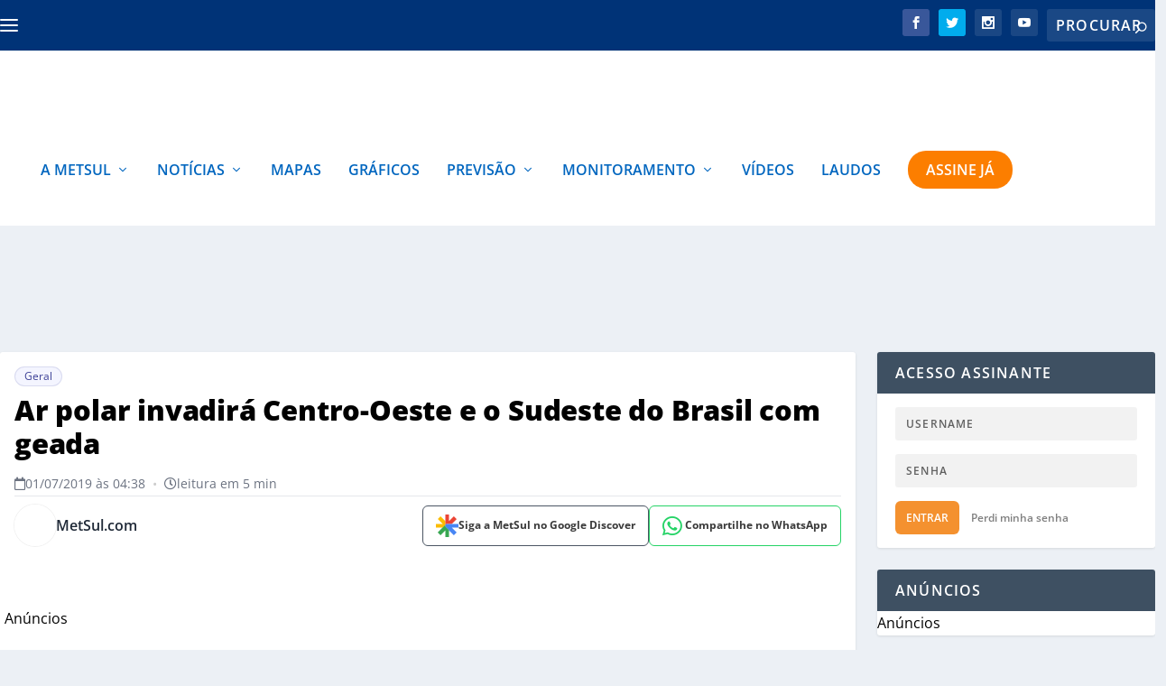

--- FILE ---
content_type: text/html; charset=UTF-8
request_url: https://metsul.com/ar-polar-invadira-centro-oeste-e-o-sudeste-do-brasil-com-geada/
body_size: 54122
content:
<!DOCTYPE html>
<!--[if IE 6]>
<html id="ie6" lang="pt-BR">
<![endif]-->
<!--[if IE 7]>
<html id="ie7" lang="pt-BR">
<![endif]-->
<!--[if IE 8]>
<html id="ie8" lang="pt-BR">
<![endif]-->
<!--[if !(IE 6) | !(IE 7) | !(IE 8)  ]><!-->
<html lang="pt-BR">
<!--<![endif]-->

<head>
<link rel="preload" href="https://metsul.com/wp-content/themes/Extra/scripts/ext/html5.js" as="script" />
<link rel="preload" href="https://metsul.com/wp-content/plugins/wordpress-popular-posts/assets/js/wpp.js?ver=7.3.3" as="script" />
<link rel="preload" href="https://metsul.com/wp-content/cache/wpo-minify/1768446076/assets/wpo-minify-header-89311c86.min.js" as="script" />
<link rel="preload" href="https://metsul.com/wp-content/cache/wpo-minify/1768446076/assets/wpo-minify-header-9500227c.min.js" as="script" />
<link rel="preload" href="https://cdn.membrana.media/mtu/ym.js" as="script" />
<link rel="preload" href="https://metsul.com/wp-content/cache/wpo-minify/1768446076/assets/wpo-minify-footer-5f930702.min.js" as="script" />
<link rel="preload" href="https://metsul.com/wp-content/cache/wpo-minify/1768446076/assets/wpo-minify-footer-6e3c0ce7.min.js" as="script" />
<link rel="preload" href="https://metsul.com/wp-content/cache/wpo-minify/1768446076/assets/wpo-minify-footer-16915b8b.min.js" as="script" />
<link rel="preload" href="https://metsul.com/wp-content/plugins/rocket-lazy-load/assets/js/16.1/lazyload.min.js" as="script" />
<link rel="preload" href="https://www.googletagmanager.com/gtag/js?id=G-WKKLPLJP3V" as="script" />
	<meta charset="UTF-8" />
			
	<meta http-equiv="X-UA-Compatible" content="IE=edge">	<link rel="pingback" href="https://metsul.com/xmlrpc.php" />

		<!--[if lt IE 9]>
	<script src="https://metsul.com/wp-content/themes/Extra/scripts/ext/html5.js" type="text/javascript"></script>
	<![endif]-->

	<!-- Passive Event Listener Polyfill - Melhora INP e remove warnings -->
	<script type="552f09eb97cadf279865ebe7-text/javascript">
	(function() {
		var supportsPassive = false;
		try {
			var opts = Object.defineProperty({}, 'passive', {
				get: function() { supportsPassive = true; return true; }
			});
			window.addEventListener('testPassive', null, opts);
			window.removeEventListener('testPassive', null, opts);
		} catch (e) {}

		if (supportsPassive) {
			var origAddEventListener = EventTarget.prototype.addEventListener;
			var passiveEvents = ['scroll', 'wheel', 'touchstart', 'touchmove', 'touchend'];
			
			EventTarget.prototype.addEventListener = function(type, listener, options) {
				var usePassive = passiveEvents.indexOf(type) !== -1;
				if (usePassive) {
					if (typeof options === 'boolean') {
						options = { capture: options, passive: true };
					} else if (typeof options === 'object' || options === undefined) {
						options = Object.assign({}, options, { passive: true });
					}
				}
				return origAddEventListener.call(this, type, listener, options);
			};

			// Silencia warnings de preventDefault em eventos passivos
			var origPreventDefault = Event.prototype.preventDefault;
			Event.prototype.preventDefault = function() {
				if (!this.cancelable) return; // Já é não-cancelável (passive)
				try {
					origPreventDefault.call(this);
				} catch (e) {
					// Silencia o erro de passive listener
				}
			};
		}
	})();
	</script>

	<meta name="msvalidate.01" content="FAFEC20DABCBA2155D15A3C7950F2463" />
	
	<!-- Meta tags para SEO e performance -->
	<meta name="viewport" content="width=device-width, initial-scale=1.0, maximum-scale=1.0, user-scalable=1">
	<meta name="format-detection" content="telephone=no">
	<meta name="theme-color" content="#003377">
	<meta name="apple-mobile-web-app-capable" content="yes">
	<meta name="apple-mobile-web-app-status-bar-style" content="default">
	<meta name="apple-mobile-web-app-title" content="MetSul Meteorologia">



	<link rel="preconnect" href="https://tagmanager.alright.network">
	<link rel="preload" href="https://tagmanager.alright.network/manager/js/container_e9zcNX2w.js" as="script">
	<link rel="preconnect" href="https://securepubads.g.doubleclick.net">

	<link rel="dns-prefetch" href="https://pagead2.googlesyndication.com">
	<link rel="dns-prefetch" href="https://tpc.googlesyndication.com">
	<link rel="dns-prefetch" href="https://www.googletagmanager.com">
	<link rel="dns-prefetch" href="https://www.google-analytics.com">
	<link rel="dns-prefetch" href="https://www.googletagservices.com">
	
	

			<script type="552f09eb97cadf279865ebe7-text/javascript">
			let loadedAlright = false;

			function loadScript() {
				if (loadedAlright) return;
				loadedAlright = true;

				// Adiciona o script
				var script = document.createElement("script");
				script.src = "https://tagmanager.alright.network/manager/js/container_e9zcNX2w.js";
				script.async = true;
				script.defer = true;
				document.head.appendChild(script);

				// Limpa listeners para evitar execução múltipla
				['mousemove', 'touchmove', 'scroll', 'keydown', 'click'].forEach(function(evt) {
					document.removeEventListener(evt, loadScript);
				});
			}

			// Carrega imediatamente na interação do usuário ou quando o browser estiver ocioso
			function initAdLoading() {
				// Listeners de interação (carrega assim que o usuário fizer algo)
				['mousemove', 'touchmove', 'scroll', 'keydown', 'click'].forEach(function(evt) {
					document.addEventListener(evt, loadScript, { once: true, passive: true });
				});

				// Tenta carregar em momento ocioso, com timeout limite de 1500ms
				if ('requestIdleCallback' in window) {
					requestIdleCallback(function() {
						loadScript();
					}, { timeout: 1500 });
				} else {
					// Fallback para browsers antigos
					setTimeout(loadScript, 1500);
				}
			}

			if (document.readyState === 'loading') {
				document.addEventListener('DOMContentLoaded', initAdLoading);
			} else {
				initAdLoading();
			}
		</script>
	
	<script type="552f09eb97cadf279865ebe7-text/javascript">
		document.documentElement.className = 'js';
	</script>

	<script data-cfasync="false" data-no-defer="1" data-no-minify="1" data-no-optimize="1">var ewww_webp_supported=!1;function check_webp_feature(A,e){var w;e=void 0!==e?e:function(){},ewww_webp_supported?e(ewww_webp_supported):((w=new Image).onload=function(){ewww_webp_supported=0<w.width&&0<w.height,e&&e(ewww_webp_supported)},w.onerror=function(){e&&e(!1)},w.src="data:image/webp;base64,"+{alpha:"UklGRkoAAABXRUJQVlA4WAoAAAAQAAAAAAAAAAAAQUxQSAwAAAARBxAR/Q9ERP8DAABWUDggGAAAABQBAJ0BKgEAAQAAAP4AAA3AAP7mtQAAAA=="}[A])}check_webp_feature("alpha");</script><script data-cfasync="false" data-no-defer="1" data-no-minify="1" data-no-optimize="1">var Arrive=function(c,w){"use strict";if(c.MutationObserver&&"undefined"!=typeof HTMLElement){var r,a=0,u=(r=HTMLElement.prototype.matches||HTMLElement.prototype.webkitMatchesSelector||HTMLElement.prototype.mozMatchesSelector||HTMLElement.prototype.msMatchesSelector,{matchesSelector:function(e,t){return e instanceof HTMLElement&&r.call(e,t)},addMethod:function(e,t,r){var a=e[t];e[t]=function(){return r.length==arguments.length?r.apply(this,arguments):"function"==typeof a?a.apply(this,arguments):void 0}},callCallbacks:function(e,t){t&&t.options.onceOnly&&1==t.firedElems.length&&(e=[e[0]]);for(var r,a=0;r=e[a];a++)r&&r.callback&&r.callback.call(r.elem,r.elem);t&&t.options.onceOnly&&1==t.firedElems.length&&t.me.unbindEventWithSelectorAndCallback.call(t.target,t.selector,t.callback)},checkChildNodesRecursively:function(e,t,r,a){for(var i,n=0;i=e[n];n++)r(i,t,a)&&a.push({callback:t.callback,elem:i}),0<i.childNodes.length&&u.checkChildNodesRecursively(i.childNodes,t,r,a)},mergeArrays:function(e,t){var r,a={};for(r in e)e.hasOwnProperty(r)&&(a[r]=e[r]);for(r in t)t.hasOwnProperty(r)&&(a[r]=t[r]);return a},toElementsArray:function(e){return e=void 0!==e&&("number"!=typeof e.length||e===c)?[e]:e}}),e=(l.prototype.addEvent=function(e,t,r,a){a={target:e,selector:t,options:r,callback:a,firedElems:[]};return this._beforeAdding&&this._beforeAdding(a),this._eventsBucket.push(a),a},l.prototype.removeEvent=function(e){for(var t,r=this._eventsBucket.length-1;t=this._eventsBucket[r];r--)e(t)&&(this._beforeRemoving&&this._beforeRemoving(t),(t=this._eventsBucket.splice(r,1))&&t.length&&(t[0].callback=null))},l.prototype.beforeAdding=function(e){this._beforeAdding=e},l.prototype.beforeRemoving=function(e){this._beforeRemoving=e},l),t=function(i,n){var o=new e,l=this,s={fireOnAttributesModification:!1};return o.beforeAdding(function(t){var e=t.target;e!==c.document&&e!==c||(e=document.getElementsByTagName("html")[0]);var r=new MutationObserver(function(e){n.call(this,e,t)}),a=i(t.options);r.observe(e,a),t.observer=r,t.me=l}),o.beforeRemoving(function(e){e.observer.disconnect()}),this.bindEvent=function(e,t,r){t=u.mergeArrays(s,t);for(var a=u.toElementsArray(this),i=0;i<a.length;i++)o.addEvent(a[i],e,t,r)},this.unbindEvent=function(){var r=u.toElementsArray(this);o.removeEvent(function(e){for(var t=0;t<r.length;t++)if(this===w||e.target===r[t])return!0;return!1})},this.unbindEventWithSelectorOrCallback=function(r){var a=u.toElementsArray(this),i=r,e="function"==typeof r?function(e){for(var t=0;t<a.length;t++)if((this===w||e.target===a[t])&&e.callback===i)return!0;return!1}:function(e){for(var t=0;t<a.length;t++)if((this===w||e.target===a[t])&&e.selector===r)return!0;return!1};o.removeEvent(e)},this.unbindEventWithSelectorAndCallback=function(r,a){var i=u.toElementsArray(this);o.removeEvent(function(e){for(var t=0;t<i.length;t++)if((this===w||e.target===i[t])&&e.selector===r&&e.callback===a)return!0;return!1})},this},i=new function(){var s={fireOnAttributesModification:!1,onceOnly:!1,existing:!1};function n(e,t,r){return!(!u.matchesSelector(e,t.selector)||(e._id===w&&(e._id=a++),-1!=t.firedElems.indexOf(e._id)))&&(t.firedElems.push(e._id),!0)}var c=(i=new t(function(e){var t={attributes:!1,childList:!0,subtree:!0};return e.fireOnAttributesModification&&(t.attributes=!0),t},function(e,i){e.forEach(function(e){var t=e.addedNodes,r=e.target,a=[];null!==t&&0<t.length?u.checkChildNodesRecursively(t,i,n,a):"attributes"===e.type&&n(r,i)&&a.push({callback:i.callback,elem:r}),u.callCallbacks(a,i)})})).bindEvent;return i.bindEvent=function(e,t,r){t=void 0===r?(r=t,s):u.mergeArrays(s,t);var a=u.toElementsArray(this);if(t.existing){for(var i=[],n=0;n<a.length;n++)for(var o=a[n].querySelectorAll(e),l=0;l<o.length;l++)i.push({callback:r,elem:o[l]});if(t.onceOnly&&i.length)return r.call(i[0].elem,i[0].elem);setTimeout(u.callCallbacks,1,i)}c.call(this,e,t,r)},i},o=new function(){var a={};function i(e,t){return u.matchesSelector(e,t.selector)}var n=(o=new t(function(){return{childList:!0,subtree:!0}},function(e,r){e.forEach(function(e){var t=e.removedNodes,e=[];null!==t&&0<t.length&&u.checkChildNodesRecursively(t,r,i,e),u.callCallbacks(e,r)})})).bindEvent;return o.bindEvent=function(e,t,r){t=void 0===r?(r=t,a):u.mergeArrays(a,t),n.call(this,e,t,r)},o};d(HTMLElement.prototype),d(NodeList.prototype),d(HTMLCollection.prototype),d(HTMLDocument.prototype),d(Window.prototype);var n={};return s(i,n,"unbindAllArrive"),s(o,n,"unbindAllLeave"),n}function l(){this._eventsBucket=[],this._beforeAdding=null,this._beforeRemoving=null}function s(e,t,r){u.addMethod(t,r,e.unbindEvent),u.addMethod(t,r,e.unbindEventWithSelectorOrCallback),u.addMethod(t,r,e.unbindEventWithSelectorAndCallback)}function d(e){e.arrive=i.bindEvent,s(i,e,"unbindArrive"),e.leave=o.bindEvent,s(o,e,"unbindLeave")}}(window,void 0),ewww_webp_supported=!1;function check_webp_feature(e,t){var r;ewww_webp_supported?t(ewww_webp_supported):((r=new Image).onload=function(){ewww_webp_supported=0<r.width&&0<r.height,t(ewww_webp_supported)},r.onerror=function(){t(!1)},r.src="data:image/webp;base64,"+{alpha:"UklGRkoAAABXRUJQVlA4WAoAAAAQAAAAAAAAAAAAQUxQSAwAAAARBxAR/Q9ERP8DAABWUDggGAAAABQBAJ0BKgEAAQAAAP4AAA3AAP7mtQAAAA==",animation:"UklGRlIAAABXRUJQVlA4WAoAAAASAAAAAAAAAAAAQU5JTQYAAAD/////AABBTk1GJgAAAAAAAAAAAAAAAAAAAGQAAABWUDhMDQAAAC8AAAAQBxAREYiI/gcA"}[e])}function ewwwLoadImages(e){if(e){for(var t=document.querySelectorAll(".batch-image img, .image-wrapper a, .ngg-pro-masonry-item a, .ngg-galleria-offscreen-seo-wrapper a"),r=0,a=t.length;r<a;r++)ewwwAttr(t[r],"data-src",t[r].getAttribute("data-webp")),ewwwAttr(t[r],"data-thumbnail",t[r].getAttribute("data-webp-thumbnail"));for(var i=document.querySelectorAll("div.woocommerce-product-gallery__image"),r=0,a=i.length;r<a;r++)ewwwAttr(i[r],"data-thumb",i[r].getAttribute("data-webp-thumb"))}for(var n=document.querySelectorAll("video"),r=0,a=n.length;r<a;r++)ewwwAttr(n[r],"poster",e?n[r].getAttribute("data-poster-webp"):n[r].getAttribute("data-poster-image"));for(var o,l=document.querySelectorAll("img.ewww_webp_lazy_load"),r=0,a=l.length;r<a;r++)e&&(ewwwAttr(l[r],"data-lazy-srcset",l[r].getAttribute("data-lazy-srcset-webp")),ewwwAttr(l[r],"data-srcset",l[r].getAttribute("data-srcset-webp")),ewwwAttr(l[r],"data-lazy-src",l[r].getAttribute("data-lazy-src-webp")),ewwwAttr(l[r],"data-src",l[r].getAttribute("data-src-webp")),ewwwAttr(l[r],"data-orig-file",l[r].getAttribute("data-webp-orig-file")),ewwwAttr(l[r],"data-medium-file",l[r].getAttribute("data-webp-medium-file")),ewwwAttr(l[r],"data-large-file",l[r].getAttribute("data-webp-large-file")),null!=(o=l[r].getAttribute("srcset"))&&!1!==o&&o.includes("R0lGOD")&&ewwwAttr(l[r],"src",l[r].getAttribute("data-lazy-src-webp"))),l[r].className=l[r].className.replace(/\bewww_webp_lazy_load\b/,"");for(var s=document.querySelectorAll(".ewww_webp"),r=0,a=s.length;r<a;r++)e?(ewwwAttr(s[r],"srcset",s[r].getAttribute("data-srcset-webp")),ewwwAttr(s[r],"src",s[r].getAttribute("data-src-webp")),ewwwAttr(s[r],"data-orig-file",s[r].getAttribute("data-webp-orig-file")),ewwwAttr(s[r],"data-medium-file",s[r].getAttribute("data-webp-medium-file")),ewwwAttr(s[r],"data-large-file",s[r].getAttribute("data-webp-large-file")),ewwwAttr(s[r],"data-large_image",s[r].getAttribute("data-webp-large_image")),ewwwAttr(s[r],"data-src",s[r].getAttribute("data-webp-src"))):(ewwwAttr(s[r],"srcset",s[r].getAttribute("data-srcset-img")),ewwwAttr(s[r],"src",s[r].getAttribute("data-src-img"))),s[r].className=s[r].className.replace(/\bewww_webp\b/,"ewww_webp_loaded");window.jQuery&&jQuery.fn.isotope&&jQuery.fn.imagesLoaded&&(jQuery(".fusion-posts-container-infinite").imagesLoaded(function(){jQuery(".fusion-posts-container-infinite").hasClass("isotope")&&jQuery(".fusion-posts-container-infinite").isotope()}),jQuery(".fusion-portfolio:not(.fusion-recent-works) .fusion-portfolio-wrapper").imagesLoaded(function(){jQuery(".fusion-portfolio:not(.fusion-recent-works) .fusion-portfolio-wrapper").isotope()}))}function ewwwWebPInit(e){ewwwLoadImages(e),ewwwNggLoadGalleries(e),document.arrive(".ewww_webp",function(){ewwwLoadImages(e)}),document.arrive(".ewww_webp_lazy_load",function(){ewwwLoadImages(e)}),document.arrive("videos",function(){ewwwLoadImages(e)}),"loading"==document.readyState?document.addEventListener("DOMContentLoaded",ewwwJSONParserInit):("undefined"!=typeof galleries&&ewwwNggParseGalleries(e),ewwwWooParseVariations(e))}function ewwwAttr(e,t,r){null!=r&&!1!==r&&e.setAttribute(t,r)}function ewwwJSONParserInit(){"undefined"!=typeof galleries&&check_webp_feature("alpha",ewwwNggParseGalleries),check_webp_feature("alpha",ewwwWooParseVariations)}function ewwwWooParseVariations(e){if(e)for(var t=document.querySelectorAll("form.variations_form"),r=0,a=t.length;r<a;r++){var i=t[r].getAttribute("data-product_variations"),n=!1;try{for(var o in i=JSON.parse(i))void 0!==i[o]&&void 0!==i[o].image&&(void 0!==i[o].image.src_webp&&(i[o].image.src=i[o].image.src_webp,n=!0),void 0!==i[o].image.srcset_webp&&(i[o].image.srcset=i[o].image.srcset_webp,n=!0),void 0!==i[o].image.full_src_webp&&(i[o].image.full_src=i[o].image.full_src_webp,n=!0),void 0!==i[o].image.gallery_thumbnail_src_webp&&(i[o].image.gallery_thumbnail_src=i[o].image.gallery_thumbnail_src_webp,n=!0),void 0!==i[o].image.thumb_src_webp&&(i[o].image.thumb_src=i[o].image.thumb_src_webp,n=!0));n&&ewwwAttr(t[r],"data-product_variations",JSON.stringify(i))}catch(e){}}}function ewwwNggParseGalleries(e){if(e)for(var t in galleries){var r=galleries[t];galleries[t].images_list=ewwwNggParseImageList(r.images_list)}}function ewwwNggLoadGalleries(e){e&&document.addEventListener("ngg.galleria.themeadded",function(e,t){window.ngg_galleria._create_backup=window.ngg_galleria.create,window.ngg_galleria.create=function(e,t){var r=$(e).data("id");return galleries["gallery_"+r].images_list=ewwwNggParseImageList(galleries["gallery_"+r].images_list),window.ngg_galleria._create_backup(e,t)}})}function ewwwNggParseImageList(e){for(var t in e){var r=e[t];if(void 0!==r["image-webp"]&&(e[t].image=r["image-webp"],delete e[t]["image-webp"]),void 0!==r["thumb-webp"]&&(e[t].thumb=r["thumb-webp"],delete e[t]["thumb-webp"]),void 0!==r.full_image_webp&&(e[t].full_image=r.full_image_webp,delete e[t].full_image_webp),void 0!==r.srcsets)for(var a in r.srcsets)nggSrcset=r.srcsets[a],void 0!==r.srcsets[a+"-webp"]&&(e[t].srcsets[a]=r.srcsets[a+"-webp"],delete e[t].srcsets[a+"-webp"]);if(void 0!==r.full_srcsets)for(var i in r.full_srcsets)nggFSrcset=r.full_srcsets[i],void 0!==r.full_srcsets[i+"-webp"]&&(e[t].full_srcsets[i]=r.full_srcsets[i+"-webp"],delete e[t].full_srcsets[i+"-webp"])}return e}check_webp_feature("alpha",ewwwWebPInit);</script><meta name='robots' content='index, follow, max-image-preview:large, max-snippet:-1, max-video-preview:-1' />
	<style>img:is([sizes="auto" i], [sizes^="auto," i]) { contain-intrinsic-size: 3000px 1500px }</style>
	<link rel="preconnect" href="https://cdnjs.cloudflare.com" crossorigin><script type="552f09eb97cadf279865ebe7-text/javascript">
			let jqueryParams=[],jQuery=function(r){return jqueryParams=[...jqueryParams,r],jQuery},$=function(r){return jqueryParams=[...jqueryParams,r],$};window.jQuery=jQuery,window.$=jQuery;let customHeadScripts=!1;jQuery.fn=jQuery.prototype={},$.fn=jQuery.prototype={},jQuery.noConflict=function(r){if(window.jQuery)return jQuery=window.jQuery,$=window.jQuery,customHeadScripts=!0,jQuery.noConflict},jQuery.ready=function(r){jqueryParams=[...jqueryParams,r]},$.ready=function(r){jqueryParams=[...jqueryParams,r]},jQuery.load=function(r){jqueryParams=[...jqueryParams,r]},$.load=function(r){jqueryParams=[...jqueryParams,r]},jQuery.fn.ready=function(r){jqueryParams=[...jqueryParams,r]},$.fn.ready=function(r){jqueryParams=[...jqueryParams,r]};</script>
	<!-- This site is optimized with the Yoast SEO plugin v25.6 - https://yoast.com/wordpress/plugins/seo/ -->
	<title>Ar polar invadirá Centro-Oeste e o Sudeste do Brasil com geada - MetSul Meteorologia</title>
	<meta name="description" content="A onda de frio não vai se resumir ao Sul. O ar polar alcançará uma grande parte do território brasileiro, derrubando a temperatura também no Sudeste e no Centro-Oeste do Brasil." />
	<link rel="canonical" href="https://metsul.com/ar-polar-invadira-centro-oeste-e-o-sudeste-do-brasil-com-geada/" />
	<meta property="og:locale" content="pt_BR" />
	<meta property="og:type" content="article" />
	<meta property="og:title" content="Ar polar invadirá Centro-Oeste e o Sudeste do Brasil com geada - MetSul Meteorologia" />
	<meta property="og:description" content="A onda de frio não vai se resumir ao Sul. O ar polar alcançará uma grande parte do território brasileiro, derrubando a temperatura também no Sudeste e no Centro-Oeste do Brasil." />
	<meta property="og:url" content="https://metsul.com/ar-polar-invadira-centro-oeste-e-o-sudeste-do-brasil-com-geada/" />
	<meta property="og:site_name" content="MetSul Meteorologia" />
	<meta property="article:publisher" content="https://www.facebook.com/metsulmeteorologia" />
	<meta property="article:published_time" content="2019-07-01T07:38:24+00:00" />
	<meta property="article:modified_time" content="2019-09-23T13:41:46+00:00" />
	<meta property="og:image" content="https://metsul.com/wp-content/uploads/2019/09/C5EDBA69-3031-4DD9-9F76-A58306BDEDEE-800x602-1.png" />
	<meta property="og:image:width" content="800" />
	<meta property="og:image:height" content="602" />
	<meta property="og:image:type" content="image/png" />
	<meta name="author" content="MetSul.com" />
	<meta name="twitter:card" content="summary_large_image" />
	<meta name="twitter:creator" content="@https://twitter.com/metsul" />
	<meta name="twitter:site" content="@metsul" />
	<script type="application/ld+json" class="yoast-schema-graph">{"@context":"https://schema.org","@graph":[{"@type":"NewsArticle","@id":"https://metsul.com/ar-polar-invadira-centro-oeste-e-o-sudeste-do-brasil-com-geada/#article","isPartOf":{"@id":"https://metsul.com/ar-polar-invadira-centro-oeste-e-o-sudeste-do-brasil-com-geada/"},"author":[{"@id":"https://metsul.com/#/schema/person/724402bcf29efbd2499d2952813c867c"}],"headline":"Ar polar invadirá Centro-Oeste e o Sudeste do Brasil com geada","datePublished":"2019-07-01T07:38:24+00:00","dateModified":"2019-09-23T13:41:46+00:00","mainEntityOfPage":{"@id":"https://metsul.com/ar-polar-invadira-centro-oeste-e-o-sudeste-do-brasil-com-geada/"},"wordCount":270,"publisher":{"@id":"https://metsul.com/#organization"},"image":{"@id":"https://metsul.com/ar-polar-invadira-centro-oeste-e-o-sudeste-do-brasil-com-geada/#primaryimage"},"thumbnailUrl":"https://metsul.com/wp-content/uploads/2019/09/C5EDBA69-3031-4DD9-9F76-A58306BDEDEE-800x602-1.png","articleSection":["Geral"],"inLanguage":"pt-BR","copyrightYear":"2019","copyrightHolder":{"@id":"https://metsul.com/#organization"}},{"@type":"WebPage","@id":"https://metsul.com/ar-polar-invadira-centro-oeste-e-o-sudeste-do-brasil-com-geada/","url":"https://metsul.com/ar-polar-invadira-centro-oeste-e-o-sudeste-do-brasil-com-geada/","name":"Ar polar invadirá Centro-Oeste e o Sudeste do Brasil com geada - MetSul Meteorologia","isPartOf":{"@id":"https://metsul.com/#website"},"primaryImageOfPage":{"@id":"https://metsul.com/ar-polar-invadira-centro-oeste-e-o-sudeste-do-brasil-com-geada/#primaryimage"},"image":{"@id":"https://metsul.com/ar-polar-invadira-centro-oeste-e-o-sudeste-do-brasil-com-geada/#primaryimage"},"thumbnailUrl":"https://metsul.com/wp-content/uploads/2019/09/C5EDBA69-3031-4DD9-9F76-A58306BDEDEE-800x602-1.png","datePublished":"2019-07-01T07:38:24+00:00","dateModified":"2019-09-23T13:41:46+00:00","description":"A onda de frio não vai se resumir ao Sul. O ar polar alcançará uma grande parte do território brasileiro, derrubando a temperatura também no Sudeste e no Centro-Oeste do Brasil.","breadcrumb":{"@id":"https://metsul.com/ar-polar-invadira-centro-oeste-e-o-sudeste-do-brasil-com-geada/#breadcrumb"},"inLanguage":"pt-BR","potentialAction":[{"@type":"ReadAction","target":["https://metsul.com/ar-polar-invadira-centro-oeste-e-o-sudeste-do-brasil-com-geada/"]}]},{"@type":"ImageObject","inLanguage":"pt-BR","@id":"https://metsul.com/ar-polar-invadira-centro-oeste-e-o-sudeste-do-brasil-com-geada/#primaryimage","url":"https://metsul.com/wp-content/uploads/2019/09/C5EDBA69-3031-4DD9-9F76-A58306BDEDEE-800x602-1.png","contentUrl":"https://metsul.com/wp-content/uploads/2019/09/C5EDBA69-3031-4DD9-9F76-A58306BDEDEE-800x602-1.png","width":800,"height":602},{"@type":"BreadcrumbList","@id":"https://metsul.com/ar-polar-invadira-centro-oeste-e-o-sudeste-do-brasil-com-geada/#breadcrumb","itemListElement":[{"@type":"ListItem","position":1,"name":"Início","item":"https://metsul.com/"},{"@type":"ListItem","position":2,"name":"Ar polar invadirá Centro-Oeste e o Sudeste do Brasil com geada"}]},{"@type":"WebSite","@id":"https://metsul.com/#website","url":"https://metsul.com/","name":"MetSul Meteorologia","description":"Previsão do tempo e clima para todo o Brasil","publisher":{"@id":"https://metsul.com/#organization"},"potentialAction":[{"@type":"SearchAction","target":{"@type":"EntryPoint","urlTemplate":"https://metsul.com/?s={search_term_string}"},"query-input":{"@type":"PropertyValueSpecification","valueRequired":true,"valueName":"search_term_string"}}],"inLanguage":"pt-BR"},{"@type":"Organization","@id":"https://metsul.com/#organization","name":"MetSul Meteorologia","alternateName":"MetSul","url":"https://metsul.com/","logo":{"@type":"ImageObject","inLanguage":"pt-BR","@id":"https://metsul.com/#/schema/logo/image/","url":"https://metsul.com/wp-content/uploads/2019/09/metsul_logo-2.png","contentUrl":"https://metsul.com/wp-content/uploads/2019/09/metsul_logo-2.png","width":351,"height":87,"caption":"MetSul Meteorologia"},"image":{"@id":"https://metsul.com/#/schema/logo/image/"},"sameAs":["https://www.facebook.com/metsulmeteorologia","https://x.com/metsul","https://www.instagram.com/metsulmeteorologia","https://www.youtube.com/c/MetsulCom"]},{"@type":"Person","@id":"https://metsul.com/#/schema/person/724402bcf29efbd2499d2952813c867c","name":"MetSul.com","image":{"@type":"ImageObject","inLanguage":"pt-BR","@id":"https://metsul.com/#/schema/person/image/4687f5141d7c2798d32a3756d6018d79","url":"https://metsul.com/wp-content/uploads/2021/08/author-metsul-seo-96x96.jpg","contentUrl":"https://metsul.com/wp-content/uploads/2021/08/author-metsul-seo-96x96.jpg","caption":"MetSul.com"},"description":"MetSul.com é a plataforma de notícias, previsões e dados da MetSul Meteorologia com uma equipe de meteorologistas e jornalistas. Você pode enviar suas sugestões de pauta e interagir em nossas redes sociais.","sameAs":["https://metsul.com/","https://x.com/https://twitter.com/metsul"],"url":"https://metsul.com/author/metsul/"}]}</script>
	<!-- / Yoast SEO plugin. -->


<script type="552f09eb97cadf279865ebe7-text/javascript" id="wpp-js" src="https://metsul.com/wp-content/plugins/wordpress-popular-posts/assets/js/wpp.js?ver=7.3.3" data-sampling="1" data-sampling-rate="100" data-api-url="https://metsul.com/wp-json/wordpress-popular-posts" data-post-id="120809" data-token="4da66413d0" data-lang="0" data-debug="1"></script>
<style id="metsul-critical-css">
        /* CSS crítico inline para melhor performance */
        .post-header{width:100%;padding:24px 0 0 0}
        .post-title-main{font-weight:800;font-size:32px;line-height:1.22;padding:0;margin:0 0 12px 0;text-transform:none}
        .authors-share-row{display:flex;align-items:center;justify-content:space-between;margin-bottom:20px;flex-wrap:wrap;gap:16px}
        .share-buttons-compact{display:flex;align-items:center;gap:8px;flex-wrap:nowrap;flex-shrink:0}
        </style><script type="application/ld+json">{
    "@context": "https:\/\/schema.org",
    "@type": "NewsArticle",
    "headline": "Ar polar invadir\u00e1 Centro-Oeste e o Sudeste do Brasil com geada",
    "description": "A onda de frio n\u00e3o vai se resumir ao Sul. O\u00a0 ar polar alcan\u00e7ar\u00e1 uma grande parte do territ\u00f3rio brasileiro, derrubando a temperatura tamb\u00e9m no Sudeste e no Centro-Oeste do Brasil. Em algumas \u00e1reas do Centro-Oeste, o resfriamento j\u00e1 ser\u00e1 intenso na sexta, mas no Sudeste o frio ser\u00e1 mais sentido no fim de semana. [&hellip;]",
    "url": "https:\/\/metsul.com\/ar-polar-invadira-centro-oeste-e-o-sudeste-do-brasil-com-geada\/",
    "datePublished": "2019-07-01T04:38:24-03:00",
    "dateModified": "2019-09-23T10:41:46-03:00",
    "publisher": {
        "@type": "Organization",
        "name": "MetSul",
        "logo": {
            "@type": "ImageObject",
            "url": "https:\/\/metsul.com\/wp-content\/themes\/Extra\/images\/logo.svg"
        }
    },
    "mainEntityOfPage": {
        "@type": "WebPage",
        "@id": "https:\/\/metsul.com\/ar-polar-invadira-centro-oeste-e-o-sudeste-do-brasil-com-geada\/"
    },
    "author": {
        "@type": "Person",
        "name": "MetSul.com",
        "url": "https:\/\/metsul.com\/author\/metsul\/"
    },
    "image": {
        "@type": "ImageObject",
        "url": "https:\/\/metsul.com\/wp-content\/uploads\/2019\/09\/C5EDBA69-3031-4DD9-9F76-A58306BDEDEE-800x602-1.png",
        "width": 1200,
        "height": 630
    }
}</script><meta content="Extra Child v.1.0.0" name="generator"/><!-- metsul.com is managing ads with Advanced Ads 2.0.14 – https://wpadvancedads.com/ --><script id="metsu-ready" type="552f09eb97cadf279865ebe7-text/javascript">
			window.advanced_ads_ready=function(e,a){a=a||"complete";var d=function(e){return"interactive"===a?"loading"!==e:"complete"===e};d(document.readyState)?e():document.addEventListener("readystatechange",(function(a){d(a.target.readyState)&&e()}),{once:"interactive"===a})},window.advanced_ads_ready_queue=window.advanced_ads_ready_queue||[];		</script>
		<style id='wp-block-library-theme-inline-css' type='text/css'>
.wp-block-audio :where(figcaption){color:#555;font-size:13px;text-align:center}.is-dark-theme .wp-block-audio :where(figcaption){color:#ffffffa6}.wp-block-audio{margin:0 0 1em}.wp-block-code{border:1px solid #ccc;border-radius:4px;font-family:Menlo,Consolas,monaco,monospace;padding:.8em 1em}.wp-block-embed :where(figcaption){color:#555;font-size:13px;text-align:center}.is-dark-theme .wp-block-embed :where(figcaption){color:#ffffffa6}.wp-block-embed{margin:0 0 1em}.blocks-gallery-caption{color:#555;font-size:13px;text-align:center}.is-dark-theme .blocks-gallery-caption{color:#ffffffa6}:root :where(.wp-block-image figcaption){color:#555;font-size:13px;text-align:center}.is-dark-theme :root :where(.wp-block-image figcaption){color:#ffffffa6}.wp-block-image{margin:0 0 1em}.wp-block-pullquote{border-bottom:4px solid;border-top:4px solid;color:currentColor;margin-bottom:1.75em}.wp-block-pullquote cite,.wp-block-pullquote footer,.wp-block-pullquote__citation{color:currentColor;font-size:.8125em;font-style:normal;text-transform:uppercase}.wp-block-quote{border-left:.25em solid;margin:0 0 1.75em;padding-left:1em}.wp-block-quote cite,.wp-block-quote footer{color:currentColor;font-size:.8125em;font-style:normal;position:relative}.wp-block-quote:where(.has-text-align-right){border-left:none;border-right:.25em solid;padding-left:0;padding-right:1em}.wp-block-quote:where(.has-text-align-center){border:none;padding-left:0}.wp-block-quote.is-large,.wp-block-quote.is-style-large,.wp-block-quote:where(.is-style-plain){border:none}.wp-block-search .wp-block-search__label{font-weight:700}.wp-block-search__button{border:1px solid #ccc;padding:.375em .625em}:where(.wp-block-group.has-background){padding:1.25em 2.375em}.wp-block-separator.has-css-opacity{opacity:.4}.wp-block-separator{border:none;border-bottom:2px solid;margin-left:auto;margin-right:auto}.wp-block-separator.has-alpha-channel-opacity{opacity:1}.wp-block-separator:not(.is-style-wide):not(.is-style-dots){width:100px}.wp-block-separator.has-background:not(.is-style-dots){border-bottom:none;height:1px}.wp-block-separator.has-background:not(.is-style-wide):not(.is-style-dots){height:2px}.wp-block-table{margin:0 0 1em}.wp-block-table td,.wp-block-table th{word-break:normal}.wp-block-table :where(figcaption){color:#555;font-size:13px;text-align:center}.is-dark-theme .wp-block-table :where(figcaption){color:#ffffffa6}.wp-block-video :where(figcaption){color:#555;font-size:13px;text-align:center}.is-dark-theme .wp-block-video :where(figcaption){color:#ffffffa6}.wp-block-video{margin:0 0 1em}:root :where(.wp-block-template-part.has-background){margin-bottom:0;margin-top:0;padding:1.25em 2.375em}
</style>
<style id='co-authors-plus-coauthors-style-inline-css' type='text/css'>
.wp-block-co-authors-plus-coauthors.is-layout-flow [class*=wp-block-co-authors-plus]{display:inline}

</style>
<style id='co-authors-plus-avatar-style-inline-css' type='text/css'>
.wp-block-co-authors-plus-avatar :where(img){height:auto;max-width:100%;vertical-align:bottom}.wp-block-co-authors-plus-coauthors.is-layout-flow .wp-block-co-authors-plus-avatar :where(img){vertical-align:middle}.wp-block-co-authors-plus-avatar:is(.alignleft,.alignright){display:table}.wp-block-co-authors-plus-avatar.aligncenter{display:table;margin-inline:auto}

</style>
<style id='co-authors-plus-image-style-inline-css' type='text/css'>
.wp-block-co-authors-plus-image{margin-bottom:0}.wp-block-co-authors-plus-image :where(img){height:auto;max-width:100%;vertical-align:bottom}.wp-block-co-authors-plus-coauthors.is-layout-flow .wp-block-co-authors-plus-image :where(img){vertical-align:middle}.wp-block-co-authors-plus-image:is(.alignfull,.alignwide) :where(img){width:100%}.wp-block-co-authors-plus-image:is(.alignleft,.alignright){display:table}.wp-block-co-authors-plus-image.aligncenter{display:table;margin-inline:auto}

</style>
<style id='global-styles-inline-css' type='text/css'>
:root{--wp--preset--aspect-ratio--square: 1;--wp--preset--aspect-ratio--4-3: 4/3;--wp--preset--aspect-ratio--3-4: 3/4;--wp--preset--aspect-ratio--3-2: 3/2;--wp--preset--aspect-ratio--2-3: 2/3;--wp--preset--aspect-ratio--16-9: 16/9;--wp--preset--aspect-ratio--9-16: 9/16;--wp--preset--color--black: #000000;--wp--preset--color--cyan-bluish-gray: #abb8c3;--wp--preset--color--white: #ffffff;--wp--preset--color--pale-pink: #f78da7;--wp--preset--color--vivid-red: #cf2e2e;--wp--preset--color--luminous-vivid-orange: #ff6900;--wp--preset--color--luminous-vivid-amber: #fcb900;--wp--preset--color--light-green-cyan: #7bdcb5;--wp--preset--color--vivid-green-cyan: #00d084;--wp--preset--color--pale-cyan-blue: #8ed1fc;--wp--preset--color--vivid-cyan-blue: #0693e3;--wp--preset--color--vivid-purple: #9b51e0;--wp--preset--gradient--vivid-cyan-blue-to-vivid-purple: linear-gradient(135deg,rgba(6,147,227,1) 0%,rgb(155,81,224) 100%);--wp--preset--gradient--light-green-cyan-to-vivid-green-cyan: linear-gradient(135deg,rgb(122,220,180) 0%,rgb(0,208,130) 100%);--wp--preset--gradient--luminous-vivid-amber-to-luminous-vivid-orange: linear-gradient(135deg,rgba(252,185,0,1) 0%,rgba(255,105,0,1) 100%);--wp--preset--gradient--luminous-vivid-orange-to-vivid-red: linear-gradient(135deg,rgba(255,105,0,1) 0%,rgb(207,46,46) 100%);--wp--preset--gradient--very-light-gray-to-cyan-bluish-gray: linear-gradient(135deg,rgb(238,238,238) 0%,rgb(169,184,195) 100%);--wp--preset--gradient--cool-to-warm-spectrum: linear-gradient(135deg,rgb(74,234,220) 0%,rgb(151,120,209) 20%,rgb(207,42,186) 40%,rgb(238,44,130) 60%,rgb(251,105,98) 80%,rgb(254,248,76) 100%);--wp--preset--gradient--blush-light-purple: linear-gradient(135deg,rgb(255,206,236) 0%,rgb(152,150,240) 100%);--wp--preset--gradient--blush-bordeaux: linear-gradient(135deg,rgb(254,205,165) 0%,rgb(254,45,45) 50%,rgb(107,0,62) 100%);--wp--preset--gradient--luminous-dusk: linear-gradient(135deg,rgb(255,203,112) 0%,rgb(199,81,192) 50%,rgb(65,88,208) 100%);--wp--preset--gradient--pale-ocean: linear-gradient(135deg,rgb(255,245,203) 0%,rgb(182,227,212) 50%,rgb(51,167,181) 100%);--wp--preset--gradient--electric-grass: linear-gradient(135deg,rgb(202,248,128) 0%,rgb(113,206,126) 100%);--wp--preset--gradient--midnight: linear-gradient(135deg,rgb(2,3,129) 0%,rgb(40,116,252) 100%);--wp--preset--font-size--small: 13px;--wp--preset--font-size--medium: 20px;--wp--preset--font-size--large: 36px;--wp--preset--font-size--x-large: 42px;--wp--preset--spacing--20: 0.44rem;--wp--preset--spacing--30: 0.67rem;--wp--preset--spacing--40: 1rem;--wp--preset--spacing--50: 1.5rem;--wp--preset--spacing--60: 2.25rem;--wp--preset--spacing--70: 3.38rem;--wp--preset--spacing--80: 5.06rem;--wp--preset--shadow--natural: 6px 6px 9px rgba(0, 0, 0, 0.2);--wp--preset--shadow--deep: 12px 12px 50px rgba(0, 0, 0, 0.4);--wp--preset--shadow--sharp: 6px 6px 0px rgba(0, 0, 0, 0.2);--wp--preset--shadow--outlined: 6px 6px 0px -3px rgba(255, 255, 255, 1), 6px 6px rgba(0, 0, 0, 1);--wp--preset--shadow--crisp: 6px 6px 0px rgba(0, 0, 0, 1);}:root { --wp--style--global--content-size: 856px;--wp--style--global--wide-size: 1280px; }:where(body) { margin: 0; }.wp-site-blocks > .alignleft { float: left; margin-right: 2em; }.wp-site-blocks > .alignright { float: right; margin-left: 2em; }.wp-site-blocks > .aligncenter { justify-content: center; margin-left: auto; margin-right: auto; }:where(.is-layout-flex){gap: 0.5em;}:where(.is-layout-grid){gap: 0.5em;}.is-layout-flow > .alignleft{float: left;margin-inline-start: 0;margin-inline-end: 2em;}.is-layout-flow > .alignright{float: right;margin-inline-start: 2em;margin-inline-end: 0;}.is-layout-flow > .aligncenter{margin-left: auto !important;margin-right: auto !important;}.is-layout-constrained > .alignleft{float: left;margin-inline-start: 0;margin-inline-end: 2em;}.is-layout-constrained > .alignright{float: right;margin-inline-start: 2em;margin-inline-end: 0;}.is-layout-constrained > .aligncenter{margin-left: auto !important;margin-right: auto !important;}.is-layout-constrained > :where(:not(.alignleft):not(.alignright):not(.alignfull)){max-width: var(--wp--style--global--content-size);margin-left: auto !important;margin-right: auto !important;}.is-layout-constrained > .alignwide{max-width: var(--wp--style--global--wide-size);}body .is-layout-flex{display: flex;}.is-layout-flex{flex-wrap: wrap;align-items: center;}.is-layout-flex > :is(*, div){margin: 0;}body .is-layout-grid{display: grid;}.is-layout-grid > :is(*, div){margin: 0;}body{padding-top: 0px;padding-right: 0px;padding-bottom: 0px;padding-left: 0px;}a:where(:not(.wp-element-button)){text-decoration: underline;}:root :where(.wp-element-button, .wp-block-button__link){background-color: #32373c;border-width: 0;color: #fff;font-family: inherit;font-size: inherit;line-height: inherit;padding: calc(0.667em + 2px) calc(1.333em + 2px);text-decoration: none;}.has-black-color{color: var(--wp--preset--color--black) !important;}.has-cyan-bluish-gray-color{color: var(--wp--preset--color--cyan-bluish-gray) !important;}.has-white-color{color: var(--wp--preset--color--white) !important;}.has-pale-pink-color{color: var(--wp--preset--color--pale-pink) !important;}.has-vivid-red-color{color: var(--wp--preset--color--vivid-red) !important;}.has-luminous-vivid-orange-color{color: var(--wp--preset--color--luminous-vivid-orange) !important;}.has-luminous-vivid-amber-color{color: var(--wp--preset--color--luminous-vivid-amber) !important;}.has-light-green-cyan-color{color: var(--wp--preset--color--light-green-cyan) !important;}.has-vivid-green-cyan-color{color: var(--wp--preset--color--vivid-green-cyan) !important;}.has-pale-cyan-blue-color{color: var(--wp--preset--color--pale-cyan-blue) !important;}.has-vivid-cyan-blue-color{color: var(--wp--preset--color--vivid-cyan-blue) !important;}.has-vivid-purple-color{color: var(--wp--preset--color--vivid-purple) !important;}.has-black-background-color{background-color: var(--wp--preset--color--black) !important;}.has-cyan-bluish-gray-background-color{background-color: var(--wp--preset--color--cyan-bluish-gray) !important;}.has-white-background-color{background-color: var(--wp--preset--color--white) !important;}.has-pale-pink-background-color{background-color: var(--wp--preset--color--pale-pink) !important;}.has-vivid-red-background-color{background-color: var(--wp--preset--color--vivid-red) !important;}.has-luminous-vivid-orange-background-color{background-color: var(--wp--preset--color--luminous-vivid-orange) !important;}.has-luminous-vivid-amber-background-color{background-color: var(--wp--preset--color--luminous-vivid-amber) !important;}.has-light-green-cyan-background-color{background-color: var(--wp--preset--color--light-green-cyan) !important;}.has-vivid-green-cyan-background-color{background-color: var(--wp--preset--color--vivid-green-cyan) !important;}.has-pale-cyan-blue-background-color{background-color: var(--wp--preset--color--pale-cyan-blue) !important;}.has-vivid-cyan-blue-background-color{background-color: var(--wp--preset--color--vivid-cyan-blue) !important;}.has-vivid-purple-background-color{background-color: var(--wp--preset--color--vivid-purple) !important;}.has-black-border-color{border-color: var(--wp--preset--color--black) !important;}.has-cyan-bluish-gray-border-color{border-color: var(--wp--preset--color--cyan-bluish-gray) !important;}.has-white-border-color{border-color: var(--wp--preset--color--white) !important;}.has-pale-pink-border-color{border-color: var(--wp--preset--color--pale-pink) !important;}.has-vivid-red-border-color{border-color: var(--wp--preset--color--vivid-red) !important;}.has-luminous-vivid-orange-border-color{border-color: var(--wp--preset--color--luminous-vivid-orange) !important;}.has-luminous-vivid-amber-border-color{border-color: var(--wp--preset--color--luminous-vivid-amber) !important;}.has-light-green-cyan-border-color{border-color: var(--wp--preset--color--light-green-cyan) !important;}.has-vivid-green-cyan-border-color{border-color: var(--wp--preset--color--vivid-green-cyan) !important;}.has-pale-cyan-blue-border-color{border-color: var(--wp--preset--color--pale-cyan-blue) !important;}.has-vivid-cyan-blue-border-color{border-color: var(--wp--preset--color--vivid-cyan-blue) !important;}.has-vivid-purple-border-color{border-color: var(--wp--preset--color--vivid-purple) !important;}.has-vivid-cyan-blue-to-vivid-purple-gradient-background{background: var(--wp--preset--gradient--vivid-cyan-blue-to-vivid-purple) !important;}.has-light-green-cyan-to-vivid-green-cyan-gradient-background{background: var(--wp--preset--gradient--light-green-cyan-to-vivid-green-cyan) !important;}.has-luminous-vivid-amber-to-luminous-vivid-orange-gradient-background{background: var(--wp--preset--gradient--luminous-vivid-amber-to-luminous-vivid-orange) !important;}.has-luminous-vivid-orange-to-vivid-red-gradient-background{background: var(--wp--preset--gradient--luminous-vivid-orange-to-vivid-red) !important;}.has-very-light-gray-to-cyan-bluish-gray-gradient-background{background: var(--wp--preset--gradient--very-light-gray-to-cyan-bluish-gray) !important;}.has-cool-to-warm-spectrum-gradient-background{background: var(--wp--preset--gradient--cool-to-warm-spectrum) !important;}.has-blush-light-purple-gradient-background{background: var(--wp--preset--gradient--blush-light-purple) !important;}.has-blush-bordeaux-gradient-background{background: var(--wp--preset--gradient--blush-bordeaux) !important;}.has-luminous-dusk-gradient-background{background: var(--wp--preset--gradient--luminous-dusk) !important;}.has-pale-ocean-gradient-background{background: var(--wp--preset--gradient--pale-ocean) !important;}.has-electric-grass-gradient-background{background: var(--wp--preset--gradient--electric-grass) !important;}.has-midnight-gradient-background{background: var(--wp--preset--gradient--midnight) !important;}.has-small-font-size{font-size: var(--wp--preset--font-size--small) !important;}.has-medium-font-size{font-size: var(--wp--preset--font-size--medium) !important;}.has-large-font-size{font-size: var(--wp--preset--font-size--large) !important;}.has-x-large-font-size{font-size: var(--wp--preset--font-size--x-large) !important;}
:where(.wp-block-post-template.is-layout-flex){gap: 1.25em;}:where(.wp-block-post-template.is-layout-grid){gap: 1.25em;}
:where(.wp-block-columns.is-layout-flex){gap: 2em;}:where(.wp-block-columns.is-layout-grid){gap: 2em;}
:root :where(.wp-block-pullquote){font-size: 1.5em;line-height: 1.6;}
</style>
<style class="optimize_css_2" type="text/css" media="all">.wpcf7 .screen-reader-response{position:absolute;overflow:hidden;clip:rect(1px,1px,1px,1px);clip-path:inset(50%);height:1px;width:1px;margin:-1px;padding:0;border:0;word-wrap:normal!important}.wpcf7 .hidden-fields-container{display:none}.wpcf7 form .wpcf7-response-output{margin:2em .5em 1em;padding:.2em 1em;border:2px solid #00a0d2}.wpcf7 form.init .wpcf7-response-output,.wpcf7 form.resetting .wpcf7-response-output,.wpcf7 form.submitting .wpcf7-response-output{display:none}.wpcf7 form.sent .wpcf7-response-output{border-color:#46b450}.wpcf7 form.failed .wpcf7-response-output,.wpcf7 form.aborted .wpcf7-response-output{border-color:#dc3232}.wpcf7 form.spam .wpcf7-response-output{border-color:#f56e28}.wpcf7 form.invalid .wpcf7-response-output,.wpcf7 form.unaccepted .wpcf7-response-output,.wpcf7 form.payment-required .wpcf7-response-output{border-color:#ffb900}.wpcf7-form-control-wrap{position:relative}.wpcf7-not-valid-tip{color:#dc3232;font-size:1em;font-weight:400;display:block}.use-floating-validation-tip .wpcf7-not-valid-tip{position:relative;top:-2ex;left:1em;z-index:100;border:1px solid #dc3232;background:#fff;padding:.2em .8em;width:24em}.wpcf7-list-item{display:inline-block;margin:0 0 0 1em}.wpcf7-list-item-label::before,.wpcf7-list-item-label::after{content:" "}.wpcf7-spinner{visibility:hidden;display:inline-block;background-color:#23282d;opacity:.75;width:24px;height:24px;border:none;border-radius:100%;padding:0;margin:0 24px;position:relative}form.submitting .wpcf7-spinner{visibility:visible}.wpcf7-spinner::before{content:'';position:absolute;background-color:#fbfbfc;top:4px;left:4px;width:6px;height:6px;border:none;border-radius:100%;transform-origin:8px 8px;animation-name:spin;animation-duration:1000ms;animation-timing-function:linear;animation-iteration-count:infinite}@media (prefers-reduced-motion:reduce){.wpcf7-spinner::before{animation-name:blink;animation-duration:2000ms}}@keyframes spin{from{transform:rotate(0deg)}to{transform:rotate(360deg)}}@keyframes blink{from{opacity:0}50%{opacity:1}to{opacity:0}}.wpcf7 [inert]{opacity:.5}.wpcf7 input[type="file"]{cursor:pointer}.wpcf7 input[type="file"]:disabled{cursor:default}.wpcf7 .wpcf7-submit:disabled{cursor:not-allowed}.wpcf7 input[type="url"],.wpcf7 input[type="email"],.wpcf7 input[type="tel"]{direction:ltr}.wpcf7-reflection>output{display:list-item;list-style:none}.wpcf7-reflection>output[hidden]{display:none}</style>
<style class="optimize_css_2" type="text/css" media="all"></style>
<style class="optimize_css_2" type="text/css" media="all">:root{--pmpro--base--border-radius:8px;--pmpro--base--spacing--small:12px;--pmpro--base--spacing--medium:18px;--pmpro--base--spacing--large:36px;--pmpro--color--accent:#0c3d54;--pmpro--color--base:#ffffff;--pmpro--color--base-2:#ededed;--pmpro--color--contrast:#222222;--pmpro--color--border:#777777;--pmpro--color--info-background:#d9edf7;--pmpro--color--info-border:#bce8f1;--pmpro--color--info-text:#31708f;--pmpro--color--info-link:#245269;--pmpro--color--success-background:#d4edda;--pmpro--color--success-border:#c3e6cb;--pmpro--color--success-text:#0F441C;--pmpro--color--success-link:#2b542c;--pmpro--color--error-background:#f8d7da;--pmpro--color--error-border:#f5c6cb;--pmpro--color--error-text:#721c24;--pmpro--color--error-link:#843534;--pmpro--color--alert-background:#fff8e0;--pmpro--color--alert-border:#ffeeba;--pmpro--color--alert-text:#6C5101;--pmpro--color--alert-link:#66512c;--pmpro--color--alert2-background:#ffecd9;--pmpro--color--alert2-border:#ffddb1;--pmpro--color--alert2-text:#995d1d;--pmpro--color--alert2-link:#a65e3a}.pmpro_message{background-color:var(--pmpro--color--info-background);border:1px solid var(--pmpro--color--info-border);border-radius:var(--pmpro--base--border-radius);color:var(--pmpro--color--info-text);font-weight:400;margin:var(--pmpro--base--spacing--medium) 0;padding:var(--pmpro--base--spacing--small) var(--pmpro--base--spacing--medium);text-align:left}.pmpro_message.pmpro_success{background-color:var(--pmpro--color--success-background);border-color:var(--pmpro--color--success-border);color:var(--pmpro--color--success-text)}.pmpro_message.pmpro_error{background-color:var(--pmpro--color--error-background);border-color:var(--pmpro--color--error-border);color:var(--pmpro--color--error-text)}.pmpro_message.pmpro_alert{background-color:var(--pmpro--color--alert-background);border-color:var(--pmpro--color--alert-border);color:var(--pmpro--color--alert-text)}.pmpro_message a{color:var(--pmpro--color--info-link);text-decoration:underline}.pmpro_success a{color:var(--pmpro--color--success-link)}.pmpro_error a{color:var(--pmpro--color--error-link)}.pmpro_alert a{color:var(--pmpro--color--alert-link)}.pmpro_message p{margin:0 0 var(--pmpro--base--spacing--small);padding:0}.pmpro_message p:last-of-type{margin-bottom:0}.pmpro_captcha{margin:var(--pmpro--base--spacing--large) 0}.pmpro_captcha div{clear:none;margin:0}.pmpro_form_label-inline{display:inline-block}.pmpro{.pmpro_form_input-text.pmpro_form_input-error,.pmpro_form_input-email.pmpro_form_input-error,.pmpro_form_input-url.pmpro_form_input-error,.pmpro_form_input-password.pmpro_form_input-error,.pmpro_form_input-search.pmpro_form_input-error,.pmpro_form_input-select.pmpro_form_input-error,.pmpro_form_input-checkbox.pmpro_form_input-error,.pmpro_form_input-radio.pmpro_form_input-error,.pmpro_form_input-multiselect.pmpro_form_input-error,.pmpro_form_input-number.pmpro_form_input-error,.pmpro_form_input-file.pmpro_form_input-error,.pmpro_form_input-date.pmpro_form_input-error,.pmpro_form_input-textarea.pmpro_form_input-error{border-color:var(--pmpro--color--error-border);box-shadow:0 0 0 .2rem #f8d7da}}.pmpro_form_field-checkbox .pmpro_form_label{cursor:pointer;display:inline;width:auto}.pmpro_form_field-checkbox input[type="checkbox"]{height:auto;opacity:1;width:auto}.pmpro_form_field-checkbox-grouped ul{list-style:none;margin:0;padding:0}.pmpro_form_field-checkbox-grouped li{list-style:none;margin:0;padding:0}.pmpro_form_field-radio-item{margin-bottom:0}.pmpro_form_field-radio-item .pmpro_form_label{cursor:pointer;display:inline-block;width:auto}.pmpro_form_field-date select{max-width:unset;width:unset}.pmpro_form_field-date input[type="text"]{margin-left:var(--pmpro--base--spacing--small);max-width:unset;width:unset}.pmpro_form_field-file button{margin-right:var(--pmpro--base--spacing--small)}.pmpro_form_field-file-preview img{height:auto;width:200px}#pmpro_payment_information_fields .pmpro_form_fields label{display:block;float:none;max-width:initial;min-width:initial;text-align:left;width:auto}button[type="button"]#other_discount_code_toggle,button[type="button"]#other_discount_code_toggle:hover,button[type="button"]#other_discount_code_toggle:focus{background:none;border:none;color:inherit;cursor:pointer;font-family:inherit;font-size:inherit;margin:0;padding:0;text-decoration:underline}#pmpro_tos_fields input[type="checkbox"]#tos{width:auto}#pmpro_payment_method span.gateway_paypalexpress{margin-left:var(--pmpro--base--spacing--large)}[id^="pmpro_paypal"] .pmpro_btn-submit-checkout-paypal-image{background-image:url(https://metsul.com/wp-content/plugins/paid-memberships-pro/css/frontend/../../images/paypal-color.svg);background-repeat:no-repeat;background-size:contain;display:inline-block;height:30px;width:100px}.pmpro_checkout_gateway-stripe form.pmpro_form #pmpro_payment_information_fields .pmpro_payment-request-button h3,.pmpro_billing_gateway-stripe form.pmpro_form #pmpro_payment_information_fields .pmpro_payment-request-button h3{margin:var(--pmpro--base--spacing--medium) 0 var(--pmpro--base--spacing--small);padding:0}.pmpro_checkout_gateway-stripe form.pmpro_form #pmpro_payment_information_fields div#AccountNumber,.pmpro_checkout_gateway-stripe form.pmpro_form #pmpro_payment_information_fields div#Expiry,.pmpro_checkout_gateway-stripe form.pmpro_form #pmpro_payment_information_fields div#CVV,.pmpro_billing_gateway-stripe form.pmpro_form #pmpro_payment_information_fields div#AccountNumber,.pmpro_billing_gateway-stripe form.pmpro_form #pmpro_payment_information_fields div#Expiry,.pmpro_billing_gateway-stripe form.pmpro_form #pmpro_payment_information_fields div#CVV{border:1px solid var(--pmpro--color--border);padding:var(--pmpro--base--spacing--small)}.pmpro_invoice_details .pmpro_invoice-billing-address{display:flex;flex-direction:column}.pmpro_price_part_span{display:flex;font-weight:400;justify-content:space-between}.pmpro_price_part-total{font-weight:700}.pmpro_list{#pmpro_order_single-meta-bill_to{word-break:break-all}}.pmpro_list.pmpro_list-plain,.pmpro_list.pmpro_list-plain .pmpro_list_item{list-style:none;margin:0;padding:0}.pmpro_list.pmpro_list-bulleted{list-style-type:disc;margin:0;padding:0 0 0 var(--pmpro--base--spacing--medium)}.pmpro_list.pmpro_list-bulleted .pmpro_list_item{margin:0;padding:0}.pmpro_list .pmpro_list_item:not(:last-child){margin-bottom:var(--pmpro--base--spacing--small)}#pass-strength-result{border:1px solid var(--pmpro--color--border);border-radius:var(--pmpro--base--border-radius);color:inherit;font-size:16px;margin:0;padding:calc(var(--pmpro--base--spacing--small) / 3) var(--pmpro--base--spacing--small);text-align:center;width:100%;box-sizing:border-box;opacity:0}#pass-strength-result.short{background-color:var(--pmpro--color--error-background);border-color:var(--pmpro--color--error-border);color:var(--pmpro--color--error-text);opacity:1}#pass-strength-result.bad{background-color:var(--pmpro--color--alert2-background);border-color:var(--pmpro--color--alert2-border);color:var(--pmpro--color--alert2-text);opacity:1}#pass-strength-result.good{background-color:var(--pmpro--color--alert-background);border-color:var(--pmpro--color--alert-border);color:var(--pmpro--color--alert-text);opacity:1}#pass-strength-result.strong{background-color:var(--pmpro--color--success-background);border-color:var(--pmpro--color--success-border);color:var(--pmpro--color--success-text);opacity:1}.pass1.short,.pass1-text.short{border-color:var(--pmpro--color--error-border)}.pass1.bad,.pass1-text.bad{border-color:var(--pmpro--color--alert2-border)}.pass1.good,.pass1-text.good{border-color:var(--pmpro--color--alert-border)}.pass1.strong,.pass1-text.strong{border-color:var(--pmpro--color--success-border)}.pw-weak{display:none}.indicator-hint{padding-top:8px}.wp-pwd [type="text"],.wp-pwd [type="password"]{margin-bottom:0;min-height:30px}.pmpro_form_field-password-toggle button,.pmpro_form_field-password-toggle button:hover,.pmpro_form_field-password-toggle button:focus,.pmpro_form_field-password-toggle button:active{align-items:center;background:#fff0;border:none;box-shadow:none;box-sizing:border-box;color:var(--pmpro--color--contrast);display:flex;flex-direction:row;gap:calc(var(--pmpro--base--spacing--small) / 2);line-height:1;margin:0;min-height:1px;padding:0}.pmpro_form_field-password-toggle button:focus,.pmpro_form_field-password-toggle button:active{color:var(--pmpro--color--contrast)}.wp-pwd input::-ms-reveal{display:none}.pass1-text,.show-password #pass1{display:none}.pass1-text::-ms-clear{display:none}.show-password #pass1-text{display:inline-block}.pmpro_table{border-collapse:collapse;margin:0;width:100%}.pmpro_table-fixed{table-layout:fixed}.pmpro_tag{border-radius:var(--pmpro--base--border-radius);border:1px solid var(--pmpro--color--border);font-size:14px;font-weight:600;line-height:20px;padding:calc(var(--pmpro--base--spacing--small) / 3) var(--pmpro--base--spacing--small);text-align:center}.pmpro_tag-success{background-color:var(--pmpro--color--success-background);border-color:var(--pmpro--color--success-border);color:var(--pmpro--color--success-text)}.pmpro_tag-error{background-color:var(--pmpro--color--error-background);border-color:var(--pmpro--color--error-border);color:var(--pmpro--color--error-text)}.pmpro_tag-alert{background-color:var(--pmpro--color--alert-background);border-color:var(--pmpro--color--alert-border);color:var(--pmpro--color--alert-text)}#wpadminbar #wp-admin-bar-pmpro-admin-membership-access{background-color:#1d2327}#wpadminbar .pmpro_admin-view{display:inline-block;padding:0 5px}#wpadminbar .menupop .ab-item:has(.pmpro_admin-view)+.ab-sub-wrapper{border-bottom-right-radius:6px;border-bottom-left-radius:6px;padding:10px}#wpadminbar .menupop .ab-item:has(.pmpro_admin-view)+.ab-sub-wrapper ul li .ab-item{height:auto}#wpadminbar .menupop .ab-item:has(.pmpro_admin-view)+.ab-sub-wrapper p{color:#fff;line-height:1.5;margin-bottom:5px;white-space:normal}#wpadminbar .menupop .ab-item:has(.pmpro_admin-view)+.ab-sub-wrapper select{background-color:#fff;border-radius:6px;line-height:1.5;padding:5px 8px}#wpadminbar .ab-item:has(.pmpro_admin-view-yes),#wpadminbar .ab-top-menu>li.hover>.ab-item:has(.pmpro_admin-view-yes),#wpadminbar:not(.mobile) .ab-top-menu>li:hover>.ab-item:has(.pmpro_admin-view-yes),#wpadminbar:not(.mobile) .ab-top-menu>li>.ab-item:has(.pmpro_admin-view-yes):focus,#wpadminbar .menupop .ab-item:has(.pmpro_admin-view-yes)+.ab-sub-wrapper{background-color:#0F441C;color:#fff}#wpadminbar .ab-item:has(.pmpro_admin-view-no),#wpadminbar .ab-top-menu>li.hover>.ab-item:has(.pmpro_admin-view-no),#wpadminbar:not(.mobile) .ab-top-menu>li:hover>.ab-item:has(.pmpro_admin-view-no),#wpadminbar:not(.mobile) .ab-top-menu>li>.ab-item:has(.pmpro_admin-view-no):focus,#wpadminbar .menupop .ab-item:has(.pmpro_admin-view-no)+.ab-sub-wrapper{background-color:#721c24;color:#fff}#wpadminbar .pmpro_admin-view .ab-icon{margin-right:3px}#wpadminbar .pmpro_admin-view .ab-icon:before,#wpadminbar li:hover .pmpro_admin-view .ab-icon:before,#wpadminbar li.hover .pmpro_admin-view .ab-icon:before{color:#fff}#wpadminbar .pmpro_admin-view-current .ab-icon:before,#wpadminbar li:hover .pmpro_admin-view-current .ab-icon:before,#wpadminbar li.hover .pmpro_admin-view-current .ab-icon:before{color:inherit}.pmpro_actions_nav:not(#pmpro_login .pmpro_actions_nav){display:flex;flex-wrap:wrap;justify-content:space-between}.pmpro_actions_nav-left{flex:1;order:1;text-align:left}.pmpro_actions_nav-right{flex:1;order:2;text-align:right}.pmpro_pad-s{padding:var(--pmpro--base--spacing--small)}.pmpro_pad-m{padding:var(--pmpro--base--spacing--large)}.pmpro_pad-l{padding:var(--pmpro--base--spacing--large)}.pmpro_spacer{margin:var(--pmpro--base--spacing--medium) 0;min-height:1px}.pmpro_form .pmpro_spacer{margin-top:var(--pmpro--base--spacing--large)}.pmpro_clickable{cursor:pointer}.pmpro_asterisk abbr,.pmpro_asterisk abbr[title]{border:none;color:var(--pmpro--color--error-text);cursor:default;text-decoration:none}.pmpro_hidden{display:none}@media print{.pmpro{.pmpro_actions_nav:not(.pmpro_login_wrap .pmpro_actions_nav),.pmpro_actions_nav-right,.pmpro_actions_nav-left,.pmpro_card_actions,.pmpro_hide_print{display:none}h2,h3{page-break-after:avoid}}}@media screen and (max-width:767px){.pmpro_reset_password_wrap form.pmpro_form #pass-strength-result,form.pmpro_form .pmpro_change_password-fields #pass-strength-result{max-width:90%}.pmpro_actions_nav{text-align:center}.pmpro_actions_nav-left,.pmpro_actions_nav-right{flex-basis:100%;text-align:center}.pmpro_table thead{display:none}.pmpro_table tbody tr th,.pmpro_table tbody tr td,.pmpro_table tfoot tr td{display:grid;grid-template-columns:1fr 2fr}.pmpro_table-fixed tbody tr th,.pmpro_table-fixed tbody tr td,.pmpro_table-fixed tfoot tr td{grid-template-columns:1fr 1fr}.pmpro_table tbody tr th::before,.pmpro_table tbody tr td::before,.pmpro_table tfoot tr td::before{content:attr(data-title) ": "}.pmpro_table_cancel tbody tr td:last-child,.pmpro_levels_table tbody tr td:last-child{display:block}.pmpro_table_cancel tbody tr td:last-child::before,.pmpro_levels_table tbody tr td:last-child::before{content:""}}@media screen and (min-width:1024px){.pmpro_checkout_gateway-stripe form.pmpro_form #pmpro_payment_information_fields #payment-request-button{max-width:50%}}</style>
<link rel='stylesheet' id='uaf_client_css-css' href='https://metsul.com/wp-content/uploads/useanyfont/uaf.css' type='text/css' media='all' />
<style class="optimize_css_2" type="text/css" media="all">body .extendedwopts-show{display:none}body .widgetopts-hide_title .widget-title{display:none}body .extendedwopts-md-right{text-align:right}body .extendedwopts-md-left{text-align:left}body .extendedwopts-md-center{text-align:center}body .extendedwopts-md-justify{text-align:justify}@media screen and (min-width:1181px){body .extendedwopts-hide.extendedwopts-desktop{display:none!important}body .extendedwopts-show.extendedwopts-desktop{display:block}body .widget.clearfix-desktop{clear:both}}@media screen and (max-width:1024px) and (orientation:Portrait){body .extendedwopts-hide.extendedwopts-tablet{display:none!important}body .extendedwopts-show.extendedwopts-tablet{display:block}body .widget.clearfix-desktop{clear:none}body .widget.clearfix-tablet{clear:both}}@media screen and (max-width:1180px) and (orientation:landscape){body .extendedwopts-hide.extendedwopts-tablet{display:none!important}body .extendedwopts-show.extendedwopts-tablet{display:block}body .widget.clearfix-desktop{clear:none}body .widget.clearfix-tablet{clear:both}}@media screen and (max-width:767px) and (orientation:Portrait){body .extendedwopts-hide.extendedwopts-tablet:not(.extendedwopts-mobile){display:block!important}body .extendedwopts-show.extendedwopts-tablet:not(.extendedwopts-mobile){display:none!important}body .extendedwopts-hide.extendedwopts-mobile{display:none!important}body .extendedwopts-show.extendedwopts-mobile{display:block}body .widget.clearfix-desktop,body .widget.clearfix-tablet{clear:none}body .widget.clearfix-mobile{clear:both}}@media screen and (max-width:991px) and (orientation:landscape){body .extendedwopts-hide.extendedwopts-tablet:not(.extendedwopts-mobile){display:block!important}body .extendedwopts-show.extendedwopts-tablet:not(.extendedwopts-mobile){display:none!important}body .extendedwopts-hide.extendedwopts-mobile{display:none!important}body .extendedwopts-show.extendedwopts-mobile{display:block}body .widget.clearfix-desktop,body .widget.clearfix-tablet{clear:none}body .widget.clearfix-mobile{clear:both}}.panel-cell-style:after{content:"";display:block;clear:both;position:relative}</style>
<style class="optimize_css_2" type="text/css" media="all">:root{--woocommerce:#720eec;--wc-green:#7ad03a;--wc-red:#a00;--wc-orange:#ffba00;--wc-blue:#2ea2cc;--wc-primary:#720eec;--wc-primary-text:#fcfbfe;--wc-secondary:#e9e6ed;--wc-secondary-text:#515151;--wc-highlight:#958e09;--wc-highligh-text:white;--wc-content-bg:#fff;--wc-subtext:#767676;--wc-form-border-color:rgba(32, 7, 7, 0.8);--wc-form-border-radius:4px;--wc-form-border-width:1px}.woocommerce .woocommerce-error .button,.woocommerce .woocommerce-info .button,.woocommerce .woocommerce-message .button,.woocommerce-page .woocommerce-error .button,.woocommerce-page .woocommerce-info .button,.woocommerce-page .woocommerce-message .button{float:right}.woocommerce .col2-set,.woocommerce-page .col2-set{width:100%}.woocommerce .col2-set::after,.woocommerce .col2-set::before,.woocommerce-page .col2-set::after,.woocommerce-page .col2-set::before{content:" ";display:table}.woocommerce .col2-set::after,.woocommerce-page .col2-set::after{clear:both}.woocommerce .col2-set .col-1,.woocommerce-page .col2-set .col-1{float:left;width:48%}.woocommerce .col2-set .col-2,.woocommerce-page .col2-set .col-2{float:right;width:48%}.woocommerce img,.woocommerce-page img{height:auto;max-width:100%}.woocommerce #content div.product div.images,.woocommerce div.product div.images,.woocommerce-page #content div.product div.images,.woocommerce-page div.product div.images{float:left;width:48%}.woocommerce #content div.product div.thumbnails::after,.woocommerce #content div.product div.thumbnails::before,.woocommerce div.product div.thumbnails::after,.woocommerce div.product div.thumbnails::before,.woocommerce-page #content div.product div.thumbnails::after,.woocommerce-page #content div.product div.thumbnails::before,.woocommerce-page div.product div.thumbnails::after,.woocommerce-page div.product div.thumbnails::before{content:" ";display:table}.woocommerce #content div.product div.thumbnails::after,.woocommerce div.product div.thumbnails::after,.woocommerce-page #content div.product div.thumbnails::after,.woocommerce-page div.product div.thumbnails::after{clear:both}.woocommerce #content div.product div.thumbnails a,.woocommerce div.product div.thumbnails a,.woocommerce-page #content div.product div.thumbnails a,.woocommerce-page div.product div.thumbnails a{float:left;width:30.75%;margin-right:3.8%;margin-bottom:1em}.woocommerce #content div.product div.thumbnails a.last,.woocommerce div.product div.thumbnails a.last,.woocommerce-page #content div.product div.thumbnails a.last,.woocommerce-page div.product div.thumbnails a.last{margin-right:0}.woocommerce #content div.product div.thumbnails a.first,.woocommerce div.product div.thumbnails a.first,.woocommerce-page #content div.product div.thumbnails a.first,.woocommerce-page div.product div.thumbnails a.first{clear:both}.woocommerce #content div.product div.thumbnails.columns-1 a,.woocommerce div.product div.thumbnails.columns-1 a,.woocommerce-page #content div.product div.thumbnails.columns-1 a,.woocommerce-page div.product div.thumbnails.columns-1 a{width:100%;margin-right:0;float:none}.woocommerce #content div.product div.thumbnails.columns-2 a,.woocommerce div.product div.thumbnails.columns-2 a,.woocommerce-page #content div.product div.thumbnails.columns-2 a,.woocommerce-page div.product div.thumbnails.columns-2 a{width:48%}.woocommerce #content div.product div.thumbnails.columns-4 a,.woocommerce div.product div.thumbnails.columns-4 a,.woocommerce-page #content div.product div.thumbnails.columns-4 a,.woocommerce-page div.product div.thumbnails.columns-4 a{width:22.05%}.woocommerce #content div.product div.thumbnails.columns-5 a,.woocommerce div.product div.thumbnails.columns-5 a,.woocommerce-page #content div.product div.thumbnails.columns-5 a,.woocommerce-page div.product div.thumbnails.columns-5 a{width:16.9%}.woocommerce #content div.product div.summary,.woocommerce div.product div.summary,.woocommerce-page #content div.product div.summary,.woocommerce-page div.product div.summary{float:right;width:48%;clear:none}.woocommerce #content div.product .woocommerce-tabs,.woocommerce div.product .woocommerce-tabs,.woocommerce-page #content div.product .woocommerce-tabs,.woocommerce-page div.product .woocommerce-tabs{clear:both}.woocommerce #content div.product .woocommerce-tabs ul.tabs::after,.woocommerce #content div.product .woocommerce-tabs ul.tabs::before,.woocommerce div.product .woocommerce-tabs ul.tabs::after,.woocommerce div.product .woocommerce-tabs ul.tabs::before,.woocommerce-page #content div.product .woocommerce-tabs ul.tabs::after,.woocommerce-page #content div.product .woocommerce-tabs ul.tabs::before,.woocommerce-page div.product .woocommerce-tabs ul.tabs::after,.woocommerce-page div.product .woocommerce-tabs ul.tabs::before{content:" ";display:table}.woocommerce #content div.product .woocommerce-tabs ul.tabs::after,.woocommerce div.product .woocommerce-tabs ul.tabs::after,.woocommerce-page #content div.product .woocommerce-tabs ul.tabs::after,.woocommerce-page div.product .woocommerce-tabs ul.tabs::after{clear:both}.woocommerce #content div.product .woocommerce-tabs ul.tabs li,.woocommerce div.product .woocommerce-tabs ul.tabs li,.woocommerce-page #content div.product .woocommerce-tabs ul.tabs li,.woocommerce-page div.product .woocommerce-tabs ul.tabs li{display:inline-block}.woocommerce #content div.product #reviews .comment::after,.woocommerce #content div.product #reviews .comment::before,.woocommerce div.product #reviews .comment::after,.woocommerce div.product #reviews .comment::before,.woocommerce-page #content div.product #reviews .comment::after,.woocommerce-page #content div.product #reviews .comment::before,.woocommerce-page div.product #reviews .comment::after,.woocommerce-page div.product #reviews .comment::before{content:" ";display:table}.woocommerce #content div.product #reviews .comment::after,.woocommerce div.product #reviews .comment::after,.woocommerce-page #content div.product #reviews .comment::after,.woocommerce-page div.product #reviews .comment::after{clear:both}.woocommerce #content div.product #reviews .comment img,.woocommerce div.product #reviews .comment img,.woocommerce-page #content div.product #reviews .comment img,.woocommerce-page div.product #reviews .comment img{float:right;height:auto}.woocommerce ul.products,.woocommerce-page ul.products{clear:both}.woocommerce ul.products::after,.woocommerce ul.products::before,.woocommerce-page ul.products::after,.woocommerce-page ul.products::before{content:" ";display:table}.woocommerce ul.products::after,.woocommerce-page ul.products::after{clear:both}.woocommerce ul.products li.product,.woocommerce-page ul.products li.product{float:left;margin:0 3.8% 2.992em 0;padding:0;position:relative;width:22.05%;margin-left:0}.woocommerce ul.products li.first,.woocommerce-page ul.products li.first{clear:both}.woocommerce ul.products li.last,.woocommerce-page ul.products li.last{margin-right:0}.woocommerce ul.products.columns-1 li.product,.woocommerce-page ul.products.columns-1 li.product{width:100%;margin-right:0}.woocommerce ul.products.columns-2 li.product,.woocommerce-page ul.products.columns-2 li.product{width:48%}.woocommerce ul.products.columns-3 li.product,.woocommerce-page ul.products.columns-3 li.product{width:30.75%}.woocommerce ul.products.columns-5 li.product,.woocommerce-page ul.products.columns-5 li.product{width:16.95%}.woocommerce ul.products.columns-6 li.product,.woocommerce-page ul.products.columns-6 li.product{width:13.5%}.woocommerce-page.columns-1 ul.products li.product,.woocommerce.columns-1 ul.products li.product{width:100%;margin-right:0}.woocommerce-page.columns-2 ul.products li.product,.woocommerce.columns-2 ul.products li.product{width:48%}.woocommerce-page.columns-3 ul.products li.product,.woocommerce.columns-3 ul.products li.product{width:30.75%}.woocommerce-page.columns-5 ul.products li.product,.woocommerce.columns-5 ul.products li.product{width:16.95%}.woocommerce-page.columns-6 ul.products li.product,.woocommerce.columns-6 ul.products li.product{width:13.5%}.woocommerce .woocommerce-result-count,.woocommerce-page .woocommerce-result-count{float:left}.woocommerce .woocommerce-ordering,.woocommerce-page .woocommerce-ordering{float:right}.woocommerce .woocommerce-pagination ul.page-numbers::after,.woocommerce .woocommerce-pagination ul.page-numbers::before,.woocommerce-page .woocommerce-pagination ul.page-numbers::after,.woocommerce-page .woocommerce-pagination ul.page-numbers::before{content:" ";display:table}.woocommerce .woocommerce-pagination ul.page-numbers::after,.woocommerce-page .woocommerce-pagination ul.page-numbers::after{clear:both}.woocommerce .woocommerce-pagination ul.page-numbers li,.woocommerce-page .woocommerce-pagination ul.page-numbers li{display:inline-block}.woocommerce #content table.cart img,.woocommerce table.cart img,.woocommerce-page #content table.cart img,.woocommerce-page table.cart img{height:auto}.woocommerce #content table.cart td.actions,.woocommerce table.cart td.actions,.woocommerce-page #content table.cart td.actions,.woocommerce-page table.cart td.actions{text-align:right}.woocommerce #content table.cart td.actions .input-text,.woocommerce table.cart td.actions .input-text,.woocommerce-page #content table.cart td.actions .input-text,.woocommerce-page table.cart td.actions .input-text{width:80px}.woocommerce #content table.cart td.actions .coupon,.woocommerce table.cart td.actions .coupon,.woocommerce-page #content table.cart td.actions .coupon,.woocommerce-page table.cart td.actions .coupon{float:left}.woocommerce .cart-collaterals,.woocommerce-page .cart-collaterals{width:100%}.woocommerce .cart-collaterals::after,.woocommerce .cart-collaterals::before,.woocommerce-page .cart-collaterals::after,.woocommerce-page .cart-collaterals::before{content:" ";display:table}.woocommerce .cart-collaterals::after,.woocommerce-page .cart-collaterals::after{clear:both}.woocommerce .cart-collaterals .related,.woocommerce-page .cart-collaterals .related{width:30.75%;float:left}.woocommerce .cart-collaterals .cross-sells,.woocommerce-page .cart-collaterals .cross-sells{width:48%;float:left}.woocommerce .cart-collaterals .cross-sells ul.products,.woocommerce-page .cart-collaterals .cross-sells ul.products{float:none}.woocommerce .cart-collaterals .cross-sells ul.products li,.woocommerce-page .cart-collaterals .cross-sells ul.products li{width:48%}.woocommerce .cart-collaterals .shipping_calculator,.woocommerce-page .cart-collaterals .shipping_calculator{width:48%;clear:right;float:right}.woocommerce .cart-collaterals .shipping_calculator::after,.woocommerce .cart-collaterals .shipping_calculator::before,.woocommerce-page .cart-collaterals .shipping_calculator::after,.woocommerce-page .cart-collaterals .shipping_calculator::before{content:" ";display:table}.woocommerce .cart-collaterals .shipping_calculator::after,.woocommerce-page .cart-collaterals .shipping_calculator::after{clear:both}.woocommerce .cart-collaterals .shipping_calculator .col2-set .col-1,.woocommerce .cart-collaterals .shipping_calculator .col2-set .col-2,.woocommerce-page .cart-collaterals .shipping_calculator .col2-set .col-1,.woocommerce-page .cart-collaterals .shipping_calculator .col2-set .col-2{width:47%}.woocommerce .cart-collaterals .cart_totals,.woocommerce-page .cart-collaterals .cart_totals{float:right;width:48%}.woocommerce ul.cart_list li::after,.woocommerce ul.cart_list li::before,.woocommerce ul.product_list_widget li::after,.woocommerce ul.product_list_widget li::before,.woocommerce-page ul.cart_list li::after,.woocommerce-page ul.cart_list li::before,.woocommerce-page ul.product_list_widget li::after,.woocommerce-page ul.product_list_widget li::before{content:" ";display:table}.woocommerce ul.cart_list li::after,.woocommerce ul.product_list_widget li::after,.woocommerce-page ul.cart_list li::after,.woocommerce-page ul.product_list_widget li::after{clear:both}.woocommerce ul.cart_list li img,.woocommerce ul.product_list_widget li img,.woocommerce-page ul.cart_list li img,.woocommerce-page ul.product_list_widget li img{float:right;height:auto}.woocommerce form .form-row::after,.woocommerce form .form-row::before,.woocommerce-page form .form-row::after,.woocommerce-page form .form-row::before{content:" ";display:table}.woocommerce form .form-row::after,.woocommerce-page form .form-row::after{clear:both}.woocommerce form .form-row label,.woocommerce-page form .form-row label{display:block}.woocommerce form .form-row label.checkbox,.woocommerce-page form .form-row label.checkbox{display:inline}.woocommerce form .form-row select,.woocommerce-page form .form-row select{width:100%}.woocommerce form .form-row .input-text,.woocommerce-page form .form-row .input-text{box-sizing:border-box;width:100%}.woocommerce form .form-row-first,.woocommerce form .form-row-last,.woocommerce-page form .form-row-first,.woocommerce-page form .form-row-last{width:47%;overflow:visible}.woocommerce form .form-row-first,.woocommerce-page form .form-row-first{float:left}.woocommerce form .form-row-last,.woocommerce-page form .form-row-last{float:right}.woocommerce form .form-row-wide,.woocommerce-page form .form-row-wide{clear:both}.woocommerce form .password-input,.woocommerce-page form .password-input{display:flex;flex-direction:column;justify-content:center;position:relative}.woocommerce form .password-input input[type=password],.woocommerce-page form .password-input input[type=password]{padding-right:2.5rem}.woocommerce form .password-input input::-ms-reveal,.woocommerce-page form .password-input input::-ms-reveal{display:none}.woocommerce form .show-password-input,.woocommerce-page form .show-password-input{background-color:#fff0;border-radius:0;border:0;color:var(--wc-form-color-text,#000);cursor:pointer;font-size:inherit;line-height:inherit;margin:0;padding:0;position:absolute;right:.7em;text-decoration:none;top:50%;transform:translateY(-50%);-moz-osx-font-smoothing:inherit;-webkit-appearance:none;-webkit-font-smoothing:inherit}.woocommerce form .show-password-input::before,.woocommerce-page form .show-password-input::before{background-repeat:no-repeat;background-size:cover;background-image:url('data:image/svg+xml,<svg width="20" height="20" viewBox="0 0 20 20" fill="none" xmlns="http://www.w3.org/2000/svg"><path d="M17.3 3.3C16.9 2.9 16.2 2.9 15.7 3.3L13.3 5.7C12.2437 5.3079 11.1267 5.1048 10 5.1C6.2 5.2 2.8 7.2 1 10.5C1.2 10.9 1.5 11.3 1.8 11.7C2.6 12.8 3.6 13.7 4.7 14.4L3 16.1C2.6 16.5 2.5 17.2 3 17.7C3.4 18.1 4.1 18.2 4.6 17.7L17.3 4.9C17.7 4.4 17.7 3.7 17.3 3.3ZM6.7 12.3L5.4 13.6C4.2 12.9 3.1 11.9 2.3 10.7C3.5 9 5.1 7.8 7 7.2C5.7 8.6 5.6 10.8 6.7 12.3ZM10.1 9C9.6 8.5 9.7 7.7 10.2 7.2C10.7 6.8 11.4 6.8 11.9 7.2L10.1 9ZM18.3 9.5C17.8 8.8 17.2 8.1 16.5 7.6L15.5 8.6C16.3 9.2 17 9.9 17.6 10.8C15.9 13.4 13 15 9.9 15H9.1L8.1 16C8.8 15.9 9.4 16 10 16C13.3 16 16.4 14.4 18.3 11.7C18.6 11.3 18.8 10.9 19.1 10.5C18.8 10.2 18.6 9.8 18.3 9.5ZM14 10L10 14C12.2 14 14 12.2 14 10Z" fill="%23111111"/></svg>');content:"";display:block;height:22px;width:22px}.woocommerce form .show-password-input.display-password::before,.woocommerce-page form .show-password-input.display-password::before{background-image:url('data:image/svg+xml,<svg width="20" height="20" viewBox="0 0 20 20" fill="none" xmlns="http://www.w3.org/2000/svg"><path d="M18.3 9.49999C15 4.89999 8.50002 3.79999 3.90002 7.19999C2.70002 8.09999 1.70002 9.29999 0.900024 10.6C1.10002 11 1.40002 11.4 1.70002 11.8C5.00002 16.4 11.3 17.4 15.9 14.2C16.8 13.5 17.6 12.8 18.3 11.8C18.6 11.4 18.8 11 19.1 10.6C18.8 10.2 18.6 9.79999 18.3 9.49999ZM10.1 7.19999C10.6 6.69999 11.4 6.69999 11.9 7.19999C12.4 7.69999 12.4 8.49999 11.9 8.99999C11.4 9.49999 10.6 9.49999 10.1 8.99999C9.60003 8.49999 9.60003 7.69999 10.1 7.19999ZM10 14.9C6.90002 14.9 4.00002 13.3 2.30002 10.7C3.50002 8.99999 5.10002 7.79999 7.00002 7.19999C6.30002 7.99999 6.00002 8.89999 6.00002 9.89999C6.00002 12.1 7.70002 14 10 14C12.2 14 14.1 12.3 14.1 9.99999V9.89999C14.1 8.89999 13.7 7.89999 13 7.19999C14.9 7.79999 16.5 8.99999 17.7 10.7C16 13.3 13.1 14.9 10 14.9Z" fill="%23111111"/></svg>')}.woocommerce #payment .form-row select,.woocommerce-page #payment .form-row select{width:auto}.woocommerce #payment .terms,.woocommerce #payment .wc-terms-and-conditions,.woocommerce-page #payment .terms,.woocommerce-page #payment .wc-terms-and-conditions{text-align:left;padding:0 1em 0 0;float:left}.woocommerce #payment #place_order,.woocommerce-page #payment #place_order{float:right}.woocommerce .woocommerce-billing-fields::after,.woocommerce .woocommerce-billing-fields::before,.woocommerce .woocommerce-shipping-fields::after,.woocommerce .woocommerce-shipping-fields::before,.woocommerce-page .woocommerce-billing-fields::after,.woocommerce-page .woocommerce-billing-fields::before,.woocommerce-page .woocommerce-shipping-fields::after,.woocommerce-page .woocommerce-shipping-fields::before{content:" ";display:table}.woocommerce .woocommerce-billing-fields::after,.woocommerce .woocommerce-shipping-fields::after,.woocommerce-page .woocommerce-billing-fields::after,.woocommerce-page .woocommerce-shipping-fields::after{clear:both}.woocommerce .woocommerce-terms-and-conditions,.woocommerce-page .woocommerce-terms-and-conditions{margin-bottom:1.618em;padding:1.618em}.woocommerce .woocommerce-oembed,.woocommerce-page .woocommerce-oembed{position:relative}.woocommerce-account .woocommerce-MyAccount-navigation{float:left;width:30%}.woocommerce-account .woocommerce-MyAccount-content{float:right;width:68%}.woocommerce-account .woocommerce-MyAccount-content mark{background-color:#fff0;color:inherit;font-weight:700}.woocommerce-page.left-sidebar #content.twentyeleven{width:58.4%;margin:0 7.6%;float:right}.woocommerce-page.right-sidebar #content.twentyeleven{margin:0 7.6%;width:58.4%;float:left}.twentyfourteen .tfwc{padding:12px 10px 0;max-width:474px;margin:0 auto}.twentyfourteen .tfwc .product .entry-summary{padding:0!important;margin:0 0 1.618em!important}.twentyfourteen .tfwc div.product.hentry.has-post-thumbnail{margin-top:0}@media screen and (min-width:673px){.twentyfourteen .tfwc{padding-right:30px;padding-left:30px}}@media screen and (min-width:1040px){.twentyfourteen .tfwc{padding-right:15px;padding-left:15px}}@media screen and (min-width:1110px){.twentyfourteen .tfwc{padding-right:30px;padding-left:30px}}@media screen and (min-width:1218px){.twentyfourteen .tfwc{margin-right:54px}.full-width .twentyfourteen .tfwc{margin-right:auto}}.twentyfifteen .t15wc{padding-left:7.6923%;padding-right:7.6923%;padding-top:7.6923%;margin-bottom:7.6923%;background:#fff;box-shadow:0 0 1px rgb(0 0 0 / .15)}.twentyfifteen .t15wc .page-title{margin-left:0}@media screen and (min-width:38.75em){.twentyfifteen .t15wc{margin-right:7.6923%;margin-left:7.6923%;margin-top:8.3333%}}@media screen and (min-width:59.6875em){.twentyfifteen .t15wc{margin-left:8.3333%;margin-right:8.3333%;padding:10%}.single-product .twentyfifteen .entry-summary{padding:0!important}}.twentysixteen .site-main{margin-right:7.6923%;margin-left:7.6923%}.twentysixteen .entry-summary{margin-right:0;margin-left:0}#content .twentysixteen div.product div.images,#content .twentysixteen div.product div.summary{width:46.42857%}@media screen and (min-width:44.375em){.twentysixteen .site-main{margin-right:23.0769%}}@media screen and (min-width:56.875em){.twentysixteen .site-main{margin-right:0;margin-left:0}.no-sidebar .twentysixteen .site-main{margin-right:15%;margin-left:15%}.no-sidebar .twentysixteen .entry-summary{margin-right:0;margin-left:0}}.rtl .woocommerce .col2-set .col-1,.rtl .woocommerce-page .col2-set .col-1{float:right}.rtl .woocommerce .col2-set .col-2,.rtl .woocommerce-page .col2-set .col-2{float:left}</style>
<style class="optimize_css_2" type="text/css" media="only screen and (max-width: 768px)">:root{--woocommerce:#720eec;--wc-green:#7ad03a;--wc-red:#a00;--wc-orange:#ffba00;--wc-blue:#2ea2cc;--wc-primary:#720eec;--wc-primary-text:#fcfbfe;--wc-secondary:#e9e6ed;--wc-secondary-text:#515151;--wc-highlight:#958e09;--wc-highligh-text:white;--wc-content-bg:#fff;--wc-subtext:#767676;--wc-form-border-color:rgba(32, 7, 7, 0.8);--wc-form-border-radius:4px;--wc-form-border-width:1px}.woocommerce table.shop_table_responsive thead,.woocommerce-page table.shop_table_responsive thead{display:none}.woocommerce table.shop_table_responsive tbody tr:first-child td:first-child,.woocommerce-page table.shop_table_responsive tbody tr:first-child td:first-child{border-top:0}.woocommerce table.shop_table_responsive tbody th,.woocommerce-page table.shop_table_responsive tbody th{display:none}.woocommerce table.shop_table_responsive tr,.woocommerce-page table.shop_table_responsive tr{display:block}.woocommerce table.shop_table_responsive tr td,.woocommerce-page table.shop_table_responsive tr td{display:block;text-align:right!important}.woocommerce table.shop_table_responsive tr td.order-actions,.woocommerce-page table.shop_table_responsive tr td.order-actions{text-align:left!important}.woocommerce table.shop_table_responsive tr td::before,.woocommerce-page table.shop_table_responsive tr td::before{content:attr(data-title) ": ";font-weight:700;float:left}.woocommerce table.shop_table_responsive tr td.actions::before,.woocommerce table.shop_table_responsive tr td.product-remove::before,.woocommerce-page table.shop_table_responsive tr td.actions::before,.woocommerce-page table.shop_table_responsive tr td.product-remove::before{display:none}.woocommerce table.shop_table_responsive tr:nth-child(2n) td,.woocommerce-page table.shop_table_responsive tr:nth-child(2n) td{background-color:rgb(0 0 0 / .025)}.woocommerce table.my_account_orders tr td.order-actions,.woocommerce-page table.my_account_orders tr td.order-actions{text-align:left}.woocommerce table.my_account_orders tr td.order-actions::before,.woocommerce-page table.my_account_orders tr td.order-actions::before{display:none}.woocommerce table.my_account_orders tr td.order-actions .button,.woocommerce-page table.my_account_orders tr td.order-actions .button{float:none;margin:.125em .25em .125em 0}.woocommerce .col2-set .col-1,.woocommerce .col2-set .col-2,.woocommerce-page .col2-set .col-1,.woocommerce-page .col2-set .col-2{float:none;width:100%}.woocommerce ul.products[class*=columns-] li.product,.woocommerce-page ul.products[class*=columns-] li.product{width:48%;float:left;clear:both;margin:0 0 2.992em}.woocommerce ul.products[class*=columns-] li.product:nth-child(2n),.woocommerce-page ul.products[class*=columns-] li.product:nth-child(2n){float:right;clear:none!important}.woocommerce #content div.product div.images,.woocommerce #content div.product div.summary,.woocommerce div.product div.images,.woocommerce div.product div.summary,.woocommerce-page #content div.product div.images,.woocommerce-page #content div.product div.summary,.woocommerce-page div.product div.images,.woocommerce-page div.product div.summary{float:none;width:100%}.woocommerce #content table.cart .product-thumbnail,.woocommerce table.cart .product-thumbnail,.woocommerce-page #content table.cart .product-thumbnail,.woocommerce-page table.cart .product-thumbnail{display:none}.woocommerce #content table.cart td.actions,.woocommerce table.cart td.actions,.woocommerce-page #content table.cart td.actions,.woocommerce-page table.cart td.actions{text-align:left}.woocommerce #content table.cart td.actions .coupon,.woocommerce table.cart td.actions .coupon,.woocommerce-page #content table.cart td.actions .coupon,.woocommerce-page table.cart td.actions .coupon{float:none;padding-bottom:.5em}.woocommerce #content table.cart td.actions .coupon::after,.woocommerce #content table.cart td.actions .coupon::before,.woocommerce table.cart td.actions .coupon::after,.woocommerce table.cart td.actions .coupon::before,.woocommerce-page #content table.cart td.actions .coupon::after,.woocommerce-page #content table.cart td.actions .coupon::before,.woocommerce-page table.cart td.actions .coupon::after,.woocommerce-page table.cart td.actions .coupon::before{content:" ";display:table}.woocommerce #content table.cart td.actions .coupon::after,.woocommerce table.cart td.actions .coupon::after,.woocommerce-page #content table.cart td.actions .coupon::after,.woocommerce-page table.cart td.actions .coupon::after{clear:both}.woocommerce #content table.cart td.actions .coupon .button,.woocommerce #content table.cart td.actions .coupon .input-text,.woocommerce #content table.cart td.actions .coupon input,.woocommerce table.cart td.actions .coupon .button,.woocommerce table.cart td.actions .coupon .input-text,.woocommerce table.cart td.actions .coupon input,.woocommerce-page #content table.cart td.actions .coupon .button,.woocommerce-page #content table.cart td.actions .coupon .input-text,.woocommerce-page #content table.cart td.actions .coupon input,.woocommerce-page table.cart td.actions .coupon .button,.woocommerce-page table.cart td.actions .coupon .input-text,.woocommerce-page table.cart td.actions .coupon input{width:48%;box-sizing:border-box}.woocommerce #content table.cart td.actions .coupon .button.alt,.woocommerce #content table.cart td.actions .coupon .input-text+.button,.woocommerce table.cart td.actions .coupon .button.alt,.woocommerce table.cart td.actions .coupon .input-text+.button,.woocommerce-page #content table.cart td.actions .coupon .button.alt,.woocommerce-page #content table.cart td.actions .coupon .input-text+.button,.woocommerce-page table.cart td.actions .coupon .button.alt,.woocommerce-page table.cart td.actions .coupon .input-text+.button{float:right}.woocommerce #content table.cart td.actions .coupon .coupon-error-notice,.woocommerce table.cart td.actions .coupon .coupon-error-notice,.woocommerce-page #content table.cart td.actions .coupon .coupon-error-notice,.woocommerce-page table.cart td.actions .coupon .coupon-error-notice{clear:left;color:var(--wc-red);float:left;font-size:.75em;margin-bottom:0;text-align:left;width:48%}.woocommerce #content table.cart td.actions .button,.woocommerce table.cart td.actions .button,.woocommerce-page #content table.cart td.actions .button,.woocommerce-page table.cart td.actions .button{display:block;width:100%}.woocommerce .cart-collaterals .cart_totals,.woocommerce .cart-collaterals .cross-sells,.woocommerce .cart-collaterals .shipping_calculator,.woocommerce-page .cart-collaterals .cart_totals,.woocommerce-page .cart-collaterals .cross-sells,.woocommerce-page .cart-collaterals .shipping_calculator{width:100%;float:none;text-align:left}.woocommerce-page.woocommerce-checkout form.login .form-row,.woocommerce.woocommerce-checkout form.login .form-row{width:100%;float:none}.woocommerce #payment .terms,.woocommerce-page #payment .terms{text-align:left;padding:0}.woocommerce #payment #place_order,.woocommerce-page #payment #place_order{float:none;width:100%;box-sizing:border-box;margin-bottom:1em}.woocommerce .lost_reset_password .form-row-first,.woocommerce .lost_reset_password .form-row-last,.woocommerce-page .lost_reset_password .form-row-first,.woocommerce-page .lost_reset_password .form-row-last{width:100%;float:none;margin-right:0}.woocommerce-account .woocommerce-MyAccount-content,.woocommerce-account .woocommerce-MyAccount-navigation{float:none;width:100%}.single-product .twentythirteen .panel{padding-left:20px!important;padding-right:20px!important}</style>
<style id='woocommerce-inline-inline-css' type='text/css'>
.woocommerce form .form-row .required { visibility: visible; }
</style>
<link rel='stylesheet' id='wordpress-popular-posts-css-css' href='https://metsul.com/wp-content/plugins/wordpress-popular-posts/assets/css/wpp.css' type='text/css' media='all' />
<style class="optimize_css_2" type="text/css" media="all">.tax-product_brand .brand-description{overflow:hidden;zoom:1}.tax-product_brand .brand-description img.brand-thumbnail{width:25%;float:right}.tax-product_brand .brand-description .text{width:72%;float:left}.widget_brand_description img{box-sizing:border-box;width:100%;max-width:none;height:auto;margin:0 0 1em}ul.brand-thumbnails{margin-left:0;margin-bottom:0;clear:both;list-style:none}ul.brand-thumbnails:before{clear:both;content:"";display:table}ul.brand-thumbnails:after{clear:both;content:"";display:table}ul.brand-thumbnails li{float:left;margin:0 3.8% 1em 0;padding:0;position:relative;width:22.05%}ul.brand-thumbnails.fluid-columns li{width:auto}ul.brand-thumbnails:not(.fluid-columns) li.first{clear:both}ul.brand-thumbnails:not(.fluid-columns) li.last{margin-right:0}ul.brand-thumbnails.columns-1 li{width:100%;margin-right:0}ul.brand-thumbnails.columns-2 li{width:48%}ul.brand-thumbnails.columns-3 li{width:30.75%}ul.brand-thumbnails.columns-5 li{width:16.95%}ul.brand-thumbnails.columns-6 li{width:13.5%}.brand-thumbnails li img{box-sizing:border-box;width:100%;max-width:none;height:auto;margin:0}@media screen and (max-width:768px){ul.brand-thumbnails:not(.fluid-columns) li{width:48%!important}ul.brand-thumbnails:not(.fluid-columns) li.first{clear:none}ul.brand-thumbnails:not(.fluid-columns) li.last{margin-right:3.8%}ul.brand-thumbnails:not(.fluid-columns) li:nth-of-type(odd){clear:both}ul.brand-thumbnails:not(.fluid-columns) li:nth-of-type(even){margin-right:0}}.brand-thumbnails-description li{text-align:center}.brand-thumbnails-description li .term-thumbnail img{display:inline}.brand-thumbnails-description li .term-description{margin-top:1em;text-align:left}#brands_a_z h3:target{text-decoration:underline}ul.brands_index{list-style:none outside;overflow:hidden;zoom:1}ul.brands_index li{float:left;margin:0 2px 2px 0}ul.brands_index li a,ul.brands_index li span{border:1px solid #ccc;padding:6px;line-height:1em;float:left;text-decoration:none}ul.brands_index li span{border-color:#eee;color:#ddd}ul.brands_index li a:hover{border-width:2px;padding:5px;text-decoration:none}ul.brands_index li a.active{border-width:2px;padding:5px}div#brands_a_z a.top{border:1px solid #ccc;padding:4px;line-height:1em;float:right;text-decoration:none;font-size:.8em}</style>
<style id='extra-dynamic-critical-inline-css' type='text/css'>
@font-face{font-family:ETmodules;font-display:block;src:url(//metsul.com/wp-content/themes/Extra/core/admin/fonts/modules/all/modules.eot);src:url(//metsul.com/wp-content/themes/Extra/core/admin/fonts/modules/all/modules.eot?#iefix) format("embedded-opentype"),url(//metsul.com/wp-content/themes/Extra/core/admin/fonts/modules/all/modules.ttf) format("truetype"),url(//metsul.com/wp-content/themes/Extra/core/admin/fonts/modules/all/modules.woff) format("woff"),url(//metsul.com/wp-content/themes/Extra/core/admin/fonts/modules/all/modules.svg#ETmodules) format("svg");font-weight:400;font-style:normal}
.et_audio_content,.et_link_content,.et_quote_content{background-color:#2ea3f2}.et_pb_post .et-pb-controllers a{margin-bottom:10px}.format-gallery .et-pb-controllers{bottom:0}.et_pb_blog_grid .et_audio_content{margin-bottom:19px}.et_pb_row .et_pb_blog_grid .et_pb_post .et_pb_slide{min-height:180px}.et_audio_content .wp-block-audio{margin:0;padding:0}.et_audio_content h2{line-height:44px}.et_pb_column_1_2 .et_audio_content h2,.et_pb_column_1_3 .et_audio_content h2,.et_pb_column_1_4 .et_audio_content h2,.et_pb_column_1_5 .et_audio_content h2,.et_pb_column_1_6 .et_audio_content h2,.et_pb_column_2_5 .et_audio_content h2,.et_pb_column_3_5 .et_audio_content h2,.et_pb_column_3_8 .et_audio_content h2{margin-bottom:9px;margin-top:0}.et_pb_column_1_2 .et_audio_content,.et_pb_column_3_5 .et_audio_content{padding:35px 40px}.et_pb_column_1_2 .et_audio_content h2,.et_pb_column_3_5 .et_audio_content h2{line-height:32px}.et_pb_column_1_3 .et_audio_content,.et_pb_column_1_4 .et_audio_content,.et_pb_column_1_5 .et_audio_content,.et_pb_column_1_6 .et_audio_content,.et_pb_column_2_5 .et_audio_content,.et_pb_column_3_8 .et_audio_content{padding:35px 20px}.et_pb_column_1_3 .et_audio_content h2,.et_pb_column_1_4 .et_audio_content h2,.et_pb_column_1_5 .et_audio_content h2,.et_pb_column_1_6 .et_audio_content h2,.et_pb_column_2_5 .et_audio_content h2,.et_pb_column_3_8 .et_audio_content h2{font-size:18px;line-height:26px}article.et_pb_has_overlay .et_pb_blog_image_container{position:relative}.et_pb_post>.et_main_video_container{position:relative;margin-bottom:30px}.et_pb_post .et_pb_video_overlay .et_pb_video_play{color:#fff}.et_pb_post .et_pb_video_overlay_hover:hover{background:rgba(0,0,0,.6)}.et_audio_content,.et_link_content,.et_quote_content{text-align:center;word-wrap:break-word;position:relative;padding:50px 60px}.et_audio_content h2,.et_link_content a.et_link_main_url,.et_link_content h2,.et_quote_content blockquote cite,.et_quote_content blockquote p{color:#fff!important}.et_quote_main_link{position:absolute;text-indent:-9999px;width:100%;height:100%;display:block;top:0;left:0}.et_quote_content blockquote{padding:0;margin:0;border:none}.et_audio_content h2,.et_link_content h2,.et_quote_content blockquote p{margin-top:0}.et_audio_content h2{margin-bottom:20px}.et_audio_content h2,.et_link_content h2,.et_quote_content blockquote p{line-height:44px}.et_link_content a.et_link_main_url,.et_quote_content blockquote cite{font-size:18px;font-weight:200}.et_quote_content blockquote cite{font-style:normal}.et_pb_column_2_3 .et_quote_content{padding:50px 42px 45px}.et_pb_column_2_3 .et_audio_content,.et_pb_column_2_3 .et_link_content{padding:40px 40px 45px}.et_pb_column_1_2 .et_audio_content,.et_pb_column_1_2 .et_link_content,.et_pb_column_1_2 .et_quote_content,.et_pb_column_3_5 .et_audio_content,.et_pb_column_3_5 .et_link_content,.et_pb_column_3_5 .et_quote_content{padding:35px 40px}.et_pb_column_1_2 .et_quote_content blockquote p,.et_pb_column_3_5 .et_quote_content blockquote p{font-size:26px;line-height:32px}.et_pb_column_1_2 .et_audio_content h2,.et_pb_column_1_2 .et_link_content h2,.et_pb_column_3_5 .et_audio_content h2,.et_pb_column_3_5 .et_link_content h2{line-height:32px}.et_pb_column_1_2 .et_link_content a.et_link_main_url,.et_pb_column_1_2 .et_quote_content blockquote cite,.et_pb_column_3_5 .et_link_content a.et_link_main_url,.et_pb_column_3_5 .et_quote_content blockquote cite{font-size:14px}.et_pb_column_1_3 .et_quote_content,.et_pb_column_1_4 .et_quote_content,.et_pb_column_1_5 .et_quote_content,.et_pb_column_1_6 .et_quote_content,.et_pb_column_2_5 .et_quote_content,.et_pb_column_3_8 .et_quote_content{padding:35px 30px 32px}.et_pb_column_1_3 .et_audio_content,.et_pb_column_1_3 .et_link_content,.et_pb_column_1_4 .et_audio_content,.et_pb_column_1_4 .et_link_content,.et_pb_column_1_5 .et_audio_content,.et_pb_column_1_5 .et_link_content,.et_pb_column_1_6 .et_audio_content,.et_pb_column_1_6 .et_link_content,.et_pb_column_2_5 .et_audio_content,.et_pb_column_2_5 .et_link_content,.et_pb_column_3_8 .et_audio_content,.et_pb_column_3_8 .et_link_content{padding:35px 20px}.et_pb_column_1_3 .et_audio_content h2,.et_pb_column_1_3 .et_link_content h2,.et_pb_column_1_3 .et_quote_content blockquote p,.et_pb_column_1_4 .et_audio_content h2,.et_pb_column_1_4 .et_link_content h2,.et_pb_column_1_4 .et_quote_content blockquote p,.et_pb_column_1_5 .et_audio_content h2,.et_pb_column_1_5 .et_link_content h2,.et_pb_column_1_5 .et_quote_content blockquote p,.et_pb_column_1_6 .et_audio_content h2,.et_pb_column_1_6 .et_link_content h2,.et_pb_column_1_6 .et_quote_content blockquote p,.et_pb_column_2_5 .et_audio_content h2,.et_pb_column_2_5 .et_link_content h2,.et_pb_column_2_5 .et_quote_content blockquote p,.et_pb_column_3_8 .et_audio_content h2,.et_pb_column_3_8 .et_link_content h2,.et_pb_column_3_8 .et_quote_content blockquote p{font-size:18px;line-height:26px}.et_pb_column_1_3 .et_link_content a.et_link_main_url,.et_pb_column_1_3 .et_quote_content blockquote cite,.et_pb_column_1_4 .et_link_content a.et_link_main_url,.et_pb_column_1_4 .et_quote_content blockquote cite,.et_pb_column_1_5 .et_link_content a.et_link_main_url,.et_pb_column_1_5 .et_quote_content blockquote cite,.et_pb_column_1_6 .et_link_content a.et_link_main_url,.et_pb_column_1_6 .et_quote_content blockquote cite,.et_pb_column_2_5 .et_link_content a.et_link_main_url,.et_pb_column_2_5 .et_quote_content blockquote cite,.et_pb_column_3_8 .et_link_content a.et_link_main_url,.et_pb_column_3_8 .et_quote_content blockquote cite{font-size:14px}.et_pb_post .et_pb_gallery_post_type .et_pb_slide{min-height:500px;background-size:cover!important;background-position:top}.format-gallery .et_pb_slider.gallery-not-found .et_pb_slide{box-shadow:inset 0 0 10px rgba(0,0,0,.1)}.format-gallery .et_pb_slider:hover .et-pb-arrow-prev{left:0}.format-gallery .et_pb_slider:hover .et-pb-arrow-next{right:0}.et_pb_post>.et_pb_slider{margin-bottom:30px}.et_pb_column_3_4 .et_pb_post .et_pb_slide{min-height:442px}.et_pb_column_2_3 .et_pb_post .et_pb_slide{min-height:390px}.et_pb_column_1_2 .et_pb_post .et_pb_slide,.et_pb_column_3_5 .et_pb_post .et_pb_slide{min-height:284px}.et_pb_column_1_3 .et_pb_post .et_pb_slide,.et_pb_column_2_5 .et_pb_post .et_pb_slide,.et_pb_column_3_8 .et_pb_post .et_pb_slide{min-height:180px}.et_pb_column_1_4 .et_pb_post .et_pb_slide,.et_pb_column_1_5 .et_pb_post .et_pb_slide,.et_pb_column_1_6 .et_pb_post .et_pb_slide{min-height:125px}.et_pb_portfolio.et_pb_section_parallax .pagination,.et_pb_portfolio.et_pb_section_video .pagination,.et_pb_portfolio_grid.et_pb_section_parallax .pagination,.et_pb_portfolio_grid.et_pb_section_video .pagination{position:relative}.et_pb_bg_layout_light .et_pb_post .post-meta,.et_pb_bg_layout_light .et_pb_post .post-meta a,.et_pb_bg_layout_light .et_pb_post p{color:#666}.et_pb_bg_layout_dark .et_pb_post .post-meta,.et_pb_bg_layout_dark .et_pb_post .post-meta a,.et_pb_bg_layout_dark .et_pb_post p{color:inherit}.et_pb_text_color_dark .et_audio_content h2,.et_pb_text_color_dark .et_link_content a.et_link_main_url,.et_pb_text_color_dark .et_link_content h2,.et_pb_text_color_dark .et_quote_content blockquote cite,.et_pb_text_color_dark .et_quote_content blockquote p{color:#666!important}.et_pb_text_color_dark.et_audio_content h2,.et_pb_text_color_dark.et_link_content a.et_link_main_url,.et_pb_text_color_dark.et_link_content h2,.et_pb_text_color_dark.et_quote_content blockquote cite,.et_pb_text_color_dark.et_quote_content blockquote p{color:#bbb!important}.et_pb_text_color_dark.et_audio_content,.et_pb_text_color_dark.et_link_content,.et_pb_text_color_dark.et_quote_content{background-color:#e8e8e8}@media (min-width:981px) and (max-width:1100px){.et_quote_content{padding:50px 70px 45px}.et_pb_column_2_3 .et_quote_content{padding:50px 50px 45px}.et_pb_column_1_2 .et_quote_content,.et_pb_column_3_5 .et_quote_content{padding:35px 47px 30px}.et_pb_column_1_3 .et_quote_content,.et_pb_column_1_4 .et_quote_content,.et_pb_column_1_5 .et_quote_content,.et_pb_column_1_6 .et_quote_content,.et_pb_column_2_5 .et_quote_content,.et_pb_column_3_8 .et_quote_content{padding:35px 25px 32px}.et_pb_column_4_4 .et_pb_post .et_pb_slide{min-height:534px}.et_pb_column_3_4 .et_pb_post .et_pb_slide{min-height:392px}.et_pb_column_2_3 .et_pb_post .et_pb_slide{min-height:345px}.et_pb_column_1_2 .et_pb_post .et_pb_slide,.et_pb_column_3_5 .et_pb_post .et_pb_slide{min-height:250px}.et_pb_column_1_3 .et_pb_post .et_pb_slide,.et_pb_column_2_5 .et_pb_post .et_pb_slide,.et_pb_column_3_8 .et_pb_post .et_pb_slide{min-height:155px}.et_pb_column_1_4 .et_pb_post .et_pb_slide,.et_pb_column_1_5 .et_pb_post .et_pb_slide,.et_pb_column_1_6 .et_pb_post .et_pb_slide{min-height:108px}}@media (max-width:980px){.et_pb_bg_layout_dark_tablet .et_audio_content h2{color:#fff!important}.et_pb_text_color_dark_tablet.et_audio_content h2{color:#bbb!important}.et_pb_text_color_dark_tablet.et_audio_content{background-color:#e8e8e8}.et_pb_bg_layout_dark_tablet .et_audio_content h2,.et_pb_bg_layout_dark_tablet .et_link_content a.et_link_main_url,.et_pb_bg_layout_dark_tablet .et_link_content h2,.et_pb_bg_layout_dark_tablet .et_quote_content blockquote cite,.et_pb_bg_layout_dark_tablet .et_quote_content blockquote p{color:#fff!important}.et_pb_text_color_dark_tablet .et_audio_content h2,.et_pb_text_color_dark_tablet .et_link_content a.et_link_main_url,.et_pb_text_color_dark_tablet .et_link_content h2,.et_pb_text_color_dark_tablet .et_quote_content blockquote cite,.et_pb_text_color_dark_tablet .et_quote_content blockquote p{color:#666!important}.et_pb_text_color_dark_tablet.et_audio_content h2,.et_pb_text_color_dark_tablet.et_link_content a.et_link_main_url,.et_pb_text_color_dark_tablet.et_link_content h2,.et_pb_text_color_dark_tablet.et_quote_content blockquote cite,.et_pb_text_color_dark_tablet.et_quote_content blockquote p{color:#bbb!important}.et_pb_text_color_dark_tablet.et_audio_content,.et_pb_text_color_dark_tablet.et_link_content,.et_pb_text_color_dark_tablet.et_quote_content{background-color:#e8e8e8}}@media (min-width:768px) and (max-width:980px){.et_audio_content h2{font-size:26px!important;line-height:44px!important;margin-bottom:24px!important}.et_pb_post>.et_pb_gallery_post_type>.et_pb_slides>.et_pb_slide{min-height:384px!important}.et_quote_content{padding:50px 43px 45px!important}.et_quote_content blockquote p{font-size:26px!important;line-height:44px!important}.et_quote_content blockquote cite{font-size:18px!important}.et_link_content{padding:40px 40px 45px}.et_link_content h2{font-size:26px!important;line-height:44px!important}.et_link_content a.et_link_main_url{font-size:18px!important}}@media (max-width:767px){.et_audio_content h2,.et_link_content h2,.et_quote_content,.et_quote_content blockquote p{font-size:20px!important;line-height:26px!important}.et_audio_content,.et_link_content{padding:35px 20px!important}.et_audio_content h2{margin-bottom:9px!important}.et_pb_bg_layout_dark_phone .et_audio_content h2{color:#fff!important}.et_pb_text_color_dark_phone.et_audio_content{background-color:#e8e8e8}.et_link_content a.et_link_main_url,.et_quote_content blockquote cite{font-size:14px!important}.format-gallery .et-pb-controllers{height:auto}.et_pb_post>.et_pb_gallery_post_type>.et_pb_slides>.et_pb_slide{min-height:222px!important}.et_pb_bg_layout_dark_phone .et_audio_content h2,.et_pb_bg_layout_dark_phone .et_link_content a.et_link_main_url,.et_pb_bg_layout_dark_phone .et_link_content h2,.et_pb_bg_layout_dark_phone .et_quote_content blockquote cite,.et_pb_bg_layout_dark_phone .et_quote_content blockquote p{color:#fff!important}.et_pb_text_color_dark_phone .et_audio_content h2,.et_pb_text_color_dark_phone .et_link_content a.et_link_main_url,.et_pb_text_color_dark_phone .et_link_content h2,.et_pb_text_color_dark_phone .et_quote_content blockquote cite,.et_pb_text_color_dark_phone .et_quote_content blockquote p{color:#666!important}.et_pb_text_color_dark_phone.et_audio_content h2,.et_pb_text_color_dark_phone.et_link_content a.et_link_main_url,.et_pb_text_color_dark_phone.et_link_content h2,.et_pb_text_color_dark_phone.et_quote_content blockquote cite,.et_pb_text_color_dark_phone.et_quote_content blockquote p{color:#bbb!important}.et_pb_text_color_dark_phone.et_audio_content,.et_pb_text_color_dark_phone.et_link_content,.et_pb_text_color_dark_phone.et_quote_content{background-color:#e8e8e8}}@media (max-width:479px){.et_pb_column_1_2 .et_pb_carousel_item .et_pb_video_play,.et_pb_column_1_3 .et_pb_carousel_item .et_pb_video_play,.et_pb_column_2_3 .et_pb_carousel_item .et_pb_video_play,.et_pb_column_2_5 .et_pb_carousel_item .et_pb_video_play,.et_pb_column_3_5 .et_pb_carousel_item .et_pb_video_play,.et_pb_column_3_8 .et_pb_carousel_item .et_pb_video_play{font-size:1.5rem;line-height:1.5rem;margin-left:-.75rem;margin-top:-.75rem}.et_audio_content,.et_quote_content{padding:35px 20px!important}.et_pb_post>.et_pb_gallery_post_type>.et_pb_slides>.et_pb_slide{min-height:156px!important}}.et_full_width_page .et_gallery_item{float:left;width:20.875%;margin:0 5.5% 5.5% 0}.et_full_width_page .et_gallery_item:nth-child(3n){margin-right:5.5%}.et_full_width_page .et_gallery_item:nth-child(3n+1){clear:none}.et_full_width_page .et_gallery_item:nth-child(4n){margin-right:0}.et_full_width_page .et_gallery_item:nth-child(4n+1){clear:both}
.et_pb_slider{position:relative;overflow:hidden}.et_pb_slide{padding:0 6%;background-size:cover;background-position:50%;background-repeat:no-repeat}.et_pb_slider .et_pb_slide{display:none;float:left;margin-right:-100%;position:relative;width:100%;text-align:center;list-style:none!important;background-position:50%;background-size:100%;background-size:cover}.et_pb_slider .et_pb_slide:first-child{display:list-item}.et-pb-controllers{position:absolute;bottom:20px;left:0;width:100%;text-align:center;z-index:10}.et-pb-controllers a{display:inline-block;background-color:hsla(0,0%,100%,.5);text-indent:-9999px;border-radius:7px;width:7px;height:7px;margin-right:10px;padding:0;opacity:.5}.et-pb-controllers .et-pb-active-control{opacity:1}.et-pb-controllers a:last-child{margin-right:0}.et-pb-controllers .et-pb-active-control{background-color:#fff}.et_pb_slides .et_pb_temp_slide{display:block}.et_pb_slides:after{content:"";display:block;clear:both;visibility:hidden;line-height:0;height:0;width:0}@media (max-width:980px){.et_pb_bg_layout_light_tablet .et-pb-controllers .et-pb-active-control{background-color:#333}.et_pb_bg_layout_light_tablet .et-pb-controllers a{background-color:rgba(0,0,0,.3)}.et_pb_bg_layout_light_tablet .et_pb_slide_content{color:#333}.et_pb_bg_layout_dark_tablet .et_pb_slide_description{text-shadow:0 1px 3px rgba(0,0,0,.3)}.et_pb_bg_layout_dark_tablet .et_pb_slide_content{color:#fff}.et_pb_bg_layout_dark_tablet .et-pb-controllers .et-pb-active-control{background-color:#fff}.et_pb_bg_layout_dark_tablet .et-pb-controllers a{background-color:hsla(0,0%,100%,.5)}}@media (max-width:767px){.et-pb-controllers{position:absolute;bottom:5%;left:0;width:100%;text-align:center;z-index:10;height:14px}.et_transparent_nav .et_pb_section:first-child .et-pb-controllers{bottom:18px}.et_pb_bg_layout_light_phone.et_pb_slider_with_overlay .et_pb_slide_overlay_container,.et_pb_bg_layout_light_phone.et_pb_slider_with_text_overlay .et_pb_text_overlay_wrapper{background-color:hsla(0,0%,100%,.9)}.et_pb_bg_layout_light_phone .et-pb-controllers .et-pb-active-control{background-color:#333}.et_pb_bg_layout_dark_phone.et_pb_slider_with_overlay .et_pb_slide_overlay_container,.et_pb_bg_layout_dark_phone.et_pb_slider_with_text_overlay .et_pb_text_overlay_wrapper,.et_pb_bg_layout_light_phone .et-pb-controllers a{background-color:rgba(0,0,0,.3)}.et_pb_bg_layout_dark_phone .et-pb-controllers .et-pb-active-control{background-color:#fff}.et_pb_bg_layout_dark_phone .et-pb-controllers a{background-color:hsla(0,0%,100%,.5)}}.et_mobile_device .et_pb_slider_parallax .et_pb_slide,.et_mobile_device .et_pb_slides .et_parallax_bg.et_pb_parallax_css{background-attachment:scroll}
.et-pb-arrow-next,.et-pb-arrow-prev{position:absolute;top:50%;z-index:100;font-size:48px;color:#fff;margin-top:-24px;transition:all .2s ease-in-out;opacity:0}.et_pb_bg_layout_light .et-pb-arrow-next,.et_pb_bg_layout_light .et-pb-arrow-prev{color:#333}.et_pb_slider:hover .et-pb-arrow-prev{left:22px;opacity:1}.et_pb_slider:hover .et-pb-arrow-next{right:22px;opacity:1}.et_pb_bg_layout_light .et-pb-controllers .et-pb-active-control{background-color:#333}.et_pb_bg_layout_light .et-pb-controllers a{background-color:rgba(0,0,0,.3)}.et-pb-arrow-next:hover,.et-pb-arrow-prev:hover{text-decoration:none}.et-pb-arrow-next span,.et-pb-arrow-prev span{display:none}.et-pb-arrow-prev{left:-22px}.et-pb-arrow-next{right:-22px}.et-pb-arrow-prev:before{content:"4"}.et-pb-arrow-next:before{content:"5"}.format-gallery .et-pb-arrow-next,.format-gallery .et-pb-arrow-prev{color:#fff}.et_pb_column_1_3 .et_pb_slider:hover .et-pb-arrow-prev,.et_pb_column_1_4 .et_pb_slider:hover .et-pb-arrow-prev,.et_pb_column_1_5 .et_pb_slider:hover .et-pb-arrow-prev,.et_pb_column_1_6 .et_pb_slider:hover .et-pb-arrow-prev,.et_pb_column_2_5 .et_pb_slider:hover .et-pb-arrow-prev{left:0}.et_pb_column_1_3 .et_pb_slider:hover .et-pb-arrow-next,.et_pb_column_1_4 .et_pb_slider:hover .et-pb-arrow-prev,.et_pb_column_1_5 .et_pb_slider:hover .et-pb-arrow-prev,.et_pb_column_1_6 .et_pb_slider:hover .et-pb-arrow-prev,.et_pb_column_2_5 .et_pb_slider:hover .et-pb-arrow-next{right:0}.et_pb_column_1_4 .et_pb_slider .et_pb_slide,.et_pb_column_1_5 .et_pb_slider .et_pb_slide,.et_pb_column_1_6 .et_pb_slider .et_pb_slide{min-height:170px}.et_pb_column_1_4 .et_pb_slider:hover .et-pb-arrow-next,.et_pb_column_1_5 .et_pb_slider:hover .et-pb-arrow-next,.et_pb_column_1_6 .et_pb_slider:hover .et-pb-arrow-next{right:0}@media (max-width:980px){.et_pb_bg_layout_light_tablet .et-pb-arrow-next,.et_pb_bg_layout_light_tablet .et-pb-arrow-prev{color:#333}.et_pb_bg_layout_dark_tablet .et-pb-arrow-next,.et_pb_bg_layout_dark_tablet .et-pb-arrow-prev{color:#fff}}@media (max-width:767px){.et_pb_slider:hover .et-pb-arrow-prev{left:0;opacity:1}.et_pb_slider:hover .et-pb-arrow-next{right:0;opacity:1}.et_pb_bg_layout_light_phone .et-pb-arrow-next,.et_pb_bg_layout_light_phone .et-pb-arrow-prev{color:#333}.et_pb_bg_layout_dark_phone .et-pb-arrow-next,.et_pb_bg_layout_dark_phone .et-pb-arrow-prev{color:#fff}}.et_mobile_device .et-pb-arrow-prev{left:22px;opacity:1}.et_mobile_device .et-pb-arrow-next{right:22px;opacity:1}@media (max-width:767px){.et_mobile_device .et-pb-arrow-prev{left:0;opacity:1}.et_mobile_device .et-pb-arrow-next{right:0;opacity:1}}
.et_overlay{z-index:-1;position:absolute;top:0;left:0;display:block;width:100%;height:100%;background:hsla(0,0%,100%,.9);opacity:0;pointer-events:none;transition:all .3s;border:1px solid #e5e5e5;box-sizing:border-box;-webkit-backface-visibility:hidden;backface-visibility:hidden;-webkit-font-smoothing:antialiased}.et_overlay:before{color:#2ea3f2;content:"\E050";position:absolute;top:50%;left:50%;transform:translate(-50%,-50%);font-size:32px;transition:all .4s}.et_portfolio_image,.et_shop_image{position:relative;display:block}.et_pb_has_overlay:not(.et_pb_image):hover .et_overlay,.et_portfolio_image:hover .et_overlay,.et_shop_image:hover .et_overlay{z-index:3;opacity:1}#ie7 .et_overlay,#ie8 .et_overlay{display:none}.et_pb_module.et_pb_has_overlay{position:relative}.et_pb_module.et_pb_has_overlay .et_overlay,article.et_pb_has_overlay{border:none}
.et_pb_blog_grid .et_audio_container .mejs-container .mejs-controls .mejs-time span{font-size:14px}.et_audio_container .mejs-container{width:auto!important;min-width:unset!important;height:auto!important}.et_audio_container .mejs-container,.et_audio_container .mejs-container .mejs-controls,.et_audio_container .mejs-embed,.et_audio_container .mejs-embed body{background:none;height:auto}.et_audio_container .mejs-controls .mejs-time-rail .mejs-time-loaded,.et_audio_container .mejs-time.mejs-currenttime-container{display:none!important}.et_audio_container .mejs-time{display:block!important;padding:0;margin-left:10px;margin-right:90px;line-height:inherit}.et_audio_container .mejs-android .mejs-time,.et_audio_container .mejs-ios .mejs-time,.et_audio_container .mejs-ipad .mejs-time,.et_audio_container .mejs-iphone .mejs-time{margin-right:0}.et_audio_container .mejs-controls .mejs-horizontal-volume-slider .mejs-horizontal-volume-total,.et_audio_container .mejs-controls .mejs-time-rail .mejs-time-total{background:hsla(0,0%,100%,.5);border-radius:5px;height:4px;margin:8px 0 0;top:0;right:0;left:auto}.et_audio_container .mejs-controls>div{height:20px!important}.et_audio_container .mejs-controls div.mejs-time-rail{padding-top:0;position:relative;display:block!important;margin-left:42px;margin-right:0}.et_audio_container span.mejs-time-total.mejs-time-slider{display:block!important;position:relative!important;max-width:100%;min-width:unset!important}.et_audio_container .mejs-button.mejs-volume-button{width:auto;height:auto;margin-left:auto;position:absolute;right:59px;bottom:-2px}.et_audio_container .mejs-controls .mejs-horizontal-volume-slider .mejs-horizontal-volume-current,.et_audio_container .mejs-controls .mejs-time-rail .mejs-time-current{background:#fff;height:4px;border-radius:5px}.et_audio_container .mejs-controls .mejs-horizontal-volume-slider .mejs-horizontal-volume-handle,.et_audio_container .mejs-controls .mejs-time-rail .mejs-time-handle{display:block;border:none;width:10px}.et_audio_container .mejs-time-rail .mejs-time-handle-content{border-radius:100%;transform:scale(1)}.et_audio_container .mejs-time-rail .mejs-time-hovered{height:4px}.et_audio_container .mejs-controls .mejs-horizontal-volume-slider .mejs-horizontal-volume-handle{background:#fff;border-radius:5px;height:10px;position:absolute;top:-3px}.et_audio_container .mejs-container .mejs-controls .mejs-time span{font-size:18px}.et_audio_container .mejs-controls a.mejs-horizontal-volume-slider{display:block!important;height:19px;margin-left:5px;position:absolute;right:0;bottom:0}.et_audio_container .mejs-controls div.mejs-horizontal-volume-slider{height:4px}.et_audio_container .mejs-playpause-button button,.et_audio_container .mejs-volume-button button{background:none!important;margin:0!important;width:auto!important;height:auto!important;position:relative!important;z-index:99}.et_audio_container .mejs-playpause-button button:before{content:"E"!important;font-size:32px;left:0;top:-8px}.et_audio_container .mejs-playpause-button button:before,.et_audio_container .mejs-volume-button button:before{color:#fff}.et_audio_container .mejs-playpause-button{margin-top:-7px!important;width:auto!important;height:auto!important;position:absolute}.et_audio_container .mejs-controls .mejs-button button:focus{outline:none}.et_audio_container .mejs-playpause-button.mejs-pause button:before{content:"`"!important}.et_audio_container .mejs-volume-button button:before{content:"\E068";font-size:18px}.et_pb_text_color_dark .et_audio_container .mejs-controls .mejs-horizontal-volume-slider .mejs-horizontal-volume-total,.et_pb_text_color_dark .et_audio_container .mejs-controls .mejs-time-rail .mejs-time-total{background:hsla(0,0%,60%,.5)}.et_pb_text_color_dark .et_audio_container .mejs-controls .mejs-horizontal-volume-slider .mejs-horizontal-volume-current,.et_pb_text_color_dark .et_audio_container .mejs-controls .mejs-time-rail .mejs-time-current{background:#999}.et_pb_text_color_dark .et_audio_container .mejs-playpause-button button:before,.et_pb_text_color_dark .et_audio_container .mejs-volume-button button:before{color:#666}.et_pb_text_color_dark .et_audio_container .mejs-controls .mejs-horizontal-volume-slider .mejs-horizontal-volume-handle,.et_pb_text_color_dark .mejs-controls .mejs-time-rail .mejs-time-handle{background:#666}.et_pb_text_color_dark .mejs-container .mejs-controls .mejs-time span{color:#999}.et_pb_column_1_3 .et_audio_container .mejs-container .mejs-controls .mejs-time span,.et_pb_column_1_4 .et_audio_container .mejs-container .mejs-controls .mejs-time span,.et_pb_column_1_5 .et_audio_container .mejs-container .mejs-controls .mejs-time span,.et_pb_column_1_6 .et_audio_container .mejs-container .mejs-controls .mejs-time span,.et_pb_column_2_5 .et_audio_container .mejs-container .mejs-controls .mejs-time span,.et_pb_column_3_8 .et_audio_container .mejs-container .mejs-controls .mejs-time span{font-size:14px}.et_audio_container .mejs-container .mejs-controls{padding:0;flex-wrap:wrap;min-width:unset!important;position:relative}@media (max-width:980px){.et_pb_column_1_3 .et_audio_container .mejs-container .mejs-controls .mejs-time span,.et_pb_column_1_4 .et_audio_container .mejs-container .mejs-controls .mejs-time span,.et_pb_column_1_5 .et_audio_container .mejs-container .mejs-controls .mejs-time span,.et_pb_column_1_6 .et_audio_container .mejs-container .mejs-controls .mejs-time span,.et_pb_column_2_5 .et_audio_container .mejs-container .mejs-controls .mejs-time span,.et_pb_column_3_8 .et_audio_container .mejs-container .mejs-controls .mejs-time span{font-size:18px}.et_pb_bg_layout_dark_tablet .et_audio_container .mejs-controls .mejs-horizontal-volume-slider .mejs-horizontal-volume-total,.et_pb_bg_layout_dark_tablet .et_audio_container .mejs-controls .mejs-time-rail .mejs-time-total{background:hsla(0,0%,100%,.5)}.et_pb_bg_layout_dark_tablet .et_audio_container .mejs-controls .mejs-horizontal-volume-slider .mejs-horizontal-volume-current,.et_pb_bg_layout_dark_tablet .et_audio_container .mejs-controls .mejs-time-rail .mejs-time-current{background:#fff}.et_pb_bg_layout_dark_tablet .et_audio_container .mejs-playpause-button button:before,.et_pb_bg_layout_dark_tablet .et_audio_container .mejs-volume-button button:before{color:#fff}.et_pb_bg_layout_dark_tablet .et_audio_container .mejs-controls .mejs-horizontal-volume-slider .mejs-horizontal-volume-handle,.et_pb_bg_layout_dark_tablet .mejs-controls .mejs-time-rail .mejs-time-handle{background:#fff}.et_pb_bg_layout_dark_tablet .mejs-container .mejs-controls .mejs-time span{color:#fff}.et_pb_text_color_dark_tablet .et_audio_container .mejs-controls .mejs-horizontal-volume-slider .mejs-horizontal-volume-total,.et_pb_text_color_dark_tablet .et_audio_container .mejs-controls .mejs-time-rail .mejs-time-total{background:hsla(0,0%,60%,.5)}.et_pb_text_color_dark_tablet .et_audio_container .mejs-controls .mejs-horizontal-volume-slider .mejs-horizontal-volume-current,.et_pb_text_color_dark_tablet .et_audio_container .mejs-controls .mejs-time-rail .mejs-time-current{background:#999}.et_pb_text_color_dark_tablet .et_audio_container .mejs-playpause-button button:before,.et_pb_text_color_dark_tablet .et_audio_container .mejs-volume-button button:before{color:#666}.et_pb_text_color_dark_tablet .et_audio_container .mejs-controls .mejs-horizontal-volume-slider .mejs-horizontal-volume-handle,.et_pb_text_color_dark_tablet .mejs-controls .mejs-time-rail .mejs-time-handle{background:#666}.et_pb_text_color_dark_tablet .mejs-container .mejs-controls .mejs-time span{color:#999}}@media (max-width:767px){.et_audio_container .mejs-container .mejs-controls .mejs-time span{font-size:14px!important}.et_pb_bg_layout_dark_phone .et_audio_container .mejs-controls .mejs-horizontal-volume-slider .mejs-horizontal-volume-total,.et_pb_bg_layout_dark_phone .et_audio_container .mejs-controls .mejs-time-rail .mejs-time-total{background:hsla(0,0%,100%,.5)}.et_pb_bg_layout_dark_phone .et_audio_container .mejs-controls .mejs-horizontal-volume-slider .mejs-horizontal-volume-current,.et_pb_bg_layout_dark_phone .et_audio_container .mejs-controls .mejs-time-rail .mejs-time-current{background:#fff}.et_pb_bg_layout_dark_phone .et_audio_container .mejs-playpause-button button:before,.et_pb_bg_layout_dark_phone .et_audio_container .mejs-volume-button button:before{color:#fff}.et_pb_bg_layout_dark_phone .et_audio_container .mejs-controls .mejs-horizontal-volume-slider .mejs-horizontal-volume-handle,.et_pb_bg_layout_dark_phone .mejs-controls .mejs-time-rail .mejs-time-handle{background:#fff}.et_pb_bg_layout_dark_phone .mejs-container .mejs-controls .mejs-time span{color:#fff}.et_pb_text_color_dark_phone .et_audio_container .mejs-controls .mejs-horizontal-volume-slider .mejs-horizontal-volume-total,.et_pb_text_color_dark_phone .et_audio_container .mejs-controls .mejs-time-rail .mejs-time-total{background:hsla(0,0%,60%,.5)}.et_pb_text_color_dark_phone .et_audio_container .mejs-controls .mejs-horizontal-volume-slider .mejs-horizontal-volume-current,.et_pb_text_color_dark_phone .et_audio_container .mejs-controls .mejs-time-rail .mejs-time-current{background:#999}.et_pb_text_color_dark_phone .et_audio_container .mejs-playpause-button button:before,.et_pb_text_color_dark_phone .et_audio_container .mejs-volume-button button:before{color:#666}.et_pb_text_color_dark_phone .et_audio_container .mejs-controls .mejs-horizontal-volume-slider .mejs-horizontal-volume-handle,.et_pb_text_color_dark_phone .mejs-controls .mejs-time-rail .mejs-time-handle{background:#666}.et_pb_text_color_dark_phone .mejs-container .mejs-controls .mejs-time span{color:#999}}
.et_pb_video_box{display:block;position:relative;z-index:1;line-height:0}.et_pb_video_box video{width:100%!important;height:auto!important}.et_pb_video_overlay{position:absolute;z-index:10;top:0;left:0;height:100%;width:100%;background-size:cover;background-repeat:no-repeat;background-position:50%;cursor:pointer}.et_pb_video_play:before{font-family:ETmodules;content:"I"}.et_pb_video_play{display:block;position:absolute;z-index:100;color:#fff;left:50%;top:50%}.et_pb_column_1_2 .et_pb_video_play,.et_pb_column_2_3 .et_pb_video_play,.et_pb_column_3_4 .et_pb_video_play,.et_pb_column_3_5 .et_pb_video_play,.et_pb_column_4_4 .et_pb_video_play{font-size:6rem;line-height:6rem;margin-left:-3rem;margin-top:-3rem}.et_pb_column_1_3 .et_pb_video_play,.et_pb_column_1_4 .et_pb_video_play,.et_pb_column_1_5 .et_pb_video_play,.et_pb_column_1_6 .et_pb_video_play,.et_pb_column_2_5 .et_pb_video_play,.et_pb_column_3_8 .et_pb_video_play{font-size:3rem;line-height:3rem;margin-left:-1.5rem;margin-top:-1.5rem}.et_pb_bg_layout_light .et_pb_video_play{color:#333}.et_pb_video_overlay_hover{background:transparent;width:100%;height:100%;position:absolute;z-index:100;transition:all .5s ease-in-out}.et_pb_video .et_pb_video_overlay_hover:hover{background:rgba(0,0,0,.6)}@media (min-width:768px) and (max-width:980px){.et_pb_column_1_3 .et_pb_video_play,.et_pb_column_1_4 .et_pb_video_play,.et_pb_column_1_5 .et_pb_video_play,.et_pb_column_1_6 .et_pb_video_play,.et_pb_column_2_5 .et_pb_video_play,.et_pb_column_3_8 .et_pb_video_play{font-size:6rem;line-height:6rem;margin-left:-3rem;margin-top:-3rem}}@media (max-width:980px){.et_pb_bg_layout_light_tablet .et_pb_video_play{color:#333}}@media (max-width:768px){.et_pb_column_1_2 .et_pb_video_play,.et_pb_column_2_3 .et_pb_video_play,.et_pb_column_3_4 .et_pb_video_play,.et_pb_column_3_5 .et_pb_video_play,.et_pb_column_4_4 .et_pb_video_play{font-size:3rem;line-height:3rem;margin-left:-1.5rem;margin-top:-1.5rem}}@media (max-width:767px){.et_pb_bg_layout_light_phone .et_pb_video_play{color:#333}}
.et_post_gallery{padding:0!important;line-height:1.7!important;list-style:none!important}.et_gallery_item{float:left;width:28.353%;margin:0 7.47% 7.47% 0}.blocks-gallery-item,.et_gallery_item{padding-left:0!important}.blocks-gallery-item:before,.et_gallery_item:before{display:none}.et_gallery_item:nth-child(3n){margin-right:0}.et_gallery_item:nth-child(3n+1){clear:both}
.et_pb_post{margin-bottom:60px;word-wrap:break-word}.et_pb_fullwidth_post_content.et_pb_with_border img,.et_pb_post_content.et_pb_with_border img,.et_pb_with_border .et_pb_post .et_pb_slides,.et_pb_with_border .et_pb_post img:not(.woocommerce-placeholder),.et_pb_with_border.et_pb_posts .et_pb_post,.et_pb_with_border.et_pb_posts_nav span.nav-next a,.et_pb_with_border.et_pb_posts_nav span.nav-previous a{border:0 solid #333}.et_pb_post .entry-content{padding-top:30px}.et_pb_post .entry-featured-image-url{display:block;position:relative;margin-bottom:30px}.et_pb_post .entry-title a,.et_pb_post h2 a{text-decoration:none}.et_pb_post .post-meta{font-size:14px;margin-bottom:6px}.et_pb_post .more,.et_pb_post .post-meta a{text-decoration:none}.et_pb_post .more{color:#82c0c7}.et_pb_posts a.more-link{clear:both;display:block}.et_pb_posts .et_pb_post{position:relative}.et_pb_has_overlay.et_pb_post .et_pb_image_container a{display:block;position:relative;overflow:hidden}.et_pb_image_container img,.et_pb_post a img{vertical-align:bottom;max-width:100%}@media (min-width:981px) and (max-width:1100px){.et_pb_post{margin-bottom:42px}}@media (max-width:980px){.et_pb_post{margin-bottom:42px}.et_pb_bg_layout_light_tablet .et_pb_post .post-meta,.et_pb_bg_layout_light_tablet .et_pb_post .post-meta a,.et_pb_bg_layout_light_tablet .et_pb_post p{color:#666}.et_pb_bg_layout_dark_tablet .et_pb_post .post-meta,.et_pb_bg_layout_dark_tablet .et_pb_post .post-meta a,.et_pb_bg_layout_dark_tablet .et_pb_post p{color:inherit}.et_pb_bg_layout_dark_tablet .comment_postinfo a,.et_pb_bg_layout_dark_tablet .comment_postinfo span{color:#fff}}@media (max-width:767px){.et_pb_post{margin-bottom:42px}.et_pb_post>h2{font-size:18px}.et_pb_bg_layout_light_phone .et_pb_post .post-meta,.et_pb_bg_layout_light_phone .et_pb_post .post-meta a,.et_pb_bg_layout_light_phone .et_pb_post p{color:#666}.et_pb_bg_layout_dark_phone .et_pb_post .post-meta,.et_pb_bg_layout_dark_phone .et_pb_post .post-meta a,.et_pb_bg_layout_dark_phone .et_pb_post p{color:inherit}.et_pb_bg_layout_dark_phone .comment_postinfo a,.et_pb_bg_layout_dark_phone .comment_postinfo span{color:#fff}}@media (max-width:479px){.et_pb_post{margin-bottom:42px}.et_pb_post h2{font-size:16px;padding-bottom:0}.et_pb_post .post-meta{color:#666;font-size:14px}}
@media (min-width:981px){.et_pb_gutters3 .et_pb_column,.et_pb_gutters3.et_pb_row .et_pb_column{margin-right:5.5%}.et_pb_gutters3 .et_pb_column_4_4,.et_pb_gutters3.et_pb_row .et_pb_column_4_4{width:100%}.et_pb_gutters3 .et_pb_column_4_4 .et_pb_module,.et_pb_gutters3.et_pb_row .et_pb_column_4_4 .et_pb_module{margin-bottom:2.75%}.et_pb_gutters3 .et_pb_column_3_4,.et_pb_gutters3.et_pb_row .et_pb_column_3_4{width:73.625%}.et_pb_gutters3 .et_pb_column_3_4 .et_pb_module,.et_pb_gutters3.et_pb_row .et_pb_column_3_4 .et_pb_module{margin-bottom:3.735%}.et_pb_gutters3 .et_pb_column_2_3,.et_pb_gutters3.et_pb_row .et_pb_column_2_3{width:64.833%}.et_pb_gutters3 .et_pb_column_2_3 .et_pb_module,.et_pb_gutters3.et_pb_row .et_pb_column_2_3 .et_pb_module{margin-bottom:4.242%}.et_pb_gutters3 .et_pb_column_3_5,.et_pb_gutters3.et_pb_row .et_pb_column_3_5{width:57.8%}.et_pb_gutters3 .et_pb_column_3_5 .et_pb_module,.et_pb_gutters3.et_pb_row .et_pb_column_3_5 .et_pb_module{margin-bottom:4.758%}.et_pb_gutters3 .et_pb_column_1_2,.et_pb_gutters3.et_pb_row .et_pb_column_1_2{width:47.25%}.et_pb_gutters3 .et_pb_column_1_2 .et_pb_module,.et_pb_gutters3.et_pb_row .et_pb_column_1_2 .et_pb_module{margin-bottom:5.82%}.et_pb_gutters3 .et_pb_column_2_5,.et_pb_gutters3.et_pb_row .et_pb_column_2_5{width:36.7%}.et_pb_gutters3 .et_pb_column_2_5 .et_pb_module,.et_pb_gutters3.et_pb_row .et_pb_column_2_5 .et_pb_module{margin-bottom:7.493%}.et_pb_gutters3 .et_pb_column_1_3,.et_pb_gutters3.et_pb_row .et_pb_column_1_3{width:29.6667%}.et_pb_gutters3 .et_pb_column_1_3 .et_pb_module,.et_pb_gutters3.et_pb_row .et_pb_column_1_3 .et_pb_module{margin-bottom:9.27%}.et_pb_gutters3 .et_pb_column_1_4,.et_pb_gutters3.et_pb_row .et_pb_column_1_4{width:20.875%}.et_pb_gutters3 .et_pb_column_1_4 .et_pb_module,.et_pb_gutters3.et_pb_row .et_pb_column_1_4 .et_pb_module{margin-bottom:13.174%}.et_pb_gutters3 .et_pb_column_1_5,.et_pb_gutters3.et_pb_row .et_pb_column_1_5{width:15.6%}.et_pb_gutters3 .et_pb_column_1_5 .et_pb_module,.et_pb_gutters3.et_pb_row .et_pb_column_1_5 .et_pb_module{margin-bottom:17.628%}.et_pb_gutters3 .et_pb_column_1_6,.et_pb_gutters3.et_pb_row .et_pb_column_1_6{width:12.0833%}.et_pb_gutters3 .et_pb_column_1_6 .et_pb_module,.et_pb_gutters3.et_pb_row .et_pb_column_1_6 .et_pb_module{margin-bottom:22.759%}.et_pb_gutters3 .et_full_width_page.woocommerce-page ul.products li.product{width:20.875%;margin-right:5.5%;margin-bottom:5.5%}.et_pb_gutters3.et_left_sidebar.woocommerce-page #main-content ul.products li.product,.et_pb_gutters3.et_right_sidebar.woocommerce-page #main-content ul.products li.product{width:28.353%;margin-right:7.47%}.et_pb_gutters3.et_left_sidebar.woocommerce-page #main-content ul.products.columns-1 li.product,.et_pb_gutters3.et_right_sidebar.woocommerce-page #main-content ul.products.columns-1 li.product{width:100%;margin-right:0}.et_pb_gutters3.et_left_sidebar.woocommerce-page #main-content ul.products.columns-2 li.product,.et_pb_gutters3.et_right_sidebar.woocommerce-page #main-content ul.products.columns-2 li.product{width:48%;margin-right:4%}.et_pb_gutters3.et_left_sidebar.woocommerce-page #main-content ul.products.columns-2 li:nth-child(2n+2),.et_pb_gutters3.et_right_sidebar.woocommerce-page #main-content ul.products.columns-2 li:nth-child(2n+2){margin-right:0}.et_pb_gutters3.et_left_sidebar.woocommerce-page #main-content ul.products.columns-2 li:nth-child(3n+1),.et_pb_gutters3.et_right_sidebar.woocommerce-page #main-content ul.products.columns-2 li:nth-child(3n+1){clear:none}}
@media (min-width:981px){.et_pb_gutter.et_pb_gutters1 #left-area{width:75%}.et_pb_gutter.et_pb_gutters1 #sidebar{width:25%}.et_pb_gutters1.et_right_sidebar #left-area{padding-right:0}.et_pb_gutters1.et_left_sidebar #left-area{padding-left:0}.et_pb_gutter.et_pb_gutters1.et_right_sidebar #main-content .container:before{right:25%!important}.et_pb_gutter.et_pb_gutters1.et_left_sidebar #main-content .container:before{left:25%!important}.et_pb_gutters1 .et_pb_column,.et_pb_gutters1.et_pb_row .et_pb_column{margin-right:0}.et_pb_gutters1 .et_pb_column_4_4,.et_pb_gutters1.et_pb_row .et_pb_column_4_4{width:100%}.et_pb_gutters1 .et_pb_column_4_4 .et_pb_module,.et_pb_gutters1.et_pb_row .et_pb_column_4_4 .et_pb_module{margin-bottom:0}.et_pb_gutters1 .et_pb_column_3_4,.et_pb_gutters1.et_pb_row .et_pb_column_3_4{width:75%}.et_pb_gutters1 .et_pb_column_3_4 .et_pb_module,.et_pb_gutters1.et_pb_row .et_pb_column_3_4 .et_pb_module{margin-bottom:0}.et_pb_gutters1 .et_pb_column_2_3,.et_pb_gutters1.et_pb_row .et_pb_column_2_3{width:66.667%}.et_pb_gutters1 .et_pb_column_2_3 .et_pb_module,.et_pb_gutters1.et_pb_row .et_pb_column_2_3 .et_pb_module{margin-bottom:0}.et_pb_gutters1 .et_pb_column_3_5,.et_pb_gutters1.et_pb_row .et_pb_column_3_5{width:60%}.et_pb_gutters1 .et_pb_column_3_5 .et_pb_module,.et_pb_gutters1.et_pb_row .et_pb_column_3_5 .et_pb_module{margin-bottom:0}.et_pb_gutters1 .et_pb_column_1_2,.et_pb_gutters1.et_pb_row .et_pb_column_1_2{width:50%}.et_pb_gutters1 .et_pb_column_1_2 .et_pb_module,.et_pb_gutters1.et_pb_row .et_pb_column_1_2 .et_pb_module{margin-bottom:0}.et_pb_gutters1 .et_pb_column_2_5,.et_pb_gutters1.et_pb_row .et_pb_column_2_5{width:40%}.et_pb_gutters1 .et_pb_column_2_5 .et_pb_module,.et_pb_gutters1.et_pb_row .et_pb_column_2_5 .et_pb_module{margin-bottom:0}.et_pb_gutters1 .et_pb_column_1_3,.et_pb_gutters1.et_pb_row .et_pb_column_1_3{width:33.3333%}.et_pb_gutters1 .et_pb_column_1_3 .et_pb_module,.et_pb_gutters1.et_pb_row .et_pb_column_1_3 .et_pb_module{margin-bottom:0}.et_pb_gutters1 .et_pb_column_1_4,.et_pb_gutters1.et_pb_row .et_pb_column_1_4{width:25%}.et_pb_gutters1 .et_pb_column_1_4 .et_pb_module,.et_pb_gutters1.et_pb_row .et_pb_column_1_4 .et_pb_module{margin-bottom:0}.et_pb_gutters1 .et_pb_column_1_5,.et_pb_gutters1.et_pb_row .et_pb_column_1_5{width:20%}.et_pb_gutters1 .et_pb_column_1_5 .et_pb_module,.et_pb_gutters1.et_pb_row .et_pb_column_1_5 .et_pb_module{margin-bottom:0}.et_pb_gutters1 .et_pb_column_1_6,.et_pb_gutters1.et_pb_row .et_pb_column_1_6{width:16.6667%}.et_pb_gutters1 .et_pb_column_1_6 .et_pb_module,.et_pb_gutters1.et_pb_row .et_pb_column_1_6 .et_pb_module{margin-bottom:0}.et_pb_gutters1 .et_full_width_page.woocommerce-page ul.products li.product{width:25%;margin-right:0;margin-bottom:0}.et_pb_gutters1.et_left_sidebar.woocommerce-page #main-content ul.products li.product,.et_pb_gutters1.et_right_sidebar.woocommerce-page #main-content ul.products li.product{width:33.333%;margin-right:0}}@media (max-width:980px){.et_pb_gutters1 .et_pb_column,.et_pb_gutters1 .et_pb_column .et_pb_module,.et_pb_gutters1.et_pb_row .et_pb_column,.et_pb_gutters1.et_pb_row .et_pb_column .et_pb_module{margin-bottom:0}.et_pb_gutters1 .et_pb_row_1-2_1-4_1-4>.et_pb_column.et_pb_column_1_4,.et_pb_gutters1 .et_pb_row_1-4_1-4>.et_pb_column.et_pb_column_1_4,.et_pb_gutters1 .et_pb_row_1-4_1-4_1-2>.et_pb_column.et_pb_column_1_4,.et_pb_gutters1 .et_pb_row_1-5_1-5_3-5>.et_pb_column.et_pb_column_1_5,.et_pb_gutters1 .et_pb_row_3-5_1-5_1-5>.et_pb_column.et_pb_column_1_5,.et_pb_gutters1 .et_pb_row_4col>.et_pb_column.et_pb_column_1_4,.et_pb_gutters1 .et_pb_row_5col>.et_pb_column.et_pb_column_1_5,.et_pb_gutters1.et_pb_row_1-2_1-4_1-4>.et_pb_column.et_pb_column_1_4,.et_pb_gutters1.et_pb_row_1-4_1-4>.et_pb_column.et_pb_column_1_4,.et_pb_gutters1.et_pb_row_1-4_1-4_1-2>.et_pb_column.et_pb_column_1_4,.et_pb_gutters1.et_pb_row_1-5_1-5_3-5>.et_pb_column.et_pb_column_1_5,.et_pb_gutters1.et_pb_row_3-5_1-5_1-5>.et_pb_column.et_pb_column_1_5,.et_pb_gutters1.et_pb_row_4col>.et_pb_column.et_pb_column_1_4,.et_pb_gutters1.et_pb_row_5col>.et_pb_column.et_pb_column_1_5{width:50%;margin-right:0}.et_pb_gutters1 .et_pb_row_1-2_1-6_1-6_1-6>.et_pb_column.et_pb_column_1_6,.et_pb_gutters1 .et_pb_row_1-6_1-6_1-6>.et_pb_column.et_pb_column_1_6,.et_pb_gutters1 .et_pb_row_1-6_1-6_1-6_1-2>.et_pb_column.et_pb_column_1_6,.et_pb_gutters1 .et_pb_row_6col>.et_pb_column.et_pb_column_1_6,.et_pb_gutters1.et_pb_row_1-2_1-6_1-6_1-6>.et_pb_column.et_pb_column_1_6,.et_pb_gutters1.et_pb_row_1-6_1-6_1-6>.et_pb_column.et_pb_column_1_6,.et_pb_gutters1.et_pb_row_1-6_1-6_1-6_1-2>.et_pb_column.et_pb_column_1_6,.et_pb_gutters1.et_pb_row_6col>.et_pb_column.et_pb_column_1_6{width:33.333%;margin-right:0}.et_pb_gutters1 .et_pb_row_1-6_1-6_1-6_1-6>.et_pb_column.et_pb_column_1_6,.et_pb_gutters1.et_pb_row_1-6_1-6_1-6_1-6>.et_pb_column.et_pb_column_1_6{width:50%;margin-right:0}}@media (max-width:767px){.et_pb_gutters1 .et_pb_column,.et_pb_gutters1 .et_pb_column .et_pb_module,.et_pb_gutters1.et_pb_row .et_pb_column,.et_pb_gutters1.et_pb_row .et_pb_column .et_pb_module{margin-bottom:0}}@media (max-width:479px){.et_pb_gutters1 .et_pb_column,.et_pb_gutters1.et_pb_row .et_pb_column{margin:0!important}.et_pb_gutters1 .et_pb_column .et_pb_module,.et_pb_gutters1.et_pb_row .et_pb_column .et_pb_module{margin-bottom:0}}
.product{word-wrap:break-word}@media (max-width:980px){.et_pb_woo_custom_button_icon .et_pb_custom_button_icon.et_pb_button:after{content:attr(data-icon-tablet)}}@media (max-width:767px){.et_pb_woo_custom_button_icon .et_pb_custom_button_icon.et_pb_button:after{content:attr(data-icon-phone)}}.et-dynamic-content-woo a{color:inherit!important;font-family:inherit;font-weight:inherit;font-style:inherit;font-size:inherit;letter-spacing:inherit;line-height:inherit;text-align:inherit;text-shadow:inherit}.woocommerce-page #content input.button:hover .et_pb_widget li a:hover{color:#2ea3f2}.woocommerce.et_pb_pagebuilder_layout div.product div.summary{margin-bottom:0}.et_pb_pagebuilder_layout .rfq_form_wrap:after{content:" ";display:block;visibility:hidden;clear:both;height:0;font-size:0}@media (min-width:981px){.woocommerce-page:not(.et-tb-has-template) .et_pb_shop ul.products li.product:not(.first){clear:none}}@media (min-width:768px) and (max-width:980px){.woocommerce-page ul.products li.product:nth-child(n){margin:0 7.5% 7.5% 0!important;width:28.333%!important;clear:none;float:left!important}.woocommerce-page ul.products li.product:nth-child(3n){margin-right:0!important}.woocommerce-page ul.products li.product:nth-child(3n+1){clear:both}}@media (max-width:767px){.woocommerce-page ul.products li.product:nth-child(n){margin:0 9.5% 9.5% 0!important;width:45.25%!important;clear:none}.woocommerce-page ul.products li.product:nth-child(2n){margin-right:0!important}.woocommerce-page ul.products li.product:nth-child(odd){clear:both}}@media (max-width:479px){.woocommerce-page ul.products li.product:nth-child(n){margin:0 0 11.5%!important;width:100%!important}}
.woocommerce #content input.button.alt:after,.woocommerce #content input.button:after,.woocommerce #respond input#submit.alt:after,.woocommerce #respond input#submit:after,.woocommerce-page #content input.button.alt:after,.woocommerce-page #content input.button:after,.woocommerce-page #respond input#submit.alt:after,.woocommerce-page #respond input#submit:after,.woocommerce-page a.button.alt:after,.woocommerce-page a.button:after,.woocommerce-page button.button.alt:after,.woocommerce-page button.button:after,.woocommerce-page input.button.alt:after,.woocommerce-page input.button:after,.woocommerce a.button.alt:after,.woocommerce button.button.alt:after,.woocommerce button.button:after,.woocommerce button.single_add_to_cart_button.button:after,.woocommerce input.button.alt:after,.woocommerce input.button:after{font-family:ETmodules!important;speak:none;font-style:normal;font-weight:400;font-variant:normal;text-transform:none;line-height:1;-webkit-font-smoothing:antialiased;-moz-osx-font-smoothing:grayscale;text-shadow:0 0;direction:ltr}.et_pb_woo_custom_button_icon .et_pb_button[data-icon]:not([data-icon=""]):after{content:attr(data-icon)!important}.woocommerce-page .media-frame .media-frame-toolbar button.button,.woocommerce-page .media-frame .media-frame-toolbar button.post-nav .nav-links .button,.woocommerce-page .media-frame .media-frame-toolbar button.read-more-buttons,.woocommerce .media-frame .media-frame-toolbar button.button,.woocommerce .media-frame .media-frame-toolbar button.post-nav .nav-links .button,.woocommerce .media-frame .media-frame-toolbar button.read-more-buttons{float:left!important}.woocommerce-page .media-frame button.button,.woocommerce-page .media-frame button.post-nav .nav-links .button,.woocommerce-page .media-frame button.read-more-buttons,.woocommerce .media-frame button.button,.woocommerce .media-frame button.post-nav .nav-links .button,.woocommerce .media-frame button.read-more-buttons{margin-left:10px;margin-top:15px;padding:0 12px 2px!important;font-weight:400!important;font-size:13px!important;border-width:1px!important;border-color:#ccc!important;text-decoration:none!important;color:#555!important;background:#f7f7f7!important;box-shadow:0 1px 0 #ccc!important;vertical-align:top!important}.woocommerce-page .media-frame button.button:after,.woocommerce-page .media-frame button.post-nav .nav-links .button:after,.woocommerce-page .media-frame button.read-more-buttons:after,.woocommerce .media-frame button.button:after,.woocommerce .media-frame button.post-nav .nav-links .button:after,.woocommerce .media-frame button.read-more-buttons:after{content:""!important}.woocommerce-page .media-frame button.button-primary,.woocommerce .media-frame button.button-primary{background:#0085ba!important;border-color:#0073aa #006799 #006799!important;box-shadow:0 1px 0 #006799!important;color:#fff!important;text-shadow:0 -1px 1px #006799,1px 0 1px #006799,0 1px 1px #006799,-1px 0 1px #006799!important}.woocommerce-page .media-frame button.button-primary:hover,.woocommerce .media-frame button.button-primary:hover{background:#008ec2!important;color:#fff!important;border-color:#0073aa #006799 #006799!important}.woocommerce-page .media-frame button.button-primary:active,.woocommerce .media-frame button.button-primary:active{background:#0073aa!important;box-shadow:inset 0 2px 0 #006799!important;color:#fff!important;border-color:#0073aa #006799 #006799!important}.woocommerce-page .media-frame button.button-hero,.woocommerce .media-frame button.button-hero{font-size:14px!important;height:46px!important;line-height:44px;padding:0 36px!important}.woocommerce-page .media-frame button.button-hero:hover,.woocommerce .media-frame button.button-hero:hover{background:#fafafa!important;border-color:#999!important;color:#23282d!important}.woocommerce-page .media-frame button.button-hero:active,.woocommerce .media-frame button.button-hero:active{background:#eee!important;border-color:#999!important;box-shadow:inset 0 2px 5px -3px rgba(0,0,0,.5)!important;transform:translateY(1px)!important;outline:2px solid transparent!important;outline-offset:0!important}
@-webkit-keyframes fadeOutTop{0%{opacity:1;transform:translatey(0)}to{opacity:0;transform:translatey(-60%)}}@keyframes fadeOutTop{0%{opacity:1;transform:translatey(0)}to{opacity:0;transform:translatey(-60%)}}@-webkit-keyframes fadeInTop{0%{opacity:0;transform:translatey(-60%)}to{opacity:1;transform:translatey(0)}}@keyframes fadeInTop{0%{opacity:0;transform:translatey(-60%)}to{opacity:1;transform:translatey(0)}}@-webkit-keyframes fadeInBottom{0%{opacity:0;transform:translatey(60%)}to{opacity:1;transform:translatey(0)}}@keyframes fadeInBottom{0%{opacity:0;transform:translatey(60%)}to{opacity:1;transform:translatey(0)}}@-webkit-keyframes fadeOutBottom{0%{opacity:1;transform:translatey(0)}to{opacity:0;transform:translatey(60%)}}@keyframes fadeOutBottom{0%{opacity:1;transform:translatey(0)}to{opacity:0;transform:translatey(60%)}}@-webkit-keyframes Grow{0%{opacity:0;transform:scaleY(.5)}to{opacity:1;transform:scale(1)}}@keyframes Grow{0%{opacity:0;transform:scaleY(.5)}to{opacity:1;transform:scale(1)}}/*!
	  * Animate.css - http://daneden.me/animate
	  * Licensed under the MIT license - http://opensource.org/licenses/MIT
	  * Copyright (c) 2015 Daniel Eden
	 */@-webkit-keyframes flipInX{0%{transform:perspective(400px) rotateX(90deg);-webkit-animation-timing-function:ease-in;animation-timing-function:ease-in;opacity:0}40%{transform:perspective(400px) rotateX(-20deg);-webkit-animation-timing-function:ease-in;animation-timing-function:ease-in}60%{transform:perspective(400px) rotateX(10deg);opacity:1}80%{transform:perspective(400px) rotateX(-5deg)}to{transform:perspective(400px)}}@keyframes flipInX{0%{transform:perspective(400px) rotateX(90deg);-webkit-animation-timing-function:ease-in;animation-timing-function:ease-in;opacity:0}40%{transform:perspective(400px) rotateX(-20deg);-webkit-animation-timing-function:ease-in;animation-timing-function:ease-in}60%{transform:perspective(400px) rotateX(10deg);opacity:1}80%{transform:perspective(400px) rotateX(-5deg)}to{transform:perspective(400px)}}@-webkit-keyframes flipInY{0%{transform:perspective(400px) rotateY(90deg);-webkit-animation-timing-function:ease-in;animation-timing-function:ease-in;opacity:0}40%{transform:perspective(400px) rotateY(-20deg);-webkit-animation-timing-function:ease-in;animation-timing-function:ease-in}60%{transform:perspective(400px) rotateY(10deg);opacity:1}80%{transform:perspective(400px) rotateY(-5deg)}to{transform:perspective(400px)}}@keyframes flipInY{0%{transform:perspective(400px) rotateY(90deg);-webkit-animation-timing-function:ease-in;animation-timing-function:ease-in;opacity:0}40%{transform:perspective(400px) rotateY(-20deg);-webkit-animation-timing-function:ease-in;animation-timing-function:ease-in}60%{transform:perspective(400px) rotateY(10deg);opacity:1}80%{transform:perspective(400px) rotateY(-5deg)}to{transform:perspective(400px)}}
.nav li li{padding:0 20px;margin:0}.et-menu li li a{padding:6px 20px;width:200px}.nav li{position:relative;line-height:1em}.nav li li{position:relative;line-height:2em}.nav li ul{position:absolute;padding:20px 0;z-index:9999;width:240px;background:#fff;visibility:hidden;opacity:0;border-top:3px solid #2ea3f2;box-shadow:0 2px 5px rgba(0,0,0,.1);-moz-box-shadow:0 2px 5px rgba(0,0,0,.1);-webkit-box-shadow:0 2px 5px rgba(0,0,0,.1);-webkit-transform:translateZ(0);text-align:left}.nav li.et-hover>ul{visibility:visible}.nav li.et-touch-hover>ul,.nav li:hover>ul{opacity:1;visibility:visible}.nav li li ul{z-index:1000;top:-23px;left:240px}.nav li.et-reverse-direction-nav li ul{left:auto;right:240px}.nav li:hover{visibility:inherit}.et_mobile_menu li a,.nav li li a{font-size:14px;transition:all .2s ease-in-out}.et_mobile_menu li a:hover,.nav ul li a:hover{background-color:rgba(0,0,0,.03);opacity:.7}.et-dropdown-removing>ul{display:none}.mega-menu .et-dropdown-removing>ul{display:block}.et-menu .menu-item-has-children>a:first-child:after{font-family:ETmodules;content:"3";font-size:16px;position:absolute;right:0;top:0;font-weight:800}.et-menu .menu-item-has-children>a:first-child{padding-right:20px}.et-menu li li.menu-item-has-children>a:first-child:after{right:20px;top:6px}.et-menu-nav li.mega-menu{position:inherit}.et-menu-nav li.mega-menu>ul{padding:30px 20px;position:absolute!important;width:100%;left:0!important}.et-menu-nav li.mega-menu ul li{margin:0;float:left!important;display:block!important;padding:0!important}.et-menu-nav li.mega-menu li>ul{-webkit-animation:none!important;animation:none!important;padding:0;border:none;left:auto;top:auto;width:240px!important;position:relative;box-shadow:none;-webkit-box-shadow:none}.et-menu-nav li.mega-menu li ul{visibility:visible;opacity:1;display:none}.et-menu-nav li.mega-menu.et-hover li ul,.et-menu-nav li.mega-menu:hover li ul{display:block}.et-menu-nav li.mega-menu:hover>ul{opacity:1!important;visibility:visible!important}.et-menu-nav li.mega-menu>ul>li>a:first-child{padding-top:0!important;font-weight:700;border-bottom:1px solid rgba(0,0,0,.03)}.et-menu-nav li.mega-menu>ul>li>a:first-child:hover{background-color:transparent!important}.et-menu-nav li.mega-menu li>a{width:200px!important}.et-menu-nav li.mega-menu.mega-menu-parent li>a,.et-menu-nav li.mega-menu.mega-menu-parent li li{width:100%!important}.et-menu-nav li.mega-menu.mega-menu-parent li>.sub-menu{float:left;width:100%!important}.et-menu-nav li.mega-menu>ul>li{width:25%;margin:0}.et-menu-nav li.mega-menu.mega-menu-parent-3>ul>li{width:33.33%}.et-menu-nav li.mega-menu.mega-menu-parent-2>ul>li{width:50%}.et-menu-nav li.mega-menu.mega-menu-parent-1>ul>li{width:100%}.et_pb_fullwidth_menu li.mega-menu .menu-item-has-children>a:first-child:after,.et_pb_menu li.mega-menu .menu-item-has-children>a:first-child:after{display:none}.et_fullwidth_nav #top-menu li.mega-menu>ul{width:auto;left:30px!important;right:30px!important}.et_mobile_menu{position:absolute;left:0;padding:5%;background:#fff;width:100%;visibility:visible;opacity:1;display:none;z-index:9999;border-top:3px solid #2ea3f2;box-shadow:0 2px 5px rgba(0,0,0,.1);-moz-box-shadow:0 2px 5px rgba(0,0,0,.1);-webkit-box-shadow:0 2px 5px rgba(0,0,0,.1)}#main-header .et_mobile_menu li ul,.et_pb_fullwidth_menu .et_mobile_menu li ul,.et_pb_menu .et_mobile_menu li ul{visibility:visible!important;display:block!important;padding-left:10px}.et_mobile_menu li li{padding-left:5%}.et_mobile_menu li a{border-bottom:1px solid rgba(0,0,0,.03);color:#666;padding:10px 5%;display:block}.et_mobile_menu .menu-item-has-children>a{font-weight:700;background-color:rgba(0,0,0,.03)}.et_mobile_menu li .menu-item-has-children>a{background-color:transparent}.et_mobile_nav_menu{float:right;display:none}.mobile_menu_bar{position:relative;display:block;line-height:0}.mobile_menu_bar:before{content:"a";font-size:32px;position:relative;left:0;top:0;cursor:pointer}.et_pb_module .mobile_menu_bar:before{top:2px}.mobile_nav .select_page{display:none}
</style>
<link rel='stylesheet' id='font-awesome-5-css' href='https://cdnjs.cloudflare.com/ajax/libs/font-awesome/5.15.4/css/all.min.css' type='text/css' media='all' />
<style class="optimize_css_2" type="text/css" media="all"></style>
<style class="optimize_css_2" type="text/css" media="all">html,body{overflow-x:hidden}body{width:100%;background:#ecf0f5}#main-content{padding-top:0px!important}#main-content .container{margin-top:10px}.container{width:100%}h1{letter-spacing:normal}h3{text-transform:none}.post-header h1,.page .post-wrap h1{font-weight:900;font-size:27px;padding:10px}.et_pb_extra_module .main-post article .post-content h2{text-transform:none}.et_pb_pagebuilder_layout .post-content h3 a{font-size:23px}.post-content a{color:#1e329e;font-weight:700}.wp-caption{border:none;text-align:center;background-color:#f3f3f3;padding-top:4px;margin-bottom:10px;max-width:100%;padding:0}.wp-caption p.wp-caption-text{font-size:12px;padding:0 4px 5px;margin:0;font-size:12px!important}.mejs-container{margin:0 20px}.post-wrap,.page .post-wrap{padding:0}.post-wrap p{padding:0 20px}.post-wrap h2,.post-wrap h3,.post-wrap h4{padding:0 20px}.page p{padding:0 20px}.button,button,input[type="submit"],.et_pb_button,.wp-element-button,.wp-block-button .wp-block-button__link{-webkit-font-smoothing:antialiased;box-sizing:border-box;outline:none;box-shadow:none;font-family:inherit;font-weight:600;text-transform:uppercase;cursor:pointer;transition:.3s ease;display:inline-flex;align-items:center;gap:6px;padding:10px 14px;border-radius:18px;line-height:1;text-decoration:none;border:0;text-shadow:none;letter-spacing:0!important;font-size:14px;background-color:rgb(10 69 219 / .8);color:#fff;border-style:none!important;border-width:0px!important;border-radius:6px!important}.button:hover,button:hover,input[type="submit"]:hover,.et_pb_button:hover,.wp-element-button:hover,.wp-block-button .wp-block-button__link:hover{letter-spacing:0!important;background-color:#3E4297;color:#fff}.wp-block-button .wp-block-button__link,.wp-element-button{border:0!important;text-decoration:none!important;background-color:rgb(10 69 219 / .8)!important;color:#fff!important}.wp-block-button .wp-block-button__link:hover,.wp-element-button:hover{background-color:#3E4297!important;color:#fff!important}.btn{border:none!important}.btn_assine_menu{background:#fc7e00;color:#fff;padding:10px 20px 10px 20px;border-radius:20px}.btn_assine_menu:hover{background:#fc4e00;color:#fff}#btnBuscar{display:inline-block;padding:10px 15px;font-size:20px;border-radius:0;text-decoration-line:none;-webkit-appearance:none;background:#3E4297!important;color:#ffffff!important;border:none!important}#btnBuscar:hover{background-color:#ededed}#btnlogin{background-color:#037;color:#fff;padding:20px}#btnassine{background-color:rgb(244 141 39 / .96);color:#fff;padding:20px}#btn_laudo{width:100%}.wpcf7-submit{border:none!important}.et_pb_pricing .et_pb_button{border-color:#0C71C3;color:#000;border-radius:10px;background:#fff0;border-width:3px}.et_pb_button:hover,.et_pb_module .et_pb_button:hover{border:2px solid #fff0;background:#ffd400;padding:.3em 2em .3em .7em}.post-header{width:100%;padding:24px 0 0 0}.post-title-main{letter-spacing:-.2px}.post-subtitle{color:#4b5563}.post-categories-pills{display:flex;flex-wrap:wrap;gap:8px;margin:0 0 8px 0}.post-categories-pills .category-pill{display:inline-block;padding:4px 10px;border-radius:999px;font-size:12px;line-height:1;text-decoration:none;background:#f4f5ff;color:#3E4297;border:1px solid rgb(62 66 151 / .15)}.post-categories-pills .category-pill:hover{background:#e7e8ff;border-color:rgb(62 66 151 / .25);color:#2a2f7c}.post-categories-pills .category-pill.is-primary{background:#3E4297;color:#fff;border-color:#3E4297}.post-categories-pills .category-pill.is-primary:hover{background:#2f3386;border-color:#2f3386;color:#fff}.post-meta-row{border-top:1px solid #e9e9e9;margin-top:8px;padding-top:8px}.post-meta-row .meta-item{display:inline-flex;align-items:center;gap:6px;font-size:14px;color:#3E3E3E}.post-meta-row .separator{opacity:.5}.reading-time-badge{display:inline-block;padding:4px 8px;border-radius:999px;background:#f4f5ff;color:#3E4297;border:1px solid rgb(62 66 151 / .15);font-size:12px;line-height:1;font-weight:600}.authors-row .author-item{display:flex!important;align-items:center!important;gap:6px!important}.authors-row .author-info{display:flex!important;flex-direction:column!important;justify-content:center!important;gap:0px!important;min-height:48px!important}.metsul-authors-section{margin:40px 0;padding:0;border-top:1px solid #e5e7eb;padding-top:32px}.metsul-authors-section .authors-title{margin:0 0 28px;font-size:20px;font-weight:600;color:#fff;text-align:center;color:#fff;background:#3e4294;padding:20px;letter-spacing:-.025em}.metsul-authors-section .authors-list{display:grid;grid-template-columns:1fr;gap:32px;padding:20px}.metsul-authors-section .author-card{display:flex;gap:24px;align-items:flex-start;padding:24px 0;border-bottom:1px solid #f3f4f6}.metsul-authors-section .author-avatar{flex:0 0 80px;display:flex;justify-content:center;align-items:center}.metsul-authors-section .author-avatar img{width:80px;height:80px;border-radius:50%;object-fit:cover;border:2px solid #e5e7eb}.metsul-authors-section .author-info{flex:1;min-width:0}.metsul-authors-section .author-name{margin:0 0 4px;line-height:1.3;font-size:18px;font-weight:600;color:#1f2937}.metsul-authors-section .author-name a{color:#1f2937;text-decoration:none;transition:color 0.2s ease}.metsul-authors-section .author-name a:hover{color:#3b82f6}.metsul-authors-section .author-role{margin:0 0 12px;color:#6b7280;font-size:14px;font-weight:500;line-height:1.4}.metsul-authors-section .author-bio{margin:0 0 16px;color:#4b5563;font-size:15px;line-height:1.6}.metsul-authors-section .author-actions{display:flex;align-items:center;justify-content:space-between;flex-wrap:wrap;gap:12px}.metsul-authors-section .author-social-links{display:flex;align-items:center;gap:10px;flex-wrap:wrap}.metsul-authors-section .author-social-links .social-btn{display:inline-flex;align-items:center;gap:6px;padding:8px 12px;background:#f8fafc;color:#374151;border:1px solid #e5e7eb;border-radius:6px;text-decoration:none;font-weight:500;font-size:13px;transition:all 0.2s ease}.metsul-authors-section .author-social-links .social-btn:hover{background:#e5e7eb;border-color:#d1d5db;transform:translateY(-1px)}.metsul-authors-section .btn-ver-artigos{display:inline-flex;align-items:center;gap:8px;padding:10px 16px;background:#374151;color:#fff;border-radius:8px;text-decoration:none;font-weight:500;font-size:14px;transition:all 0.2s ease}.metsul-authors-section .btn-ver-artigos:hover{background:#1f2937;transform:translateY(-1px)}.single .post-thumbnail.header{display:none}.previsao-tempo-section{flex-direction:column;justify-content:center;align-items:center;margin:20px;padding:20px;border:1px solid #e9e9e9;border-radius:10px;background:#fff}.busca{text-align:center}.busca form{display:flex;align-items:center;gap:0;max-width:80%!important;justify-content:center;margin:0 auto}.busca #localidade{height:44px;background:#fff;color:#111;border:1px solid #d1d5db!important;border-right:0;border-radius:6px 0 0 6px;padding:0 12px;width:100%!important;display:inline-block;font-size:16px;background:#ecf0f5}.busca #btnBuscar{height:44px;border-radius:0 6px 6px 0;display:inline-flex;align-items:center;gap:8px}#btnBuscar .fa-spinner,#icon-spin{display:none!important}.single .post-content span.entry-subtitle,.single .post-wrap span.entry-subtitle,.single article span.entry-subtitle,body.single span.entry-subtitle,body.single .post-wrap .post-content .entry-subtitle,body.single .post-wrap .entry-subtitle,body.single .post-content .entry-subtitle,body.single article .entry-subtitle{display:block!important;font-size:17px!important;text-transform:none!important;font-weight:400!important;line-height:1.4!important;padding-top:0px!important;padding-bottom:4px!important;color:#23272e!important;margin-bottom:16px!important}:root{--whatsapp-color:#6b7280;--facebook-color:#6b7280;--twitter-color:#6b7280;--telegram-color:#6b7280;--google-color:#6b7280;--copy-color:#6b7280;--share-color:#6b7280}.action-btn{text-transform:none!important;display:inline-flex;align-items:center;gap:6px;padding:8px 12px;border-radius:6px;text-decoration:none;font-weight:600;font-size:14px;transition:all 0.2s ease;border:none;cursor:pointer}.action-btn span{text-transform:none!important}.action-btn i,.action-btn svg{width:14px!important;height:14px!important;font-size:14px!important;flex-shrink:0!important}.action-btn:hover{background:#4b5563;border-color:#4b5563}.action-btn.whatsapp{background:#25D366;color:#fff;border-color:#25D366}.action-btn.whatsapp:hover{background:#20BA5A;border-color:#20BA5A}.action-btn.google-news{background:#fff0;color:#4B5563;border:1px solid #9CA3AF}.action-btn.google-news:hover{background:#F9FAFB;border-color:#6B7280}.action-btn.facebook,.action-btn.twitter,.action-btn.telegram,.action-btn.copy,.action-btn.share,.action-btn.native-share{background:var(--whatsapp-color);color:#fff;border-color:var(--whatsapp-color)}.share-buttons-compact{display:flex;align-items:center;gap:8px;flex-wrap:nowrap;flex-shrink:0}.share-buttons-compact .action-btn{padding:8px 12px!important;font-size:12px!important;font-weight:bold!important;line-height:22px!important}.share-buttons-compact .action-btn span{color:#3b3b3b!important;display:inline!important;font-size:12px!important;font-weight:bold!important}.share-buttons-compact .action-btn.whatsapp{background:transparent!important;color:#000000!important;border:1px solid #25D366!important}.share-buttons-compact .action-btn.whatsapp:hover{background:rgb(37 211 102 / .05)!important;border-color:#20BA5A!important}.share-buttons-compact .action-btn.whatsapp i{color:#25D366!important}.share-buttons-compact .action-btn.whatsapp{background:transparent!important;color:#3b3b3b!important;border:1px solid #25D366!important}.share-buttons-compact .action-btn.whatsapp:hover{background:rgb(37 211 102 / .05)!important;border-color:#20BA5A!important}.share-buttons-compact .action-btn.whatsapp i{color:#25D366!important}.share-buttons-compact .action-btn.google-news{background:transparent!important;color:#3b3b3b!important;border:1px solid #4B5563!important}.share-buttons-compact .action-btn.google-news:hover{background:rgb(75 85 99 / .05)!important;border-color:#374151!important}.share-buttons-compact .action-btn i,.share-buttons-compact .action-btn svg{width:25px!important;height:25px!important;font-size:25px!important}.metsul-share-buttons{margin:20px 20px;padding:14px 16px;border:1px solid #e9e9e9;border-radius:10px;background:#fff}.metsul-share-buttons .share-title{font-weight:700;margin:0 0 10px;font-size:16px;color:#1f1f1f}.metsul-share-buttons .share-links{display:flex;flex-wrap:wrap;gap:8px;align-items:center}.metsul-share-buttons .action-btn{min-width:130px;width:130px;flex:0 0 130px;justify-content:center;padding:8px 12px;font-size:13px}.metsul-share-buttons .action-btn i,.metsul-share-buttons .action-btn svg{width:14px!important;height:14px!important;font-size:14px!important}.post-meta-row .share-inline a,.post-meta-row .share-inline button{display:inline-flex;align-items:center;justify-content:center;width:24px;height:24px;border-radius:50%;background:#fff0;color:#3E4297;border:1px solid rgb(62 66 151 / .25);cursor:pointer;padding:0;margin-left:2px}.post-meta-row .share-inline a:hover,.post-meta-row .share-inline button:hover{background:#f4f5ff;border-color:rgb(62 66 151 / .35)}.post-meta-row .share-inline i{font-size:12px}.social-icons.ed-social-share-icons{display:none}.post-nav{margin:0 0 24px;width:100%;padding:20px}.post-nav .nav-links{display:flex;gap:20px;align-items:stretch;flex-direction:row}.post-nav .nav-link{flex:1;min-width:0}.post-nav .nav-link a{display:flex;flex-direction:row;gap:15px;padding:15px;background:#fff;border:1px solid #e5e7eb;border-radius:12px;text-decoration:none;transition:all 0.3s ease;box-shadow:0 2px 8px rgb(0 0 0 / .1);overflow:hidden;height:100%;align-items:flex-start}.post-nav .nav-link a:hover{transform:translateY(-2px);box-shadow:0 8px 25px rgb(0 0 0 / .15);border-color:#3E4297}.post-nav .nav-link .button{background:#3E4297!important;color:#fff!important;padding:8px 16px!important;border-radius:6px!important;font-size:12px!important;font-weight:600!important;white-space:nowrap;flex-shrink:0;text-align:center;margin:0 0 10px 0;order:1;align-self:flex-start}.post-nav .nav-link .title{color:#1f2937;font-size:16px;font-weight:600;line-height:1.4;flex:1;min-width:0;margin:0;padding:0;order:2;white-space:normal!important;word-break:break-word!important}.post-nav .nav-link img{width:50%;height:200px;object-fit:cover;border-radius:8px;flex-shrink:0;order:3}.post-nav-btn-next{flex-direction:row-reverse!important}.post-nav .nav-links .button:before{color:#fff}.post-nav-btn img{width:100%!important;height:auto!important;max-width:150px!important}.post-nav-btn:active{background:#dbeafe!important;box-shadow:0 1px 2px rgb(62 66 151 / .1);transform:scale(.98)}#et-secondary-nav{margin:0 20px}#et-navigation>ul>li>a:before{display:none}#et-info .et-top-search .et-search-submit{position:relative;top:50%;right:25px;background:0;padding:0;margin-top:0;border:none;font-size:inherit;line-height:normal;font-family:inherit;letter-spacing:normal}#et-info .et-top-search .et-search-field{padding:4px 10px;width:150px}.et_primary_nav_dropdown_animation_slideInX #main-header #et-menu .menu-item-has-children>ul{-webkit-transform:none;transform:none}#menu-item-122809>a:before{background-color:#fff0;display:none}#logo{display:block;height:auto;width:80%}.et_fixed_nav .logo{width:250px}.menu-badge{font-size:9px;margin-left:4px;position:relative;top:-10px;margin-bottom:13px;color:#fff;background-color:red;padding:3px 4px;border-radius:3px}.badge-bounce{animation:bouncing .4s cubic-bezier(.1,.05,.05,1) 0s infinite alternate both}@keyframes bouncing{0%{top:-6px}100%{top:-10px}}.whatsapp-cta{display:flex;align-items:center;justify-content:space-between;gap:20px;padding:20px;margin:40px 0;border-top:1px solid #e5e7eb;border-bottom:1px solid #e5e7eb}.whatsapp-cta .cta-content{flex:1}.whatsapp-cta .cta-title{font-weight:600;font-size:18px;margin:0;color:#1f2937;display:flex;align-items:center;padding-bottom:6px;letter-spacing:-.025em}.whatsapp-cta .cta-title i{font-size:20px;margin-right:10px;color:#6b7280}.whatsapp-cta .cta-text{margin:0;color:#6b7280;font-size:15px;line-height:1.5}.whatsapp-cta .cta-actions{flex-shrink:0}.whatsapp-cta .cta-actions .btn-cta{display:inline-flex;align-items:center;gap:8px;padding:12px 20px;border-radius:8px;background:#368b2e;color:#fff;font-weight:500;font-size:14px;text-decoration:none;border:none;transition:all 0.2s ease}.whatsapp-cta .cta-actions .btn-cta:hover{background:#296823;transform:translateY(-1px)}.et_pb_widget .widget_list_portrait,.et_pb_widget .widget_list_thumbnail{display:inline-block;background:#fff;min-width:110px;margin:0 10px 0 0;vertical-align:bottom;overflow:hidden}.et_pb_widget .widget_list img{transform:translateY(-24.5px)}.et_pb_widget .widget_list .title{background:#ffffff!important}.et_extra_other_module .posts-list article .post-thumbnail,.et_pb_extra_module .posts-list article .post-thumbnail{display:block;background:#fff0;width:110px;height:auto;margin:0 10px 0 0;float:left;overflow:hidden;vertical-align:top}.et_pb_extra_module .main-post article .post-content .excerpt,.et_extra_other_module .main-post article .post-content .excerpt{color:#000}.et_pb_column_4_4 .featured-posts-slider-module .carousel-item .post-content h3 a{letter-spacing:normal}.cat-post-everything-is-link div{padding-left:10px;padding-right:10px}.rating-stars .rating-star{width:10px;top:1px;display:none}.tnp-subscription input[type=email]{width:100%;height:34px;padding:5px;display:block;border:1px;border-color:#ddd;background-color:#f4f4f4;background-image:none;text-shadow:none;color:#444;font-size:12px;line-height:20px;margin:0;line-height:normal;box-sizing:border-box}.caixa{background-color:#037;padding:30px;color:#fff}.caixa h1,.caixa h2{color:#fff}#assineja{text-align:center;margin-bottom:30px}#assineja1:before{content:"";height:109px;width:100%;position:absolute;top:-111px;background:linear-gradient(180deg,#fff0 0,hsl(0 0% 100% / .6) 33%,hsl(0 0% 100% / .9) 80%,hsl(0 0% 100% / .5))}#assineja1{box-shadow:0 0 30px hsl(0 0% 80% / .9);width:100%;position:relative;border:1px solid #ccc;clear:both;top:50px}.page-id-127264 .assineja1{display:none}.ad-wide-antes{min-height:300px!important}.adireto-HEADER{min-height:300px!important}.page-id-203071 input{width:100%}.page-id-122793 .metsu-antes-do-conteudo,.page-id-122779 .metsu-antes-do-conteudo,.page-id-122779 .metsu-depois-do-conteudo{display:none}.author-title{text-transform:none;color:#fff!important}.author-posts-content h2{text-transform:none}.author-profile-wrapper{max-width:1000px!important}.author-bio-header{font-weight:300}.author-role-inline{color:#6b6b6b;font-weight:400;font-size:14px;text-transform:none}@media (min-width:1280px) and (max-width:1280px){.post-title-main{font-size:31px!important;line-height:1.22!important}.authors-row .author-avatar-img{width:46px!important;height:46px!important}.authors-row .author-name{font-size:16px!important;max-width:150px!important}.authors-row .author-role{font-size:13px!important;max-width:150px!important}.share-buttons-compact .action-btn{padding:9px 14px!important;font-size:14px!important}.share-buttons-compact .action-btn span{display:inline!important}.share-buttons-compact{gap:10px!important}}@media (min-width:1024px) and (max-width:1279px){.entry-subtitle{font-size:15px!important}.post-title-main{font-size:29px!important;line-height:1.18!important}.authors-row .author-avatar-img{width:42px!important;height:42px!important}.authors-row .author-name{font-size:14px!important;max-width:130px!important}.authors-row .author-role{font-size:11px!important;max-width:130px!important}.share-buttons-compact{gap:8px!important;flex-wrap:nowrap!important}.share-buttons-compact .action-btn{padding:8px 14px!important;font-size:15px!important;line-height:22px!important;min-width:0!important;flex:0 0 auto!important;white-space:nowrap!important}.share-buttons-compact .action-btn span{display:inline!important;font-size:13px!important}.share-buttons-compact .action-btn i,.share-buttons-compact .action-btn svg{margin-right:4px!important;width:22px!important;height:22px!important;font-size:22px!important}body.single .post-content .entry-subtitle,body.single article .entry-subtitle{font-size:15px!important}}@media (min-width:769px) and (max-width:1024px){.et_fixed_nav .logo{width:250px}.authors-share-row{flex-wrap:nowrap!important;gap:16px!important}.authors-row{flex:1!important;min-width:0!important;gap:8px!important;overflow:hidden!important;white-space:nowrap!important}.authors-row .author-item{flex:0 0 auto!important;min-width:0!important;gap:6px!important;white-space:nowrap!important;overflow:hidden!important;text-overflow:ellipsis!important}.authors-row .author-avatar-img{width:44px!important;height:44px!important}.authors-row .author-name{font-size:15px!important;font-weight:600!important;white-space:nowrap!important;overflow:hidden!important;text-overflow:ellipsis!important;max-width:140px!important}.authors-row .author-role{font-size:12px!important;font-weight:500!important;white-space:nowrap!important;overflow:hidden!important;text-overflow:ellipsis!important;max-width:140px!important}.share-buttons-compact{flex-shrink:0!important;gap:8px!important;flex-wrap:nowrap!important}.share-buttons-compact .action-btn{padding:8px 14px!important;font-size:15px!important;line-height:22px!important;min-width:0!important;flex:0 0 auto!important;white-space:nowrap!important}.share-buttons-compact .action-btn span{display:inline!important;font-size:13px!important}.share-buttons-compact .action-btn i,.share-buttons-compact .action-btn svg{margin-right:4px!important;width:22px!important;height:22px!important;font-size:22px!important}.metsul-authors-section .author-card{padding:0;gap:0}.metsul-authors-section .author-avatar{flex:0 0 120px}.metsul-authors-section .author-avatar img{width:120px;height:120px}.metsul-authors-section .author-name{font-size:20px}.metsul-authors-section .author-role{font-size:13px}.metsul-authors-section .author-bio{font-size:14px;line-height:20px}.post-nav .nav-links{gap:15px;flex-direction:row}.post-nav .nav-link a{padding:12px;gap:12px}.post-nav .nav-link .title{font-size:15px}.post-nav .nav-link img{width:150px!important;height:90px!important;max-width:150px!important}.post-nav .nav-link .button{padding:6px 12px!important;font-size:11px!important}}@media (min-width:769px) and (max-width:1023px){.share-buttons-compact .action-btn{padding:6px 10px!important;font-size:11px!important;min-width:0!important;flex:0 0 auto!important}.share-buttons-compact{gap:4px!important}.share-buttons-compact .action-btn span{display:inline!important}}@media (max-width:768px){.authors-row .author-item{display:flex!important;align-items:center!important;gap:4px!important}.authors-row .author-info{display:flex!important;flex-direction:column!important;justify-content:center!important;gap:0px!important;min-height:36px!important}.single .post-content span.entry-subtitle,.single .post-wrap span.entry-subtitle,.single article span.entry-subtitle,body.single span.entry-subtitle,body.single .post-wrap .post-content .entry-subtitle,body.single .post-wrap .entry-subtitle,body.single .post-content .entry-subtitle,body.single article .entry-subtitle{font-size:14px!important;margin-bottom:12px!important}.authors-share-row{flex-direction:column!important;align-items:flex-start!important;gap:12px!important}.authors-row{width:100%!important;justify-content:flex-start!important}.share-buttons-compact{width:100%!important;justify-content:center!important;gap:8px!important}.share-buttons-compact .action-btn{padding:8px 12px!important;font-size:13px!important;flex:1!important;justify-content:center!important}.metsul-authors-section .author-card{flex-direction:column;align-items:center;text-align:center;gap:16px;padding:20px}.metsul-authors-section .author-avatar{flex:0 0 120px!important;flex:none;width:100px;height:100px;display:flex;justify-content:center;align-items:center}.metsul-authors-section .author-avatar img{width:100px;height:100px}.metsul-authors-section .author-info{width:100%;text-align:center}.metsul-authors-section .author-name{font-size:20px;margin-bottom:4px}.metsul-authors-section .author-role{font-size:13px;margin-bottom:8px}.metsul-authors-section .author-bio{font-size:13px!important;line-height:17px!important;text-align:justify;margin-bottom:16px}.metsul-authors-section .author-actions{flex-direction:row!important;align-items:center!important;gap:8px!important;width:100%!important;justify-content:center!important;flex-wrap:wrap!important}.metsul-authors-section .author-social-links{justify-content:center!important;width:auto!important;gap:6px!important}.metsul-authors-section .author-social-links .social-btn{padding:6px 8px!important;font-size:11px!important;gap:4px!important}.metsul-authors-section .btn-ver-artigos{width:auto!important;justify-content:center!important;padding:8px 12px!important;font-size:12px!important}.whatsapp-cta{flex-direction:column!important;align-items:center!important;text-align:center!important;padding:20px!important;margin:20px!important}.whatsapp-cta .cta-content{width:100%!important;text-align:center!important;margin-bottom:16px!important}.whatsapp-cta .cta-title{font-size:18px!important;margin:0 0 8px 0!important;text-align:center!important;justify-content:center!important}.whatsapp-cta .cta-title i{font-size:36px!important}.whatsapp-cta .cta-text{font-size:16px!important;line-height:1.4!important;margin:0!important;text-align:center!important}.whatsapp-cta .cta-actions{margin:0!important;justify-content:center!important}.whatsapp-cta .btn-cta{font-size:14px!important;padding:10px 20px!important;border-radius:8px!important}.post-nav{padding:15px}.post-nav .nav-links{flex-direction:row;gap:12px}.post-nav .nav-link a{padding:10px;gap:10px;flex-direction:column!important}.post-nav .nav-link .title{font-size:14px}.post-nav .nav-link img{height:150px;width:40%}.post-nav .nav-link .button{padding:6px 10px!important;font-size:10px!important}.post-nav-btn img,.post-nav-btn div[style*="width:56px"]{width:150px!important;height:90px!important}.busca form{flex-direction:column;gap:8px}.busca #localidade{width:100%;border-right:1px solid #d1d5db;border-radius:6px}.busca #btnBuscar{width:100%;border-radius:6px;justify-content:center}.metsul-share-buttons .share-links{gap:6px}.metsul-share-buttons .action-btn{padding:6px 10px;font-size:12px;min-width:150px;width:150px;flex:0 0 100px}.metsul-share-buttons .action-btn i,.metsul-share-buttons .action-btn svg{width:12px!important;height:12px!important;font-size:12px!important}}@media (min-width:516px) and (max-width:768px){.share-buttons-compact{gap:8px!important;flex-wrap:nowrap!important;justify-content:flex-start!important}.share-buttons-compact .action-btn{padding:8px 12px!important;font-size:12px!important;min-width:0!important;flex:0 0 auto!important;white-space:nowrap!important;text-align:center!important}.share-buttons-compact .action-btn span{color:#3b3b3b!important;display:inline!important;font-size:12px!important;font-weight:bold!important}.share-buttons-compact .action-btn{line-height:20px!important}.share-buttons-compact .action-btn i,.share-buttons-compact .action-btn svg{margin-right:4px!important;font-size:20px!important;width:20px!important;height:20px!important}.post-wrap .post-content .entry-title{font-size:22px!important;line-height:1.3!important}.post-wrap .post-content .entry-subtitle{font-size:15px!important;line-height:1.4!important}}@media (min-width:376px) and (max-width:515px){.share-buttons-compact{gap:4px!important;flex-wrap:wrap!important;justify-content:center!important}.share-buttons-compact .action-btn{padding:6px 8px!important;font-size:12px!important;font-weight:bold!important;min-width:0!important;flex:1!important;max-width:calc(50% - 2px)!important;text-align:center!important;white-space:normal!important;line-height:18px!important;display:flex!important;flex-direction:row!important;align-items:center!important;justify-content:center!important;min-height:44px!important}.share-buttons-compact .action-btn span{color:#3b3b3b!important;display:block!important;font-size:12px!important;font-weight:bold!important;white-space:normal!important;word-wrap:break-word!important;text-align:center!important;line-height:1.2!important}.share-buttons-compact .action-btn i,.share-buttons-compact .action-btn svg{margin-right:0!important;margin-bottom:4px!important;font-size:18px!important;width:18px!important;height:18px!important}.post-wrap .post-content .entry-title{font-size:20px!important;line-height:1.3!important}.post-wrap .post-content .entry-subtitle{font-size:14px!important;line-height:1.4!important}}@media (max-width:375px){.titulo_previsao{font-size:regular}.share-buttons-compact{gap:4px!important;flex-wrap:wrap!important;justify-content:center!important}.share-buttons-compact .action-btn{padding:6px 8px!important;font-size:12px!important;font-weight:bold!important;min-width:0!important;flex:1!important;max-width:calc(50% - 2px)!important;text-align:center!important;white-space:normal!important;line-height:16px!important;display:flex!important;flex-direction:row!important;align-items:center!important;justify-content:center!important;min-height:44px!important}.share-buttons-compact .action-btn span{color:#3b3b3b!important;display:block!important;font-size:12px!important;font-weight:bold!important;white-space:normal!important;word-wrap:break-word!important;text-align:center!important;line-height:1.2!important}.share-buttons-compact .action-btn i,.share-buttons-compact .action-btn svg{margin-right:3px!important;width:16px!important;height:16px!important;font-size:16px!important}.post-wrap .post-content .entry-title{font-size:20px!important;line-height:1.3!important}.post-wrap .post-content .entry-subtitle{font-size:14px!important;line-height:1.4!important}.whatsapp-cta{padding:16px!important;margin:16px!important}.whatsapp-cta .cta-content{margin-bottom:12px!important}.whatsapp-cta .cta-title{font-size:16px!important;justify-content:center!important}.whatsapp-cta .cta-title i{font-size:36px!important}.whatsapp-cta .cta-text{font-size:16px!important}.whatsapp-cta .btn-cta{font-size:13px!important;padding:8px 16px!important}.metsul-share-buttons .share-links{gap:4px;flex-wrap:wrap;justify-content:center}.metsul-share-buttons .action-btn{padding:6px 8px;font-size:11px;min-width:80px;width:80px;flex:0 0 80px;text-align:center}.metsul-share-buttons .action-btn span{display:none}.metsul-share-buttons .action-btn i,.metsul-share-buttons .action-btn svg{margin:0;width:10px!important;height:10px!important;font-size:10px!important}.metsul-authors-section .author-actions{gap:4px!important}.metsul-authors-section .author-social-links .social-btn{padding:4px 6px!important;font-size:10px!important;gap:2px!important}.metsul-authors-section .btn-ver-artigos{padding:6px 10px!important;font-size:11px!important}.post-nav{padding:10px}.post-nav .nav-links{gap:8px}.post-nav .nav-link a{padding:8px;gap:8px}.post-nav .nav-link .title{font-size:13px}.post-nav .nav-link img{height:120px;width:35%}.post-nav .nav-link .button{padding:5px 8px!important;font-size:9px!important}}@media (max-width:480px){.et_pb_column_4_4 .featured-posts-slider-module .carousel-item .post-content h3 a{color:rgb(31 31 31 / 97%);letter-spacing:normal}}.content-preview{position:relative;filter:blur(4px);opacity:.6;pointer-events:none;user-select:none;-webkit-user-select:none;max-height:500px;overflow:hidden;transition:all 0.3s ease}.content-overlay{position:relative;display:flex;align-items:center;justify-content:center;min-height:300px;margin:40px 0;background:#f8f9fa;border-radius:12px;padding:40px 20px}.overlay-message{text-align:center;max-width:600px;padding:30px;background:#fff;border-radius:12px;box-shadow:0 4px 20px rgb(0 0 0 / .1);position:relative;z-index:10}.overlay-message h3{color:#3E4297;margin-bottom:12px;font-size:26px;font-weight:600;letter-spacing:-.3px}.overlay-message p{color:#666;margin-bottom:24px;font-size:16px;line-height:1.6}.overlay-message .btn-subscribe{display:inline-block;background:#3E4297;color:#fff;padding:14px 32px;border-radius:8px;text-decoration:none;font-weight:600;font-size:16px;transition:all 0.3s ease;box-shadow:0 2px 8px rgb(62 66 151 / .2)}.overlay-message .btn-subscribe:hover{background:#2E3277;transform:translateY(-2px);box-shadow:0 4px 12px rgb(62 66 151 / .3)}.subscription-prompt-box{background:linear-gradient(135deg,#3E4297 0%,#2E3277 100%);border-radius:16px;padding:48px 40px;margin:50px 0;color:#fff;position:relative;overflow:hidden}.subscription-prompt-box::before{content:'';position:absolute;top:-50%;right:-10%;width:300px;height:300px;background:rgb(255 255 255 / .05);border-radius:50%;pointer-events:none}.prompt-badge{display:inline-block;background:rgb(255 255 255 / .15);padding:6px 16px;border-radius:20px;font-size:12px;text-transform:uppercase;font-weight:700;letter-spacing:1.2px;margin-bottom:16px;border:1px solid rgb(255 255 255 / .2)}.prompt-header{margin-bottom:24px}.prompt-header h3{margin:0;font-size:32px;font-weight:700;letter-spacing:-.5px;line-height:1.3}.prompt-benefits{margin:32px 0 40px 0}.prompt-benefits ul{list-style:none;padding:0;margin:0;display:grid;grid-template-columns:repeat(2,1fr);gap:12px}.prompt-benefits li{display:flex;align-items:center;gap:10px;font-size:16px;line-height:1.5;padding:8px 0}.prompt-benefits li::before{content:'✓';background:rgb(255 255 255 / .2);color:#fff;width:24px;height:24px;border-radius:50%;display:flex;align-items:center;justify-content:center;font-weight:700;font-size:14px;flex-shrink:0}.prompt-actions{display:flex;gap:16px;justify-content:center;flex-wrap:wrap;margin-bottom:20px}.btn-subscribe,.btn-upgrade{background:#fff;color:#3E4297;padding:16px 40px;border-radius:8px;text-decoration:none;font-weight:700;font-size:17px;transition:all 0.3s ease;box-shadow:0 3px 12px rgb(0 0 0 / .15);border:2px solid #fff0;display:inline-flex;align-items:center;gap:8px}.btn-subscribe:hover,.btn-upgrade:hover{background:#f0f0f0;transform:translateY(-3px);box-shadow:0 6px 20px rgb(0 0 0 / .2)}.btn-login{background:#fff0;color:#fff;border:2px solid #fff;padding:14px 40px;border-radius:8px;text-decoration:none;font-weight:700;font-size:17px;transition:all 0.3s ease;display:inline-flex;align-items:center;gap:8px}.btn-login:hover{background:#fff;color:#3E4297;transform:translateY(-3px)}.prompt-footer{margin-top:24px;font-size:14px;opacity:.9;text-align:center}.prompt-footer a{color:#fff;text-decoration:underline;font-weight:600}.prompt-footer a:hover{opacity:.8}.exclusivo-badge{display:inline-flex;align-items:center;gap:8px;background:#fef3c7;color:#92400e;padding:6px 14px;border-radius:20px;font-size:13px;font-weight:600;margin-bottom:16px;border:1px solid #fde68a}.exclusivo-badge::before{content:'🔒';font-size:16px}.subscription-prompt-compact{background:#fef3c7;border-left:4px solid #f59e0b;padding:20px 24px;margin:32px 0;border-radius:8px}.subscription-prompt-compact .prompt-badge{background:#f59e0b;color:#fff;display:inline-block;padding:4px 12px;border-radius:12px;font-size:11px;text-transform:uppercase;font-weight:700;letter-spacing:1px;margin-bottom:12px}.subscription-prompt-compact h3{color:#92400e;margin:0 0 16px 0;font-size:FC22px;font-weight:600}.subscription-prompt-compact p{color:#78350f;margin-bottom:16px;font-size:15px}.subscription-prompt-compact .compact-actions{display:flex;gap:12px;flex-wrap:wrap}.subscription-prompt-compact .compact-actions a{padding:10px 24px;border-radius:6px;text-decoration:none;font-weight:600;font-size:14px;transition:all 0.2s}.subscription-prompt-compact .compact-actions .btn-primary{background:#f59e0b;color:#fff}.subscription-prompt-compact .compact-actions .btn-primary:hover{background:#d97706}.subscription-prompt-compact .compact-actions .btn-secondary{background:#fff0;color:#92400e;border:1px solid #92400e}.subscription-prompt-compact .compact-actions .btn-secondary:hover{background:#92400e;color:#fff}@keyframes fadeInUp{from{opacity:0;transform:translateY(20px)}to{opacity:1;transform:translateY(0)}}.subscription-prompt-box,.content-overlay{animation:fadeInUp 0.6s ease-out}@keyframes pulse{0%,100%{box-shadow:0 3px 12px rgb(62 66 151 / .15)}50%{box-shadow:0 3px 20px rgb(62 66 151 / .3)}}.btn-subscribe.animated,.btn-upgrade.animated{animation:pulse 2s ease-in-out infinite}@media (max-width:768px){.subscription-prompt-box{padding:36px 24px;margin:40px 0;border-radius:12px}.prompt-header h3{font-size:24px}.prompt-benefits ul{grid-template-columns:1fr;gap:10px}.prompt-benefits li{font-size:15px}.prompt-actions{flex-direction:column;width:100%}.btn-subscribe,.btn-upgrade,.btn-login{width:100%;justify-content:center;padding:16px 24px;font-size:16px}.content-overlay{padding:30px 16px;min-height:auto}.overlay-message{padding:24px 20px}.overlay-message h3{font-size:22px}.overlay-message p{font-size:15px}.overlay-message .btn-subscribe{width:100%;display:block;padding:14px 24px}.subscription-prompt-compact{padding:16px 18px}.subscription-prompt-compact h3{font-size:18px}.compact-actions{flex-direction:column}.compact-actions a{width:100%;text-align:center}}@media (max-width:480px){.subscription-prompt-box{padding:28px 20px}.prompt-header h3{font-size:20px}.prompt-benefits li{font-size:14px}.content-overlay{padding:24px 12px}.overlay-message{padding:20px 16px}.overlay-message h3{font-size:20px}}.content-partial-lock{position:relative;max-height:600px;overflow:hidden}.content-partial-lock::after{content:'';position:absolute;bottom:0;left:0;right:0;height:200px;background:linear-gradient(to top,rgb(255 255 255) 0%,#fff0 100%);pointer-events:none}.article-length-indicator{display:inline-flex;align-items:center;gap:6px;color:#666;font-size:13px;margin-bottom:16px}.article-length-indicator::before{content:'📖';font-size:16px}.paywall-skeleton{background:#f0f0f0;border-radius:8px;height:200px;animation:skeleton-loading 1.5s ease-in-out infinite}@keyframes skeleton-loading{0%,100%{opacity:1}50%{opacity:.5}}@media (prefers-color-scheme:dark){.subscription-prompt-box{background:linear-gradient(135deg,#1e1e3f 0%,#0a0a1f 100%)}.content-overlay{background:#1f1f1f}.overlay-message{background:#2a2a2a;color:#f0f0f0}.overlay-message h3{color:#9bb5ff}.overlay-message p{color:silver}.subscription-prompt-compact{background:#2a2a2a;border-color:#444}}.btn-subscribe:focus,.btn-upgrade:focus,.btn-login:focus{outline:3px solid #3E4297;outline-offset:3px}@media (prefers-reduced-motion:reduce){.subscription-prompt-box,.content-overlay,.btn-subscribe.animated,.btn-upgrade.animated{animation:none}.btn-subscribe,.btn-upgrade,.btn-login{transition:none}.content-preview{filter:blur(8px)}}.metsul-paywall-overlay{position:fixed;top:0;left:0;right:0;bottom:0;display:flex;align-items:flex-end;z-index:9999;opacity:0;visibility:hidden;transition:opacity 0.3s ease,visibility 0.3s ease}.metsul-paywall-overlay.active{opacity:1;visibility:visible}.metsul-paywall-overlay.closing{opacity:0;visibility:hidden}.paywall-backdrop{position:absolute;top:0;left:0;right:0;bottom:0;background:rgb(0 0 0 / .5);backdrop-filter:blur(4px);-webkit-backdrop-filter:blur(4px);cursor:pointer}.paywall-modal{position:relative;z-index:10000;width:100%;max-height:70vh;background:#fff;border-radius:24px 24px 0 0;box-shadow:0 -8px 32px rgb(0 0 0 / .15);display:flex;flex-direction:column;overflow:hidden;animation:slideUpFromBottom 0.4s cubic-bezier(.34,1.56,.64,1)}@keyframes slideUpFromBottom{from{transform:translateY(100%);opacity:0}to{transform:translateY(0);opacity:1}}@keyframes slideDownToBottom{from{transform:translateY(0);opacity:1}to{transform:translateY(100%);opacity:0}}.metsul-paywall-overlay.closing .paywall-modal{animation:slideDownToBottom 0.3s cubic-bezier(.34,1.56,.64,1) forwards}.paywall-modal-header{display:flex;align-items:center;justify-content:space-between;padding:24px 24px 16px;border-bottom:1px solid #e5e7eb;background:linear-gradient(135deg,#f8f9fa 0%,#ffffff 100%);flex-shrink:0}.paywall-modal-header h2{margin:0;font-size:20px;font-weight:700;color:#1f2937;letter-spacing:-.3px}.paywall-close-btn{background:#fff0;border:none;font-size:32px;color:#9ca3af;cursor:pointer;padding:0;width:40px;height:40px;display:flex;align-items:center;justify-content:center;border-radius:8px;transition:all 0.2s ease;flex-shrink:0}.paywall-close-btn:hover{background:#f3f4f6;color:#1f2937;transform:scale(1.1)}.paywall-close-btn:focus{outline:2px solid #3E4297;outline-offset:2px}.paywall-modal-content{flex:1;overflow-y:hidden;padding:24px!important;padding-bottom:16px!important}.paywall-modal-content::-webkit-scrollbar{width:6px}.paywall-modal-content::-webkit-scrollbar-track{background:#fff0}.paywall-modal-content::-webkit-scrollbar-thumb{background:#d1d5db;border-radius:3px}.paywall-modal-content::-webkit-scrollbar-thumb:hover{background:#9ca3af}.paywall-benefits-grid{display:grid;grid-template-columns:repeat(2,1fr);gap:16px;margin-bottom:24px}.benefit-item{display:flex;align-items:flex-start;gap:12px;padding:16px;background:#f9fafb;border-radius:12px;border:1px solid #e5e7eb;transition:all 0.2s ease}.benefit-item:hover{background:#f3f4f6;border-color:#d1d5db;transform:translateY(-2px);box-shadow:0 4px 12px rgb(0 0 0 / .08)}.benefit-icon{font-size:24px;flex-shrink:0;display:flex;align-items:center;justify-content:center;width:32px;height:32px}.benefit-text{font-size:14px;color:#374151;font-weight:500;line-height:1.4}.paywall-modal-footer{padding:20px 24px 24px;border-top:1px solid #e5e7eb;background:linear-gradient(180deg,#ffffff 0%,#f9fafb 100%);flex-shrink:0}.paywall-actions{display:flex;gap:12px;margin-bottom:16px;flex-wrap:wrap}.btn-primary,.btn-secondary{flex:1;min-width:140px;padding:14px 20px;border-radius:10px;text-decoration:none;font-weight:700;font-size:16px;text-align:center;transition:all 0.3s ease;cursor:pointer;border:none;display:inline-flex;align-items:center;justify-content:center;gap:8px}.btn-primary{background:linear-gradient(135deg,#3E4297 0%,#2E3277 100%);color:#fff;box-shadow:0 4px 12px rgb(62 66 151 / .3)}.btn-primary:hover{transform:translateY(-3px);box-shadow:0 8px 24px rgb(62 66 151 / .4)}.btn-secondary{background:#fff;color:#3E4297;border:2px solid #3E4297}.btn-secondary:hover{background:#f3f4f6;transform:translateY(-3px)}@media (max-width:768px){.paywall-modal{max-height:75vh}.paywall-benefits-grid{grid-template-columns:1fr}}@media (max-width:480px){.paywall-modal{max-height:80vh}.paywall-actions{flex-direction:column}.btn-primary,.btn-secondary{width:100%}}.ai-summary{background:#f8fafc;border-left:3px solid #3b82f6;margin:32px 0;padding:20px 18px;border-radius:0 6px 6px 0}.ai-summary h4{margin:0 0 12px 0;color:#1f2937;font-size:15px;font-weight:600;text-transform:none;letter-spacing:.025em}.ai-summary p{margin:0;color:#374151;line-height:1.65;font-size:15px;font-weight:400}@media (max-width:768px){.ai-summary{margin:28px 0;padding:16px 16px}.ai-summary h4{font-size:14px}.ai-summary p{font-size:14px;line-height:1.6}}.metsul-live__header-bar{padding-top:8px;padding-bottom:8px}.metsul-live__time,.metsul-live__meta,.live-time,.time-ago,[data-live-time]{white-space:nowrap}.live-card__time-relative{white-space:nowrap}.featured-hero{position:relative;width:100%;min-height:100vh;overflow:hidden}.featured-hero__bg{position:absolute;top:0;left:0;width:100%;height:100%;background-size:cover;background-position:center;background-repeat:no-repeat}.featured-hero__overlay{position:absolute;top:0;left:0;width:100%;height:100%;background:linear-gradient(135deg,rgb(0 0 0 / .6) 0%,rgb(0 0 0 / .3) 100%)}.featured-hero__content{position:relative;z-index:2;width:100%;height:100%;display:flex;flex-direction:column;justify-content:center;align-items:flex-start;padding:60px 40px;max-width:1200px;margin:0 auto}.featured-hero__badge{display:inline-flex;align-items:center;gap:8px;background:#ef4444;color:#fff;padding:8px 16px;border-radius:24px;font-size:13px;font-weight:700;text-transform:uppercase;letter-spacing:.5px;margin-bottom:20px;animation:live-pulse 2s infinite}.featured-hero__badge .live-dot{width:8px;height:8px;background:#fff;border-radius:50%;animation:live-dot-pulse 1.5s infinite}@keyframes live-pulse{0%,100%{transform:scale(1)}50%{transform:scale(1.05)}}@keyframes live-dot-pulse{0%,100%{opacity:1}50%{opacity:.5}}.featured-hero__title{font-size:48px;font-weight:900;line-height:1.1;margin:0 0 16px 0;color:#fff;max-width:700px;text-shadow:2px 2px 8px rgb(0 0 0 / .4);letter-spacing:-1px}.featured-hero__title a{color:#fff;text-decoration:none;transition:opacity 0.2s ease}.featured-hero__title a:hover{opacity:.9}.featured-hero__subtitle{font-size:18px;line-height:1.6;color:#e5e7eb;margin:0 0 24px 0;max-width:600px;text-shadow:1px 1px 4px rgb(0 0 0 / .3)}.featured-hero__cta{margin-top:8px}.featured-hero__button{display:inline-flex;align-items:center;gap:10px;background:#3b82f6;color:#fff;padding:16px 32px;border-radius:8px;text-decoration:none;font-weight:700;font-size:16px;transition:all 0.2s ease;border:none;cursor:pointer}.featured-hero__button:hover{background:#2563eb;transform:translateY(-2px);box-shadow:0 8px 20px rgb(59 130 246 / .4)}.featured-hero__button i{font-size:20px}@media (max-width:768px){.featured-hero{min-height:300px}.featured-hero__content{padding:40px 24px}.featured-hero__title{font-size:32px}.featured-hero__subtitle{font-size:16px}.featured-hero__button{padding:14px 28px;font-size:15px}}@media (max-width:480px){.featured-hero{min-height:280px}.featured-hero__content{padding:32px 16px;align-items:center;text-align:center}.featured-hero__badge{font-size:12px;padding:6px 12px;margin-bottom:16px}.featured-hero__badge .live-dot{width:6px;height:6px}.featured-hero__title{font-size:24px;max-width:100%}.featured-hero__subtitle{font-size:14px;max-width:100%}.featured-hero__button{padding:12px 24px;font-size:14px;width:100%;justify-content:center}}.metsul-live-page .entry-content{max-width:800px!important;margin:auto!important}.live-badge,.live-badge--live,.live-badge--ended{display:inline-flex;align-items:center;gap:6px;padding:4px 8px;border-radius:6px;font-size:12px;line-height:1;font-weight:700;text-transform:uppercase;letter-spacing:.02em;white-space:nowrap}.metsul-live-page .metsul-live__title{font-size:36px;font-weight:700;color:#1f2937;margin:0;text-transform:none}.metsul-live-page .metsul-live__header-bar{border-color:#d1d5db}.live-badge--live,.live-badge.live{background:#ef4444;color:#fff}.live-badge--ended,.live-badge.ended{background:#9ca3af;color:#fff}.live-card .live-badge--ended{display:none}.live-card.is-ended .live-badge--live{display:none}.live-card.is-ended .live-badge--ended{display:inline-flex}[data-live-status="ended"] .live-badge--live{display:none}[data-live-status="ended"] .live-badge--ended{display:inline-flex}</style>
<style id='rocket-lazyload-inline-css' type='text/css'>
.rll-youtube-player{position:relative;padding-bottom:56.23%;height:0;overflow:hidden;max-width:100%;}.rll-youtube-player:focus-within{outline: 2px solid currentColor;outline-offset: 5px;}.rll-youtube-player iframe{position:absolute;top:0;left:0;width:100%;height:100%;z-index:100;background:0 0}.rll-youtube-player img{bottom:0;display:block;left:0;margin:auto;max-width:100%;width:100%;position:absolute;right:0;top:0;border:none;height:auto;-webkit-transition:.4s all;-moz-transition:.4s all;transition:.4s all}.rll-youtube-player img:hover{-webkit-filter:brightness(75%)}.rll-youtube-player .play{height:100%;width:100%;left:0;top:0;position:absolute;background:url(https://metsul.com/wp-content/plugins/rocket-lazy-load/assets/img/youtube.png) no-repeat center;background-color: transparent !important;cursor:pointer;border:none;}
</style>
<link rel='stylesheet' id='wpo_min-header-0-css' href='https://metsul.com/wp-content/cache/wpo-minify/1768446076/assets/wpo-minify-header-dfba2745.min.css' type='text/css' media='all' />
<style type="text/css">@font-face {font-family:Open Sans;font-style:italic;font-weight:400;src:url(/cf-fonts/s/open-sans/5.0.20/greek/400/italic.woff2);unicode-range:U+0370-03FF;font-display:swap;}@font-face {font-family:Open Sans;font-style:italic;font-weight:400;src:url(/cf-fonts/s/open-sans/5.0.20/latin-ext/400/italic.woff2);unicode-range:U+0100-02AF,U+0304,U+0308,U+0329,U+1E00-1E9F,U+1EF2-1EFF,U+2020,U+20A0-20AB,U+20AD-20CF,U+2113,U+2C60-2C7F,U+A720-A7FF;font-display:swap;}@font-face {font-family:Open Sans;font-style:italic;font-weight:400;src:url(/cf-fonts/s/open-sans/5.0.20/cyrillic-ext/400/italic.woff2);unicode-range:U+0460-052F,U+1C80-1C88,U+20B4,U+2DE0-2DFF,U+A640-A69F,U+FE2E-FE2F;font-display:swap;}@font-face {font-family:Open Sans;font-style:italic;font-weight:400;src:url(/cf-fonts/s/open-sans/5.0.20/greek-ext/400/italic.woff2);unicode-range:U+1F00-1FFF;font-display:swap;}@font-face {font-family:Open Sans;font-style:italic;font-weight:400;src:url(/cf-fonts/s/open-sans/5.0.20/vietnamese/400/italic.woff2);unicode-range:U+0102-0103,U+0110-0111,U+0128-0129,U+0168-0169,U+01A0-01A1,U+01AF-01B0,U+0300-0301,U+0303-0304,U+0308-0309,U+0323,U+0329,U+1EA0-1EF9,U+20AB;font-display:swap;}@font-face {font-family:Open Sans;font-style:italic;font-weight:400;src:url(/cf-fonts/s/open-sans/5.0.20/cyrillic/400/italic.woff2);unicode-range:U+0301,U+0400-045F,U+0490-0491,U+04B0-04B1,U+2116;font-display:swap;}@font-face {font-family:Open Sans;font-style:italic;font-weight:400;src:url(/cf-fonts/s/open-sans/5.0.20/latin/400/italic.woff2);unicode-range:U+0000-00FF,U+0131,U+0152-0153,U+02BB-02BC,U+02C6,U+02DA,U+02DC,U+0304,U+0308,U+0329,U+2000-206F,U+2074,U+20AC,U+2122,U+2191,U+2193,U+2212,U+2215,U+FEFF,U+FFFD;font-display:swap;}@font-face {font-family:Open Sans;font-style:italic;font-weight:400;src:url(/cf-fonts/s/open-sans/5.0.20/hebrew/400/italic.woff2);unicode-range:U+0590-05FF,U+200C-2010,U+20AA,U+25CC,U+FB1D-FB4F;font-display:swap;}@font-face {font-family:Open Sans;font-style:normal;font-weight:400;src:url(/cf-fonts/s/open-sans/5.0.20/hebrew/400/normal.woff2);unicode-range:U+0590-05FF,U+200C-2010,U+20AA,U+25CC,U+FB1D-FB4F;font-display:swap;}@font-face {font-family:Open Sans;font-style:normal;font-weight:400;src:url(/cf-fonts/s/open-sans/5.0.20/greek-ext/400/normal.woff2);unicode-range:U+1F00-1FFF;font-display:swap;}@font-face {font-family:Open Sans;font-style:normal;font-weight:400;src:url(/cf-fonts/s/open-sans/5.0.20/cyrillic/400/normal.woff2);unicode-range:U+0301,U+0400-045F,U+0490-0491,U+04B0-04B1,U+2116;font-display:swap;}@font-face {font-family:Open Sans;font-style:normal;font-weight:400;src:url(/cf-fonts/s/open-sans/5.0.20/cyrillic-ext/400/normal.woff2);unicode-range:U+0460-052F,U+1C80-1C88,U+20B4,U+2DE0-2DFF,U+A640-A69F,U+FE2E-FE2F;font-display:swap;}@font-face {font-family:Open Sans;font-style:normal;font-weight:400;src:url(/cf-fonts/s/open-sans/5.0.20/latin/400/normal.woff2);unicode-range:U+0000-00FF,U+0131,U+0152-0153,U+02BB-02BC,U+02C6,U+02DA,U+02DC,U+0304,U+0308,U+0329,U+2000-206F,U+2074,U+20AC,U+2122,U+2191,U+2193,U+2212,U+2215,U+FEFF,U+FFFD;font-display:swap;}@font-face {font-family:Open Sans;font-style:normal;font-weight:400;src:url(/cf-fonts/s/open-sans/5.0.20/greek/400/normal.woff2);unicode-range:U+0370-03FF;font-display:swap;}@font-face {font-family:Open Sans;font-style:normal;font-weight:400;src:url(/cf-fonts/s/open-sans/5.0.20/vietnamese/400/normal.woff2);unicode-range:U+0102-0103,U+0110-0111,U+0128-0129,U+0168-0169,U+01A0-01A1,U+01AF-01B0,U+0300-0301,U+0303-0304,U+0308-0309,U+0323,U+0329,U+1EA0-1EF9,U+20AB;font-display:swap;}@font-face {font-family:Open Sans;font-style:normal;font-weight:400;src:url(/cf-fonts/s/open-sans/5.0.20/latin-ext/400/normal.woff2);unicode-range:U+0100-02AF,U+0304,U+0308,U+0329,U+1E00-1E9F,U+1EF2-1EFF,U+2020,U+20A0-20AB,U+20AD-20CF,U+2113,U+2C60-2C7F,U+A720-A7FF;font-display:swap;}@font-face {font-family:Open Sans;font-style:normal;font-weight:300;src:url(/cf-fonts/s/open-sans/5.0.20/cyrillic-ext/300/normal.woff2);unicode-range:U+0460-052F,U+1C80-1C88,U+20B4,U+2DE0-2DFF,U+A640-A69F,U+FE2E-FE2F;font-display:swap;}@font-face {font-family:Open Sans;font-style:normal;font-weight:300;src:url(/cf-fonts/s/open-sans/5.0.20/greek-ext/300/normal.woff2);unicode-range:U+1F00-1FFF;font-display:swap;}@font-face {font-family:Open Sans;font-style:normal;font-weight:300;src:url(/cf-fonts/s/open-sans/5.0.20/latin-ext/300/normal.woff2);unicode-range:U+0100-02AF,U+0304,U+0308,U+0329,U+1E00-1E9F,U+1EF2-1EFF,U+2020,U+20A0-20AB,U+20AD-20CF,U+2113,U+2C60-2C7F,U+A720-A7FF;font-display:swap;}@font-face {font-family:Open Sans;font-style:normal;font-weight:300;src:url(/cf-fonts/s/open-sans/5.0.20/greek/300/normal.woff2);unicode-range:U+0370-03FF;font-display:swap;}@font-face {font-family:Open Sans;font-style:normal;font-weight:300;src:url(/cf-fonts/s/open-sans/5.0.20/hebrew/300/normal.woff2);unicode-range:U+0590-05FF,U+200C-2010,U+20AA,U+25CC,U+FB1D-FB4F;font-display:swap;}@font-face {font-family:Open Sans;font-style:normal;font-weight:300;src:url(/cf-fonts/s/open-sans/5.0.20/vietnamese/300/normal.woff2);unicode-range:U+0102-0103,U+0110-0111,U+0128-0129,U+0168-0169,U+01A0-01A1,U+01AF-01B0,U+0300-0301,U+0303-0304,U+0308-0309,U+0323,U+0329,U+1EA0-1EF9,U+20AB;font-display:swap;}@font-face {font-family:Open Sans;font-style:normal;font-weight:300;src:url(/cf-fonts/s/open-sans/5.0.20/cyrillic/300/normal.woff2);unicode-range:U+0301,U+0400-045F,U+0490-0491,U+04B0-04B1,U+2116;font-display:swap;}@font-face {font-family:Open Sans;font-style:normal;font-weight:300;src:url(/cf-fonts/s/open-sans/5.0.20/latin/300/normal.woff2);unicode-range:U+0000-00FF,U+0131,U+0152-0153,U+02BB-02BC,U+02C6,U+02DA,U+02DC,U+0304,U+0308,U+0329,U+2000-206F,U+2074,U+20AC,U+2122,U+2191,U+2193,U+2212,U+2215,U+FEFF,U+FFFD;font-display:swap;}@font-face {font-family:Open Sans;font-style:normal;font-weight:600;src:url(/cf-fonts/s/open-sans/5.0.20/hebrew/600/normal.woff2);unicode-range:U+0590-05FF,U+200C-2010,U+20AA,U+25CC,U+FB1D-FB4F;font-display:swap;}@font-face {font-family:Open Sans;font-style:normal;font-weight:600;src:url(/cf-fonts/s/open-sans/5.0.20/cyrillic-ext/600/normal.woff2);unicode-range:U+0460-052F,U+1C80-1C88,U+20B4,U+2DE0-2DFF,U+A640-A69F,U+FE2E-FE2F;font-display:swap;}@font-face {font-family:Open Sans;font-style:normal;font-weight:600;src:url(/cf-fonts/s/open-sans/5.0.20/latin/600/normal.woff2);unicode-range:U+0000-00FF,U+0131,U+0152-0153,U+02BB-02BC,U+02C6,U+02DA,U+02DC,U+0304,U+0308,U+0329,U+2000-206F,U+2074,U+20AC,U+2122,U+2191,U+2193,U+2212,U+2215,U+FEFF,U+FFFD;font-display:swap;}@font-face {font-family:Open Sans;font-style:normal;font-weight:600;src:url(/cf-fonts/s/open-sans/5.0.20/latin-ext/600/normal.woff2);unicode-range:U+0100-02AF,U+0304,U+0308,U+0329,U+1E00-1E9F,U+1EF2-1EFF,U+2020,U+20A0-20AB,U+20AD-20CF,U+2113,U+2C60-2C7F,U+A720-A7FF;font-display:swap;}@font-face {font-family:Open Sans;font-style:normal;font-weight:600;src:url(/cf-fonts/s/open-sans/5.0.20/vietnamese/600/normal.woff2);unicode-range:U+0102-0103,U+0110-0111,U+0128-0129,U+0168-0169,U+01A0-01A1,U+01AF-01B0,U+0300-0301,U+0303-0304,U+0308-0309,U+0323,U+0329,U+1EA0-1EF9,U+20AB;font-display:swap;}@font-face {font-family:Open Sans;font-style:normal;font-weight:600;src:url(/cf-fonts/s/open-sans/5.0.20/cyrillic/600/normal.woff2);unicode-range:U+0301,U+0400-045F,U+0490-0491,U+04B0-04B1,U+2116;font-display:swap;}@font-face {font-family:Open Sans;font-style:normal;font-weight:600;src:url(/cf-fonts/s/open-sans/5.0.20/greek-ext/600/normal.woff2);unicode-range:U+1F00-1FFF;font-display:swap;}@font-face {font-family:Open Sans;font-style:normal;font-weight:600;src:url(/cf-fonts/s/open-sans/5.0.20/greek/600/normal.woff2);unicode-range:U+0370-03FF;font-display:swap;}@font-face {font-family:Open Sans;font-style:normal;font-weight:700;src:url(/cf-fonts/s/open-sans/5.0.20/cyrillic/700/normal.woff2);unicode-range:U+0301,U+0400-045F,U+0490-0491,U+04B0-04B1,U+2116;font-display:swap;}@font-face {font-family:Open Sans;font-style:normal;font-weight:700;src:url(/cf-fonts/s/open-sans/5.0.20/cyrillic-ext/700/normal.woff2);unicode-range:U+0460-052F,U+1C80-1C88,U+20B4,U+2DE0-2DFF,U+A640-A69F,U+FE2E-FE2F;font-display:swap;}@font-face {font-family:Open Sans;font-style:normal;font-weight:700;src:url(/cf-fonts/s/open-sans/5.0.20/greek/700/normal.woff2);unicode-range:U+0370-03FF;font-display:swap;}@font-face {font-family:Open Sans;font-style:normal;font-weight:700;src:url(/cf-fonts/s/open-sans/5.0.20/hebrew/700/normal.woff2);unicode-range:U+0590-05FF,U+200C-2010,U+20AA,U+25CC,U+FB1D-FB4F;font-display:swap;}@font-face {font-family:Open Sans;font-style:normal;font-weight:700;src:url(/cf-fonts/s/open-sans/5.0.20/latin/700/normal.woff2);unicode-range:U+0000-00FF,U+0131,U+0152-0153,U+02BB-02BC,U+02C6,U+02DA,U+02DC,U+0304,U+0308,U+0329,U+2000-206F,U+2074,U+20AC,U+2122,U+2191,U+2193,U+2212,U+2215,U+FEFF,U+FFFD;font-display:swap;}@font-face {font-family:Open Sans;font-style:normal;font-weight:700;src:url(/cf-fonts/s/open-sans/5.0.20/latin-ext/700/normal.woff2);unicode-range:U+0100-02AF,U+0304,U+0308,U+0329,U+1E00-1E9F,U+1EF2-1EFF,U+2020,U+20A0-20AB,U+20AD-20CF,U+2113,U+2C60-2C7F,U+A720-A7FF;font-display:swap;}@font-face {font-family:Open Sans;font-style:normal;font-weight:700;src:url(/cf-fonts/s/open-sans/5.0.20/greek-ext/700/normal.woff2);unicode-range:U+1F00-1FFF;font-display:swap;}@font-face {font-family:Open Sans;font-style:normal;font-weight:700;src:url(/cf-fonts/s/open-sans/5.0.20/vietnamese/700/normal.woff2);unicode-range:U+0102-0103,U+0110-0111,U+0128-0129,U+0168-0169,U+01A0-01A1,U+01AF-01B0,U+0300-0301,U+0303-0304,U+0308-0309,U+0323,U+0329,U+1EA0-1EF9,U+20AB;font-display:swap;}@font-face {font-family:Open Sans;font-style:normal;font-weight:800;src:url(/cf-fonts/s/open-sans/5.0.20/latin/800/normal.woff2);unicode-range:U+0000-00FF,U+0131,U+0152-0153,U+02BB-02BC,U+02C6,U+02DA,U+02DC,U+0304,U+0308,U+0329,U+2000-206F,U+2074,U+20AC,U+2122,U+2191,U+2193,U+2212,U+2215,U+FEFF,U+FFFD;font-display:swap;}@font-face {font-family:Open Sans;font-style:normal;font-weight:800;src:url(/cf-fonts/s/open-sans/5.0.20/greek/800/normal.woff2);unicode-range:U+0370-03FF;font-display:swap;}@font-face {font-family:Open Sans;font-style:normal;font-weight:800;src:url(/cf-fonts/s/open-sans/5.0.20/cyrillic-ext/800/normal.woff2);unicode-range:U+0460-052F,U+1C80-1C88,U+20B4,U+2DE0-2DFF,U+A640-A69F,U+FE2E-FE2F;font-display:swap;}@font-face {font-family:Open Sans;font-style:normal;font-weight:800;src:url(/cf-fonts/s/open-sans/5.0.20/cyrillic/800/normal.woff2);unicode-range:U+0301,U+0400-045F,U+0490-0491,U+04B0-04B1,U+2116;font-display:swap;}@font-face {font-family:Open Sans;font-style:normal;font-weight:800;src:url(/cf-fonts/s/open-sans/5.0.20/hebrew/800/normal.woff2);unicode-range:U+0590-05FF,U+200C-2010,U+20AA,U+25CC,U+FB1D-FB4F;font-display:swap;}@font-face {font-family:Open Sans;font-style:normal;font-weight:800;src:url(/cf-fonts/s/open-sans/5.0.20/greek-ext/800/normal.woff2);unicode-range:U+1F00-1FFF;font-display:swap;}@font-face {font-family:Open Sans;font-style:normal;font-weight:800;src:url(/cf-fonts/s/open-sans/5.0.20/vietnamese/800/normal.woff2);unicode-range:U+0102-0103,U+0110-0111,U+0128-0129,U+0168-0169,U+01A0-01A1,U+01AF-01B0,U+0300-0301,U+0303-0304,U+0308-0309,U+0323,U+0329,U+1EA0-1EF9,U+20AB;font-display:swap;}@font-face {font-family:Open Sans;font-style:normal;font-weight:800;src:url(/cf-fonts/s/open-sans/5.0.20/latin-ext/800/normal.woff2);unicode-range:U+0100-02AF,U+0304,U+0308,U+0329,U+1E00-1E9F,U+1EF2-1EFF,U+2020,U+20A0-20AB,U+20AD-20CF,U+2113,U+2C60-2C7F,U+A720-A7FF;font-display:swap;}</style>
<link rel='stylesheet' id='wpo_min-header-2-css' href='https://metsul.com/wp-content/cache/wpo-minify/1768446076/assets/wpo-minify-header-667711ec.min.css' type='text/css' media='all' />
<script type="552f09eb97cadf279865ebe7-text/javascript" id="jquery-js-after">
/* <![CDATA[ */
jqueryParams.length&&$.each(jqueryParams,function(e,r){if("function"==typeof r){var n=String(r);n.replace("$","jQuery");var a=new Function("return "+n)();$(document).ready(a)}});
/* ]]> */
</script>
<script type="552f09eb97cadf279865ebe7-text/javascript" src="https://metsul.com/wp-content/cache/wpo-minify/1768446076/assets/wpo-minify-header-89311c86.min.js" id="wpo_min-header-0-js"></script>
<script type="552f09eb97cadf279865ebe7-text/javascript" id="wpo_min-header-1-js-extra">
/* <![CDATA[ */
var woocommerce_params = {"ajax_url":"\/wp-admin\/admin-ajax.php","wc_ajax_url":"\/?wc-ajax=%%endpoint%%","i18n_password_show":"Show password","i18n_password_hide":"Hide password"};
/* ]]> */
</script>
<script type="552f09eb97cadf279865ebe7-text/javascript" src="https://metsul.com/wp-content/cache/wpo-minify/1768446076/assets/wpo-minify-header-9500227c.min.js" id="wpo_min-header-1-js" defer="defer" data-wp-strategy="defer"></script>
<link rel="https://api.w.org/" href="https://metsul.com/wp-json/" /><link rel="alternate" title="JSON" type="application/json" href="https://metsul.com/wp-json/wp/v2/posts/120809" /><link rel="alternate" title="oEmbed (JSON)" type="application/json+oembed" href="https://metsul.com/wp-json/oembed/1.0/embed?url=https%3A%2F%2Fmetsul.com%2Far-polar-invadira-centro-oeste-e-o-sudeste-do-brasil-com-geada%2F" />
<link rel="alternate" title="oEmbed (XML)" type="text/xml+oembed" href="https://metsul.com/wp-json/oembed/1.0/embed?url=https%3A%2F%2Fmetsul.com%2Far-polar-invadira-centro-oeste-e-o-sudeste-do-brasil-com-geada%2F&#038;format=xml" />
<style id="pmpro_colors">:root {
	--pmpro--color--base: #ffffff;
	--pmpro--color--contrast: #222222;
	--pmpro--color--accent: #0064c2;
	--pmpro--color--accent--variation: hsl( 209,100%,57% );
	--pmpro--color--border--variation: hsl( 0,0%,91% );
}</style>			<script type="552f09eb97cadf279865ebe7-text/javascript">
			function addCopy() {
			var body_element = document.getElementsByTagName('body')[0];
			var selectedtext = window.getSelection();
			var articlelink = "<br></br> O conteúdo de metsul.com está protegido por direitos autorais. É expressamente proibida a reprodução do conteúdo em todo ou em parte sem autorização prévia ou licenciamento. <a href='" + document.location.href + "'>" + document.location.href + "</a>"  + " .";
			var copiedtext = selectedtext + articlelink;
			var newdiv = document.createElement('div');
			newdiv.style.position = 'absolute';
			newdiv.style.left = '-99999px';
			body_element.appendChild(newdiv);
			newdiv.innerHTML = copiedtext;
			selectedtext.selectAllChildren(newdiv);
			window.setTimeout(function() {
			body_element.removeChild(newdiv);
			},0);
			}
			document.oncopy = addCopy;
			</script>
						<style type="text/css" media="screen">
				/**
				 * Plugin Name: Subtitles
				 * Plugin URI: http://wordpress.org/plugins/subtitles/
				 * Description: Easily add subtitles into your WordPress posts, pages, custom post types, and themes.
				 * Author: We Cobble
				 * Author URI: https://wecobble.com/
				 * Version: 2.2.0
				 * License: GNU General Public License v2 or later
				 * License URI: http://www.gnu.org/licenses/gpl-2.0.html
				 */

				/**
				 * Be explicit about this styling only applying to spans,
				 * since that's the default markup that's returned by
				 * Subtitles. If a developer overrides the default subtitles
				 * markup with another element or class, we don't want to stomp
				 * on that.
				 *
				 * @since 1.0.0
				 */
				h2.entry-subtitle {
					display: block;
					/* Put subtitles on their own line by default. */
					font-size: 0.53333333333333em;
					/* Sensible scaling. It's assumed that post titles will be wrapped in heading tags. */
					text-transform: none;
					font-weight: normal;
					line-height: normal;
					padding-top: 10px;
					font-size: 20px;
				}

				/**
				 * If subtitles are shown in comment areas, we'll hide them by default.
				 *
				 * @since 1.0.5
				 */
				#comments .comments-title h2.entry-subtitle {
					display: none;
				}
			</style>            <style id="wpp-loading-animation-styles">@-webkit-keyframes bgslide{from{background-position-x:0}to{background-position-x:-200%}}@keyframes bgslide{from{background-position-x:0}to{background-position-x:-200%}}.wpp-widget-block-placeholder,.wpp-shortcode-placeholder{margin:0 auto;width:60px;height:3px;background:#dd3737;background:linear-gradient(90deg,#dd3737 0%,#571313 10%,#dd3737 100%);background-size:200% auto;border-radius:3px;-webkit-animation:bgslide 1s infinite linear;animation:bgslide 1s infinite linear}</style>
            <meta name="viewport" content="width=device-width, initial-scale=1.0, maximum-scale=1.0, user-scalable=1" />	<noscript><style>.woocommerce-product-gallery{ opacity: 1 !important; }</style></noscript>
	<noscript><style>.lazyload[data-src]{display:none !important;}</style></noscript><style>.lazyload{background-image:none !important;}.lazyload:before{background-image:none !important;}</style><script type="552f09eb97cadf279865ebe7-text/javascript">
var year = new Date();
year = year.getFullYear();
	
jQuery(function($){
	$('#footer-info').html('&copy; ' + year + ' <a href="https://metsul.com">Metsul.com</a>');
});
</script>




<script type="application/ld+json">{"@context":"https://schema.org","@type":"NewsArticle","mainEntityOfPage":{"@type":"WebPage","@id":"https://metsul.com/ar-polar-invadira-centro-oeste-e-o-sudeste-do-brasil-com-geada/"},"headline":"Ar polar invadirá Centro-Oeste e o Sudeste do Brasil com geada","datePublished":"2019-07-01T04:38:24-03:00","dateModified":"2019-09-23T10:41:46-03:00","author":{"@type":"Person","@id":"https://metsul.com/author/metsul/#person","name":"MetSul.com","url":"https://metsul.com/author/metsul/","jobTitle":null,"sameAs":["https://metsul.com/"]},"publisher":{"@type":"Organization","@id":"https://metsul.com/#organization","name":"MetSul Meteorologia","logo":{"@type":"ImageObject","url":"https://metsul.com/wp-content/uploads/2016/12/metsul_icon-1.png"}},"isAccessibleForFree":true,"articleSection":"Geral","image":["https://metsul.com/wp-content/uploads/2019/09/C5EDBA69-3031-4DD9-9F76-A58306BDEDEE-800x602-1.png"]}</script>
<link rel="icon" href="https://metsul.com/wp-content/uploads/2016/12/metsul_icon-1-100x100.png" sizes="32x32" />
<link rel="icon" href="https://metsul.com/wp-content/uploads/2016/12/metsul_icon-1.png" sizes="192x192" />
<link rel="apple-touch-icon" href="https://metsul.com/wp-content/uploads/2016/12/metsul_icon-1.png" />
<meta name="msapplication-TileImage" content="https://metsul.com/wp-content/uploads/2016/12/metsul_icon-1.png" />
<link rel="stylesheet" id="et-extra-customizer-global-cached-inline-styles" href="https://metsul.com/wp-content/et-cache/global/et-extra-customizer-global.min.css?ver=1769069937" /><noscript><style id="rocket-lazyload-nojs-css">.rll-youtube-player, [data-lazy-src]{display:none !important;}</style></noscript>
	<style>
		/* mais lidas */
		:root {
			--mais-lidas-color: #003377;
		}

		#mais-lidas-bw2 {
			max-width: 300px;
			width: 100%;
			height: auto;

			font-family: Open Sans, sans-serif;
		}

		#mais-lidas-bw2 .content {
			padding: 10px;
		}

		#mais-lidas-bw2 .title {
			color: var(--mais-lidas-color);
			font-size: 24px;
			font-weight: 600;
			text-transform: uppercase;
			margin: 0;
			margin-bottom: 20px;
		}

		#mais-lidas-bw2 .content .post {
			display: flex;
			align-items: center;
			border-bottom: 1px solid rgb(223, 223, 223);

			margin-bottom: 20px;
			padding-bottom: 20px;
		}

		#mais-lidas-bw2 .content .post:last-child {
			border-bottom: none;
			margin-bottom: 0;
		}

		#mais-lidas-bw2 .content .post .title {
			text-transform: initial;
			width: 100%;
			margin: 0;
		}

		#mais-lidas-bw2 .content .post .title a {
			font-size: 16px;
			color: rgb(34, 34, 34);
			text-decoration: none;
			margin: 0;
		}

		#mais-lidas-bw2 .content .post .index {
			font-size: 20px;
			font-weight: 700;
			color: #fff;
			margin-right: 10px;
			display: block;

			width: 40px;
			height: 35px;
			border-radius: 50%;
			background-color: var(--mais-lidas-color);
			display: flex;
			align-items: center;
			justify-content: center;
		}
	</style>
</head>
<script async="async" src="https://securepubads.g.doubleclick.net/tag/js/gpt.js" type="552f09eb97cadf279865ebe7-text/javascript"></script>
<script async="async" src="https://cdn.membrana.media/mtu/ym.js" type="552f09eb97cadf279865ebe7-text/javascript"></script>
<script type="552f09eb97cadf279865ebe7-text/javascript">
	window.yieldMasterCmd = window.yieldMasterCmd || [];
	window.yieldMasterCmd.push(function() {
		if (typeof window.yieldMaster !== 'undefined') {
			window.yieldMaster.init({
				pageVersionAutodetect: true
			});
		}
	});
</script>

<body class="pmpro-variation_1 wp-singular post-template-default single single-post postid-120809 single-format-standard wp-theme-Extra wp-child-theme-Extra-child theme-Extra pmpro-body-has-access woocommerce-no-js et_extra et_fullwidth_nav et_fixed_nav et_smooth_scroll et_pb_gutters3 et_primary_nav_dropdown_animation_slideInX et_secondary_nav_dropdown_animation_Default with_sidebar with_sidebar_right et_includes_sidebar et-db aa-prefix-metsu-">
<script data-cfasync="false" data-no-defer="1" data-no-minify="1" data-no-optimize="1">if(typeof ewww_webp_supported==="undefined"){var ewww_webp_supported=!1}if(ewww_webp_supported){document.body.classList.add("webp-support")}</script>
		<div id="page-container" class="page-container">
				<!-- Header -->
		<header class="header left-right">
							<!-- #top-header -->
				<div id="top-header" style="">
					<div class="container">

						<!-- Secondary Nav -->
													<div id="et-secondary-nav" class="et-trending">
																	<h2 style="display:none">Previsão do tempo e clima para sua cidade. </h2>

									<!-- ET Trending -->
									<div id="et-trending">

										<!-- ET Trending Button -->
										<a id="et-trending-button" href="#" title="">
											<span></span>
											<span></span>
											<span></span>
										</a>

										<!-- ET Trending Label -->


										<!-- ET Trending Post Loop -->

									</div>
									<ul id="et-secondary-menu" class="nav"><li id="menu-item-136021" class="menu-item menu-item-type-custom menu-item-object-custom menu-item-has-children menu-item-136021"><a href="#">A METSUL</a>
<ul class="sub-menu">
	<li id="menu-item-122805" class="menu-item menu-item-type-post_type menu-item-object-page menu-item-122805"><a href="https://metsul.com/quemsomos/">QUEM SOMOS</a></li>
	<li id="menu-item-122798" class="menu-item menu-item-type-post_type menu-item-object-page menu-item-122798"><a href="https://metsul.com/blog/">POR DENTRO DA METSUL</a></li>
	<li id="menu-item-122799" class="menu-item menu-item-type-post_type menu-item-object-page menu-item-122799"><a href="https://metsul.com/equipe/">EQUIPE</a></li>
	<li id="menu-item-122803" class="menu-item menu-item-type-post_type menu-item-object-page menu-item-122803"><a href="https://metsul.com/produtos/">PRODUTOS E SERVIÇOS</a></li>
	<li id="menu-item-122804" class="menu-item menu-item-type-post_type menu-item-object-page menu-item-122804"><a href="https://metsul.com/prof-eugenio/">PROFESSOR EUGÊNIO</a></li>
	<li id="menu-item-229503" class="menu-item menu-item-type-post_type menu-item-object-page menu-item-229503"><a href="https://metsul.com/imprensa/">Imprensa</a></li>
</ul>
</li>
<li id="menu-item-128452" class="menu-item menu-item-type-custom menu-item-object-custom menu-item-has-children menu-item-128452"><a href="/analises">NOTÍCIAS</a>
<ul class="sub-menu">
	<li id="menu-item-128510" class="titulo_menu recentes menu-item menu-item-type-post_type menu-item-object-page menu-item-128510"><a href="https://metsul.com/analises/">Últimas notícias</a></li>
	<li id="menu-item-128487" class="menu-item menu-item-type-taxonomy menu-item-object-category menu-item-128487"><a href="https://metsul.com/categoria/clima/">Clima</a></li>
	<li id="menu-item-128459" class="menu-item menu-item-type-custom menu-item-object-custom menu-item-128459"><a href="/especiais">Especiais</a></li>
	<li id="menu-item-193988" class="menu-item menu-item-type-taxonomy menu-item-object-category menu-item-193988"><a href="https://metsul.com/categoria/rio-grande-do-sul/">Rio Grande do Sul</a></li>
	<li id="menu-item-193989" class="menu-item menu-item-type-taxonomy menu-item-object-category menu-item-193989"><a href="https://metsul.com/categoria/santa-catarina/">Santa Catarina</a></li>
	<li id="menu-item-193990" class="menu-item menu-item-type-taxonomy menu-item-object-category menu-item-193990"><a href="https://metsul.com/categoria/parana/">Paraná</a></li>
	<li id="menu-item-193991" class="menu-item menu-item-type-taxonomy menu-item-object-category menu-item-193991"><a href="https://metsul.com/categoria/sao-paulo/">Sudeste</a></li>
	<li id="menu-item-193992" class="menu-item menu-item-type-taxonomy menu-item-object-category menu-item-193992"><a href="https://metsul.com/categoria/centro-oeste/">Centro Oeste</a></li>
	<li id="menu-item-193993" class="menu-item menu-item-type-taxonomy menu-item-object-category menu-item-193993"><a href="https://metsul.com/categoria/argentina/">Argentina</a></li>
	<li id="menu-item-193994" class="menu-item menu-item-type-taxonomy menu-item-object-category menu-item-193994"><a href="https://metsul.com/categoria/uruguai/">Uruguai</a></li>
</ul>
</li>
<li id="menu-item-122802" class="menu-item menu-item-type-post_type menu-item-object-page menu-item-122802"><a href="https://metsul.com/mapas/">MAPAS</a></li>
<li id="menu-item-214676" class="menu-item menu-item-type-post_type menu-item-object-page menu-item-214676"><a href="https://metsul.com/graficos/">GRÁFICOS</a></li>
<li id="menu-item-193687" class="menu-item menu-item-type-custom menu-item-object-custom menu-item-has-children menu-item-193687"><a href="#">PREVISÃO</a>
<ul class="sub-menu">
	<li id="menu-item-214682" class="menu-item menu-item-type-post_type menu-item-object-page menu-item-214682"><a href="https://metsul.com/estiagem/">Estiagem</a></li>
	<li id="menu-item-193688" class="menu-item menu-item-type-post_type menu-item-object-page menu-item-193688"><a href="https://metsul.com/previsao-do-tempo/">Previsão do Tempo</a></li>
	<li id="menu-item-193689" class="menu-item menu-item-type-post_type menu-item-object-page menu-item-193689"><a href="https://metsul.com/previsao-de-chuva/">Previsão de Chuva</a></li>
</ul>
</li>
<li id="menu-item-193995" class="menu-item menu-item-type-custom menu-item-object-custom menu-item-has-children menu-item-193995"><a href="#">MONITORAMENTO</a>
<ul class="sub-menu">
	<li id="menu-item-257811" class="menu-item menu-item-type-post_type menu-item-object-page menu-item-257811"><a href="https://metsul.com/nivel-do-guaiba/">Nível do Guaíba</a></li>
	<li id="menu-item-245502" class="menu-item menu-item-type-post_type menu-item-object-page menu-item-245502"><a href="https://metsul.com/fumaca/">Mapa de Fumaça</a></li>
	<li id="menu-item-134271" class="menu-item menu-item-type-post_type menu-item-object-page menu-item-134271"><a href="https://metsul.com/raios/">RAIOS</a></li>
	<li id="menu-item-214703" class="menu-item menu-item-type-post_type menu-item-object-page menu-item-214703"><a href="https://metsul.com/satelite/">Satélite</a></li>
	<li id="menu-item-122800" class="menu-item menu-item-type-post_type menu-item-object-page menu-item-122800"><a href="https://metsul.com/estacoes/">ESTAÇÕES</a></li>
	<li id="menu-item-214365" class="menu-item menu-item-type-post_type menu-item-object-page menu-item-214365"><a href="https://metsul.com/radar/">Radar</a></li>
</ul>
</li>
<li id="menu-item-122808" class="menu-item menu-item-type-post_type menu-item-object-page menu-item-122808"><a href="https://metsul.com/videos/">VÍDEOS</a></li>
<li id="menu-item-203168" class="menu-item menu-item-type-post_type menu-item-object-page menu-item-203168"><a href="https://metsul.com/laudos/">LAUDOS</a></li>
<li id="menu-item-250066" class="menu-item menu-item-type-post_type menu-item-object-page menu-item-250066"><a href="https://metsul.com/assine/"><span class="btn_assine_menu">ASSINE JÁ</span></a></li>
</ul>															</div>
						
						<!-- #et-info -->
						<div id="et-info">

							
								<!-- .et-extra-social-icons -->
								<ul class="et-extra-social-icons" style="">
																																																											<li class="et-extra-social-icon facebook">
												<a href="https://facebook.com/metsulmeteorologia" class="et-extra-icon et-extra-icon-background-hover et-extra-icon-facebook"></a>
											</li>
																																																												<li class="et-extra-social-icon twitter">
												<a href="https://twitter.com/metsul" class="et-extra-icon et-extra-icon-background-hover et-extra-icon-twitter"></a>
											</li>
																																																																																																																																																																																																																																																															<li class="et-extra-social-icon instagram">
												<a href="https://www.instagram.com/metsulmeteorologia/" class="et-extra-icon et-extra-icon-background-hover et-extra-icon-instagram"></a>
											</li>
																																																																																																																																																																																																																																																																																																																																													<li class="et-extra-social-icon youtube">
												<a href="https://youtube.com/metsulcom" class="et-extra-icon et-extra-icon-background-hover et-extra-icon-youtube"></a>
											</li>
																																																																																																																																																																																																																														</ul>
							
							<!-- .et-top-search -->
															<div class="et-top-search" style="">
									<form role="search" class="et-search-form" method="get" action="https://metsul.com/">
			<input type="search" class="et-search-field" placeholder="Procurar" value="" name="s" title="Procurar por:" />
			<button class="et-search-submit"></button>
		</form>								</div>
							
							<!-- cart -->
													</div>
					</div><!-- /.container -->
				</div><!-- /#top-header -->

			
			<!-- Main Header -->
			<div id="main-header-wrapper">
				<div id="main-header" data-fixed-height="80">
					<div class="container">
						<!-- ET Ad -->
						
						
							<!-- Logo -->
							<a class="logo" href="https://metsul.com/" data-fixed-height="51">
								<img src="data:image/svg+xml,%3Csvg%20xmlns='http://www.w3.org/2000/svg'%20viewBox='0%200%200%200'%3E%3C/svg%3E" alt="MetSul Meteorologia" id="logo"  data-lazy-src="https://metsul.com/wp-content/uploads/2019/09/metsul_logo-1.png.webp" /><noscript><img src="https://metsul.com/wp-content/uploads/2019/09/metsul_logo-1.png.webp" alt="MetSul Meteorologia" id="logo"  /></noscript>
							</a>

						
						<!-- ET Navigation -->
						<div id="et-navigation" class="">
							<ul id="et-menu" class="nav"><li class="menu-item menu-item-type-custom menu-item-object-custom menu-item-has-children menu-item-136021"><a href="#">A METSUL</a>
<ul class="sub-menu">
	<li class="menu-item menu-item-type-post_type menu-item-object-page menu-item-122805"><a href="https://metsul.com/quemsomos/">QUEM SOMOS</a></li>
	<li class="menu-item menu-item-type-post_type menu-item-object-page menu-item-122798"><a href="https://metsul.com/blog/">POR DENTRO DA METSUL</a></li>
	<li class="menu-item menu-item-type-post_type menu-item-object-page menu-item-122799"><a href="https://metsul.com/equipe/">EQUIPE</a></li>
	<li class="menu-item menu-item-type-post_type menu-item-object-page menu-item-122803"><a href="https://metsul.com/produtos/">PRODUTOS E SERVIÇOS</a></li>
	<li class="menu-item menu-item-type-post_type menu-item-object-page menu-item-122804"><a href="https://metsul.com/prof-eugenio/">PROFESSOR EUGÊNIO</a></li>
	<li class="menu-item menu-item-type-post_type menu-item-object-page menu-item-229503"><a href="https://metsul.com/imprensa/">Imprensa</a></li>
</ul>
</li>
<li class="menu-item menu-item-type-custom menu-item-object-custom menu-item-has-children menu-item-128452"><a href="/analises">NOTÍCIAS</a>
<ul class="sub-menu">
	<li class="titulo_menu recentes menu-item menu-item-type-post_type menu-item-object-page menu-item-128510"><a href="https://metsul.com/analises/">Últimas notícias</a></li>
	<li class="menu-item menu-item-type-taxonomy menu-item-object-category menu-item-128487"><a href="https://metsul.com/categoria/clima/">Clima</a></li>
	<li class="menu-item menu-item-type-custom menu-item-object-custom menu-item-128459"><a href="/especiais">Especiais</a></li>
	<li class="menu-item menu-item-type-taxonomy menu-item-object-category menu-item-193988"><a href="https://metsul.com/categoria/rio-grande-do-sul/">Rio Grande do Sul</a></li>
	<li class="menu-item menu-item-type-taxonomy menu-item-object-category menu-item-193989"><a href="https://metsul.com/categoria/santa-catarina/">Santa Catarina</a></li>
	<li class="menu-item menu-item-type-taxonomy menu-item-object-category menu-item-193990"><a href="https://metsul.com/categoria/parana/">Paraná</a></li>
	<li class="menu-item menu-item-type-taxonomy menu-item-object-category menu-item-193991"><a href="https://metsul.com/categoria/sao-paulo/">Sudeste</a></li>
	<li class="menu-item menu-item-type-taxonomy menu-item-object-category menu-item-193992"><a href="https://metsul.com/categoria/centro-oeste/">Centro Oeste</a></li>
	<li class="menu-item menu-item-type-taxonomy menu-item-object-category menu-item-193993"><a href="https://metsul.com/categoria/argentina/">Argentina</a></li>
	<li class="menu-item menu-item-type-taxonomy menu-item-object-category menu-item-193994"><a href="https://metsul.com/categoria/uruguai/">Uruguai</a></li>
</ul>
</li>
<li class="menu-item menu-item-type-post_type menu-item-object-page menu-item-122802"><a href="https://metsul.com/mapas/">MAPAS</a></li>
<li class="menu-item menu-item-type-post_type menu-item-object-page menu-item-214676"><a href="https://metsul.com/graficos/">GRÁFICOS</a></li>
<li class="menu-item menu-item-type-custom menu-item-object-custom menu-item-has-children menu-item-193687"><a href="#">PREVISÃO</a>
<ul class="sub-menu">
	<li class="menu-item menu-item-type-post_type menu-item-object-page menu-item-214682"><a href="https://metsul.com/estiagem/">Estiagem</a></li>
	<li class="menu-item menu-item-type-post_type menu-item-object-page menu-item-193688"><a href="https://metsul.com/previsao-do-tempo/">Previsão do Tempo</a></li>
	<li class="menu-item menu-item-type-post_type menu-item-object-page menu-item-193689"><a href="https://metsul.com/previsao-de-chuva/">Previsão de Chuva</a></li>
</ul>
</li>
<li class="menu-item menu-item-type-custom menu-item-object-custom menu-item-has-children menu-item-193995"><a href="#">MONITORAMENTO</a>
<ul class="sub-menu">
	<li class="menu-item menu-item-type-post_type menu-item-object-page menu-item-257811"><a href="https://metsul.com/nivel-do-guaiba/">Nível do Guaíba</a></li>
	<li class="menu-item menu-item-type-post_type menu-item-object-page menu-item-245502"><a href="https://metsul.com/fumaca/">Mapa de Fumaça</a></li>
	<li class="menu-item menu-item-type-post_type menu-item-object-page menu-item-134271"><a href="https://metsul.com/raios/">RAIOS</a></li>
	<li class="menu-item menu-item-type-post_type menu-item-object-page menu-item-214703"><a href="https://metsul.com/satelite/">Satélite</a></li>
	<li class="menu-item menu-item-type-post_type menu-item-object-page menu-item-122800"><a href="https://metsul.com/estacoes/">ESTAÇÕES</a></li>
	<li class="menu-item menu-item-type-post_type menu-item-object-page menu-item-214365"><a href="https://metsul.com/radar/">Radar</a></li>
</ul>
</li>
<li class="menu-item menu-item-type-post_type menu-item-object-page menu-item-122808"><a href="https://metsul.com/videos/">VÍDEOS</a></li>
<li class="menu-item menu-item-type-post_type menu-item-object-page menu-item-203168"><a href="https://metsul.com/laudos/">LAUDOS</a></li>
<li class="menu-item menu-item-type-post_type menu-item-object-page menu-item-250066"><a href="https://metsul.com/assine/"><span class="btn_assine_menu">ASSINE JÁ</span></a></li>
</ul>							<div id="et-mobile-navigation">
			<span class="show-menu">
				<div class="show-menu-button">
					<span></span>
					<span></span>
					<span></span>
				</div>
				<p>Selecione a página</p>
			</span>
			<nav>
			</nav>
		</div> <!-- /#et-mobile-navigation -->						</div><!-- /#et-navigation -->
					</div><!-- /.container -->
				</div><!-- /#main-header -->
			</div><!-- /#main-header-wrapper -->
		</header>


									<div id="header2_alright" style="height:100px;"></div>
					
		
		
<div id="main-content">
            <!-- Layout tradicional -->
        <div class="container">
            <div id="content-area" class="clearfix">
                <div class="et_pb_extra_column_main">

                                                
                            <article id="post-120809" class="module single-post-module post-120809 post type-post status-publish format-standard has-post-thumbnail hentry category-geral pmpro-has-access et-has-post-format-content et_post_format-et-post-format-standard">

                                                                    
<div style="text-align: inherit;padding:16px" class="post-header">
            <!-- Espaço para ads - comentado -->
    
            <div class="post-categories-pills" aria-label="Categorias">
                        
                        
                            <a class="category-pill" href="https://metsul.com/categoria/geral/" title="Geral">
                    Geral                </a>
                    </div>
    
    <h1 class="post-title-main" style="font-weight: 800;font-size: 32px;line-height:1.22;padding:0; margin:0 0 12px 0; text-transform: none;">
        Ar polar invadirá Centro-Oeste e o Sudeste do Brasil com geada    </h1>
    
    <!-- Meta Information: Date and Reading Time -->
    <div class="meta-info-row" style="display:flex; align-items:center; margin-bottom:0px; font-size:14px; color:#6b7280;">
        <span style="display:flex; align-items:center; gap:6px;">
            <i class="far fa-calendar" aria-hidden="true"></i>
            01/07/2019 às 04:38        </span>
        <span style="margin:0 8px; color:#ccc;">•</span>
        <span style="display:flex; align-items:center; gap:6px;">
            <i class="far fa-clock" aria-hidden="true"></i>
            <span class="reading-time-text">leitura em 5 min</span>
        </span>
    </div>
    
    <!-- Separator Line -->
    <div style="width:100%; height:1px; background:#e5e7eb; margin-bottom:8px;"></div>
    
    <!-- Authors and Share Row -->
    <div class="authors-share-row" style="display:flex; align-items:center; justify-content:space-between; margin-bottom:20px; flex-wrap:wrap; gap:16px;">
        <!-- Authors Section -->
        <div class="authors-row" style="display:flex; align-items:center; gap:8px; flex-wrap:wrap; flex:1; min-width:0;">
                            <div class="author-item" style="display:flex; align-items:center; gap:6px; flex:0 0 auto; min-width:0;">
                                        <img src="data:image/svg+xml,%3Csvg%20xmlns='http://www.w3.org/2000/svg'%20viewBox='0%200%200%200'%3E%3C/svg%3E" alt="MetSul.com" class="author-avatar-img" style="width:48px;height:48px;border-radius:50%;object-fit:cover;border:2px solid #fff; box-shadow:0 0 0 1px rgba(0,0,0,.06); flex-shrink:0;" data-lazy-src="https://metsul.com/wp-content/uploads/2021/08/author-metsul-seo-48x48.jpg.webp"><noscript><img src="https://metsul.com/wp-content/uploads/2021/08/author-metsul-seo-48x48.jpg.webp" alt="MetSul.com" class="author-avatar-img" style="width:48px;height:48px;border-radius:50%;object-fit:cover;border:2px solid #fff; box-shadow:0 0 0 1px rgba(0,0,0,.06); flex-shrink:0;" loading="lazy"></noscript>
                    <div class="author-info" style="display:flex; flex-direction:column; gap:0px; min-width:0; flex:1;">
                                                <a class="author-name" href="https://metsul.com/author/metsul/" style="font-weight:600; text-decoration:none; color:#1f2937; font-size:16px; line-height:1.2; white-space:nowrap; overflow:hidden; text-overflow:ellipsis;">
                            MetSul.com                        </a>
                                            </div>
                </div>
                    </div>
        
        <!-- Share Buttons -->
        
<div class="share-buttons-compact" style="display:flex; align-items:center; gap:8px; flex-shrink:0;">
    <!-- <a class="action-btn whatsapp compact" href="https://wa.me/?text=%20-%20" target="_blank" rel="noopener">
        <i class="fab fa-whatsapp" aria-hidden="true"></i>
        <span>WhatsApp</span>
    </a>

    <a class="action-btn facebook compact" href="https://www.facebook.com/sharer/sharer.php?u=" target="_blank" rel="noopener">
        <i class="fab fa-facebook-f" aria-hidden="true"></i>
        <span>Facebook</span>
    </a> -->

    <a class="action-btn google-news compact" href="https://profile.google.com/cp/Cg0vZy8xMXk0YnE1Y2Q2" target="_blank" rel="noopener">
        <svg width="25" height="25" viewBox="0 0 119.96405 119.96586" xmlns="http://www.w3.org/2000/svg" aria-hidden="true">
            <path d="m 17.485799,17.161672 -7.199999,7.3 12.699999,12.7 12.8,12.8 h -17.8 H 0 v 10 10 h 17.985799 17.8 l 7.2,-7.2 7.3,-7.2 v -10.1 -10 l -12.8,-12.8 -12.7,-12.7000001 z" fill="#fbbc01"/>
            <path d="m 50.05716,27.699999 -0.01515,27.760627 2.815154,-2.760627 c 2.777219,-2.723427 2.9,-2.7 17.2,-2.7 h 14.499999 l 12.7,-12.7 L 110.05716,24.5 l -7.2,-7.2 -7.299997,-7.3000001 -12.7,12.6999991 -12.799999,12.8 v -17.8 V 0 h -10 -10 z" fill="#eb4435"/>
            <path d="m 52.636899,52.666772 c -1.087936,1.139283 -3.026919,2.966444 -3.435046,4.11722 -0.379981,1.071417 0.733956,1.44349 0.733956,3.08278 v 4.5 l 22.709161,22.699999 22.809202,22.799989 7.202908,-7.2 7.30294,-7.299989 -12.705122,-12.7 -12.805166,-12.799999 h 17.807188 17.70714 v -10 -10 H 87.651024 55.337988 Z" fill="#4886f4"/>
            <path d="m 29.872141,75.638078 -19.799999,19.812414 7.2,7.304568 7.3,7.20452 12.699999,-12.707959 12.8,-12.808026 v 17.811155 17.7111 h 10 10 V 102.15469 84.443595 l -10,-10.006268 c -9.2,-9.105706 -9.778745,-10.287283 -10.078745,-14.28979 l 0.04861,-4.686911 z" fill="#38a752"/>
        </svg>
        <span>Siga a MetSul no Google Discover</span>
    </a>
    
    <a class="action-btn whatsapp compact" href="https://wa.me/?text=%20-%20" target="_blank" rel="noopener">
        <i class="fab fa-whatsapp" aria-hidden="true"></i>
        <span>Compartilhe no WhatsApp</span>
    </a>
</div>

        
    </div>
    

 
</div>
                                
                                <!-- Resumo da IA -->
                                
                                                                    <div class="post-thumbnail header">
                                        <img src="data:image/svg+xml,%3Csvg%20xmlns='http://www.w3.org/2000/svg'%20viewBox='0%200%200%200'%3E%3C/svg%3E" alt="Ar polar invadirá Centro-Oeste e o Sudeste do Brasil com geada" data-lazy-src="https://metsul.com/wp-content/uploads/2019/09/C5EDBA69-3031-4DD9-9F76-A58306BDEDEE-800x602-1.png.webp" /><noscript><img src="https://metsul.com/wp-content/uploads/2019/09/C5EDBA69-3031-4DD9-9F76-A58306BDEDEE-800x602-1.png.webp" alt="Ar polar invadirá Centro-Oeste e o Sudeste do Brasil com geada" /></noscript>                                    </div>
                                
                                
                                <!-- Conteúdo do post -->
                                <div class="post-wrap">
                                                                            <div class="post-content entry-content">
                                            <div class="metsu-antes-do-conteudo ad-wide-antes" style="margin-top: 5px;margin-right: 5px;margin-bottom: 40px;margin-left: 5px;" id="ad-wide-antes"><div class="metsu-adlabel">Anúncios</div><script async src="//pagead2.googlesyndication.com/pagead/js/adsbygoogle.js?client=ca-pub-1309037263832673" crossorigin="anonymous" type="552f09eb97cadf279865ebe7-text/javascript"></script><ins class="adsbygoogle" style="display:block;" data-ad-client="ca-pub-1309037263832673" 
data-ad-slot="8694995740" 
data-ad-format="auto" data-full-width-responsive="true"></ins>
<script type="552f09eb97cadf279865ebe7-text/javascript"> 
(adsbygoogle = window.adsbygoogle || []).push({}); 
</script>
</div><p>A onda de frio não vai se resumir ao Sul. O<span class="Apple-converted-space">  </span>ar polar alcançará uma grande parte do território brasileiro, derrubando a temperatura também no Sudeste e no Centro-Oeste do Brasil. Em algumas áreas do Centro-Oeste, o resfriamento já será intenso na sexta, mas no Sudeste o frio será mais sentido no fim de semana.</p>
<p><img decoding="async" class="aligncenter size-wcbig wp-image-120810" src="data:image/svg+xml,%3Csvg%20xmlns='http://www.w3.org/2000/svg'%20viewBox='0%200%20800%20602'%3E%3C/svg%3E" alt="" width="800" height="602" data-lazy-src="https://metsul.com/wp-content/uploads/2019/07/C5EDBA69-3031-4DD9-9F76-A58306BDEDEE-800x602.png" /><noscript><img decoding="async" class="aligncenter size-wcbig wp-image-120810" src="https://metsul.com/wp-content/uploads/2019/07/C5EDBA69-3031-4DD9-9F76-A58306BDEDEE-800x602.png" alt="" width="800" height="602" /></noscript></p>
<p>Sábado e domingo devem ter madrugadas muito frias em São Paulo, no Rio de Janeiro e parte de Minas Gerais. O sábado, em especial, deve ser um dia muito frio com marcas de 11°C a 12°C em partes da capital paulista durante a tarde. O amanhecer do domingo será ainda mais frio em muitas localidades paulistas, fluminenses e maneiras com prováveis marcas negativas nos locais de maior altitude dos três estados. No Sul da cidade de São Paulo, as mínimas vão ficar abaixo de 5°C.</p>
<p><img decoding="async" class="aligncenter size-wcbig wp-image-120811" src="data:image/svg+xml,%3Csvg%20xmlns='http://www.w3.org/2000/svg'%20viewBox='0%200%20800%20602'%3E%3C/svg%3E" alt="" width="800" height="602" data-lazy-src="https://metsul.com/wp-content/uploads/2019/07/551091D9-CAEE-403C-B67C-F35AAAF09DBA-800x602.png" /><noscript><img decoding="async" class="aligncenter size-wcbig wp-image-120811" src="https://metsul.com/wp-content/uploads/2019/07/551091D9-CAEE-403C-B67C-F35AAAF09DBA-800x602.png" alt="" width="800" height="602" /></noscript></p>
<p><img decoding="async" class="aligncenter size-wcbig wp-image-120812" src="data:image/svg+xml,%3Csvg%20xmlns='http://www.w3.org/2000/svg'%20viewBox='0%200%20800%20602'%3E%3C/svg%3E" alt="" width="800" height="602" data-lazy-src="https://metsul.com/wp-content/uploads/2019/07/546A4740-69FB-4191-9CCB-F5C6E8DB2A88-800x602.png" /><noscript><img decoding="async" class="aligncenter size-wcbig wp-image-120812" src="https://metsul.com/wp-content/uploads/2019/07/546A4740-69FB-4191-9CCB-F5C6E8DB2A88-800x602.png" alt="" width="800" height="602" /></noscript></p>
<p>Deve gear em muitas áreas do Centro-Oeste e do Sudeste no fim de semana, principalmente no Mato Grosso do Sul, Sul de Goiás, São Paulo e parte de Minas Gerais.</p>
<p><img decoding="async" class="aligncenter size-wcbig wp-image-120813" src="data:image/svg+xml,%3Csvg%20xmlns='http://www.w3.org/2000/svg'%20viewBox='0%200%20800%20602'%3E%3C/svg%3E" alt="" width="800" height="602" data-lazy-src="https://metsul.com/wp-content/uploads/2019/07/ED26F2E4-F68A-4451-AFF4-CBC1DA66532A-800x602.png" /><noscript><img decoding="async" class="aligncenter size-wcbig wp-image-120813" src="https://metsul.com/wp-content/uploads/2019/07/ED26F2E4-F68A-4451-AFF4-CBC1DA66532A-800x602.png" alt="" width="800" height="602" /></noscript></p>
<p><img decoding="async" class="aligncenter size-wcbig wp-image-120814" src="data:image/svg+xml,%3Csvg%20xmlns='http://www.w3.org/2000/svg'%20viewBox='0%200%20800%20602'%3E%3C/svg%3E" alt="" width="800" height="602" data-lazy-src="https://metsul.com/wp-content/uploads/2019/07/D8E7B945-25F1-4FFB-8223-35B3FFB2AA0B-800x602.png" /><noscript><img decoding="async" class="aligncenter size-wcbig wp-image-120814" src="https://metsul.com/wp-content/uploads/2019/07/D8E7B945-25F1-4FFB-8223-35B3FFB2AA0B-800x602.png" alt="" width="800" height="602" /></noscript></p>
<p>A geada em algumas localidades poderá ser forte, sobretudo nos locais de maior altitude da Mantiqueira em São Paulo e no Sul de Minas. A MetSul não descarta geada até na cidade de São Paulo, como em bairros mais ao Sul.<span class="Apple-converted-space"> Na cidade do Rio e no litoral paulista, o ar frio deve entrar com vento forte e ocasionais rajadas intensas, trazendo baixa sensação térmica e mar muito agitado.</span></p>
<p>&nbsp;</p>
<div class="metsu-depois-do-conteudo ads_metsul_assine" id="metsu-323525596"><div class="metsu-adlabel">Anúncios</div><a href="https://metsul.com/assine/?utm_campaign=assine_materia" aria-label="assine_v2"><img src="data:image/svg+xml,%3Csvg%20xmlns='http://www.w3.org/2000/svg'%20viewBox='0%200%20768%20625'%3E%3C/svg%3E" alt=""  data-lazy-srcset="https://metsul.com/wp-content/uploads/2025/10/assine_v2.jpg.webp 768w, https://metsul.com/wp-content/uploads/2025/10/assine_v2-300x244.jpg.webp 300w, https://metsul.com/wp-content/uploads/2025/10/assine_v2-600x488.jpg.webp 600w" data-lazy-sizes="(max-width: 768px) 100vw, 768px" width="768" height="625"  style="display: inline-block;" data-lazy-src="https://metsul.com/wp-content/uploads/2025/10/assine_v2.jpg.webp" /><noscript><img src="https://metsul.com/wp-content/uploads/2025/10/assine_v2.jpg.webp" alt=""  srcset="https://metsul.com/wp-content/uploads/2025/10/assine_v2.jpg.webp 768w, https://metsul.com/wp-content/uploads/2025/10/assine_v2-300x244.jpg.webp 300w, https://metsul.com/wp-content/uploads/2025/10/assine_v2-600x488.jpg.webp 600w" sizes="(max-width: 768px) 100vw, 768px" width="768" height="625"  style="display: inline-block;" /></noscript></a></div>                                        </div>
                                                                    </div>

                                
                                <!-- Footer do post -->
                                <div class="post-footer">
                                                                        <style type="text/css" id="rating-stars">
                                        .post-footer .rating-stars #rated-stars img.star-on,
                                        .post-footer .rating-stars #rating-stars img.star-on {
                                            background-color: #1e73be;
                                        }
                                    </style>
                                </div>

                                <!-- CTA WhatsApp -->
                                <div class="whatsapp-cta">
                                    <div class="cta-content">   
                                        <h3 class="cta-title">
                                            <div class="cta-icon">
                                                <i class="fab fa-whatsapp" aria-hidden="true"></i>
                                            </div>
                                            Siga a MetSul no WhatsApp
                                        </h3>
                                        <p class="cta-text">Entre no nosso canal oficial para receber previsões, alertas e análises exclusivas do time de meteorologistas.</p>
                                    </div>
                                    <div class="cta-actions">
                                        <a class="btn-cta" href="https://www.whatsapp.com/channel/0029VaAljsR4Y9llF7dh0412" target="_blank" rel="noopener">
                                            <i class="fab fa-whatsapp" aria-hidden="true"></i>
                                            Entrar no canal
                                        </a>
                                    </div>
                                </div>

                                <!-- Seção de autores -->
                                
<div class="metsul-authors-section">
    <h3 class="authors-title">
        Sobre o Autor    </h3>

    <div class="authors-list">
                    <div class="author-card">
                <div class="author-avatar">
                    <img width="80" height="80" src="data:image/svg+xml,%3Csvg%20xmlns='http://www.w3.org/2000/svg'%20viewBox='0%200%2080%2080'%3E%3C/svg%3E" class="avatar avatar-80 photo author-avatar-img" alt="" decoding="async" data-lazy-srcset="https://metsul.com/wp-content/uploads/2021/08/author-metsul-seo-96x96.jpg.webp 96w, https://metsul.com/wp-content/uploads/2021/08/author-metsul-seo-150x150.jpg.webp 150w, https://metsul.com/wp-content/uploads/2021/08/author-metsul-seo-100x100.jpg.webp 100w, https://metsul.com/wp-content/uploads/2021/08/author-metsul-seo-24x24.jpg.webp 24w, https://metsul.com/wp-content/uploads/2021/08/author-metsul-seo-48x48.jpg.webp 48w, https://metsul.com/wp-content/uploads/2021/08/author-metsul-seo.jpg.webp 256w" data-lazy-sizes="(max-width: 80px) 100vw, 80px" data-lazy-src="https://metsul.com/wp-content/uploads/2021/08/author-metsul-seo-96x96.jpg.webp" /><noscript><img width="80" height="80" src="https://metsul.com/wp-content/uploads/2021/08/author-metsul-seo-96x96.jpg.webp" class="avatar avatar-80 photo author-avatar-img" alt="" decoding="async" srcset="https://metsul.com/wp-content/uploads/2021/08/author-metsul-seo-96x96.jpg.webp 96w, https://metsul.com/wp-content/uploads/2021/08/author-metsul-seo-150x150.jpg.webp 150w, https://metsul.com/wp-content/uploads/2021/08/author-metsul-seo-100x100.jpg.webp 100w, https://metsul.com/wp-content/uploads/2021/08/author-metsul-seo-24x24.jpg.webp 24w, https://metsul.com/wp-content/uploads/2021/08/author-metsul-seo-48x48.jpg.webp 48w, https://metsul.com/wp-content/uploads/2021/08/author-metsul-seo.jpg.webp 256w" sizes="(max-width: 80px) 100vw, 80px" /></noscript>                </div>
                <div class="author-info">
                    <h4 class="author-name">
                        <a href="https://metsul.com/author/metsul/">
                            MetSul.com                        </a>
                    </h4>

                    
                                            <p class="author-bio">
                            MetSul.com é a plataforma de notícias, previsões e dados da MetSul Meteorologia com uma equipe de meteorologistas e jornalistas. Você pode enviar suas sugestões de pauta e interagir em nossas redes sociais.                        </p>
                    
                    <div class="author-actions">
                                                    <div class="author-social-links">
                                
                                                                    <a href="https://twitter.com/metsul" target="_blank" rel="noopener" class="social-btn"  style="display: inline-flex; align-items: center; gap: 6px; padding: 8px 12px; background: #1a1a1a; color: #fff; border-radius: 6px; text-decoration: none; font-weight: 600; font-size: 13px; transition: all 0.2s ease; box-shadow: 0 2px 4px rgba(26,26,26,0.2);">
                                        <svg viewBox="0 0 24 24" fill="currentColor" style="width: 20px">
                                            <path d="M18.244 2.25h3.308l-7.227 8.26 8.502 11.24H16.17l-5.214-6.817L4.99 21.75H1.68l7.73-8.835L1.254 2.25H8.08l4.713 6.231zm-1.161 17.52h1.833L7.084 4.126H5.117z"/>
                                        </svg>
                                        <span>X (Twitter)</span>
                                    </a>
                                
                                
                                                            </div>
                        
                        <a href="https://metsul.com/author/metsul/" class="btn-ver-artigos">
                            <i class="fas fa-newspaper" aria-hidden="true"></i>
                            Ver Artigos Publicados
                        </a>
                    </div>
                </div>
            </div>
            </div>
</div>

                                <!-- Botões de compartilhamento completos -->
                                
                                <!-- Previsão do tempo -->
                                <div class="previsao-tempo-section">
                                    <div style="text-align:center;">
                                        <h2 class="titulo_previsao">PREVISÃO DO TEMPO PARA A SUA CIDADE</h2>
                                    </div>
                                    <div class="busca">
                                        <form action='/previsao-do-tempo/' method='GET'>
                                            <input type="text" id="localidade" name="cidade" value="" placeholder="Digite a cidade" />
                                            <button style="background-color:#3E4297" type="submit" id="btnBuscar">
                                                <i class="fa fa-search" aria-hidden="true"></i> BUSCAR 
                                                <i id="icon-spin" class="fa fa-spinner hide fa-pulse"></i>
                                            </button>
                                        </form>
                                    </div>
                                </div>

                                
                            </article>

                            <!-- Navegação entre posts -->
                            <nav class="post-nav">
                                <div class="nav-links clearfix">
                                                                        <div class="nav-link nav-link-prev" style="flex:1; min-width:0;">
                                                                                <a href="https://metsul.com/tempo-melhora-no-decorrer-do-dia-e-sol-aparece/" class="post-nav-btn post-nav-btn-prev" style="display:flex;align-items:center;gap:12px;padding:12px 16px;border-radius:8px;background:#f3f4f6;transition:background 0.2s;box-shadow:0 2px 8px rgba(62,66,151,0.06);text-decoration:none;" onmouseover="if (!window.__cfRLUnblockHandlers) return false; this.style.background='#e0e7ff'" onmouseout="if (!window.__cfRLUnblockHandlers) return false; this.style.background='#f3f4f6'" data-cf-modified-552f09eb97cadf279865ebe7-="">
                                                                                            <div style="width:56px;height:56px;background:#e5e7eb;border-radius:6px;display:flex;align-items:center;justify-content:center;">
                                                    <i class="fa fa-file-text-o" style="color:#9ca3af;font-size:24px;"></i>
                                                </div>
                                                                                        <div style="flex:1;min-width:0;">
                                                <span style="display:block;font-size:12px;color:#3E4297;font-weight:600;margin-bottom:2px;"><i class="fa fa-arrow-left" style="margin-right:4px;"></i>Anterior</span>
                                                <span class="title" style="font-size:15px;color:#1f2937;font-weight:500;white-space:normal;overflow:auto;word-break:break-word;">Tempo melhora no decorrer do dia e sol aparece</span>
                                            </div>
                                        </a>
                                                                            </div>
                                    <div class="nav-link nav-link-next" style="flex:1; min-width:0;text-align:right;">
                                                                                <a href="https://metsul.com/veja-a-ultima-projecao-de-acumulacao-de-neve-por-municipios/" class="post-nav-btn post-nav-btn-next" style="display:flex;align-items:center;gap:12px;padding:12px 16px;border-radius:8px;background:#f3f4f6;transition:background 0.2s;box-shadow:0 2px 8px rgba(62,66,151,0.06);text-decoration:none;justify-content:flex-end;" onmouseover="if (!window.__cfRLUnblockHandlers) return false; this.style.background='#e0e7ff'" onmouseout="if (!window.__cfRLUnblockHandlers) return false; this.style.background='#f3f4f6'" data-cf-modified-552f09eb97cadf279865ebe7-="">
                                            <div style="flex:1;min-width:0;text-align:right;">
                                                <span style="display:block;font-size:12px;color:#3E4297;font-weight:600;margin-bottom:2px;">Próximo<i class="fa fa-arrow-right" style="margin-left:4px;"></i></span>
                                                <span class="title" style="font-size:15px;color:#1f2937;font-weight:500;white-space:normal;overflow:auto;word-break:break-word;">Veja a última projeção de acumulação de neve por municípios</span>
                                            </div>
                                                                                            <img src="data:image/svg+xml,%3Csvg%20xmlns='http://www.w3.org/2000/svg'%20viewBox='0%200%200%200'%3E%3C/svg%3E" alt="Veja a última projeção de acumulação de neve por municípios" style="width:56px;height:56px;object-fit:cover;border-radius:6px;box-shadow:0 1px 4px rgba(0,0,0,0.07);" data-lazy-src="https://metsul.com/wp-content/uploads/2019/09/3879DEEC-C8D5-4C81-B956-50A4DBBB7F7B-800x602.jpeg-1-150x150.jpg.webp"><noscript><img src="https://metsul.com/wp-content/uploads/2019/09/3879DEEC-C8D5-4C81-B956-50A4DBBB7F7B-800x602.jpeg-1-150x150.jpg.webp" alt="Veja a última projeção de acumulação de neve por municípios" style="width:56px;height:56px;object-fit:cover;border-radius:6px;box-shadow:0 1px 4px rgba(0,0,0,0.07);" loading="lazy"></noscript>
                                                                                    </a>
                                                                            </div>
                                </div>
                            </nav>

                            
                            
                        
                </div><!-- /.et_pb_extra_column.et_pb_extra_column_main -->

                	<div class="et_pb_extra_column_sidebar">
		<div id="et_login-3" class="widget et_pb_widget widget_et_login"><h4 class="widgettitle">ACESSO ASSINANTE</h4>		<div class="widget_content">
			<form name="loginform" id="loginform" action="https://metsul.com/wp-login.php" method="post">
				<ul class="widget_list">
					<li>
						<input class="input" type="text" name="log" placeholder="USERNAME">
					</li>
					<li>
						<input class="input" type="password" name="pwd" placeholder="SENHA">
					</li>
					<li>
						<button type="submit" class="button">Entrar</button>
						<a href="https://metsul.com/minha-conta/lost-password/" class="post-meta">Perdi minha senha</a>
					</li>
				</ul>
			</form>
		</div>
		</div> <!-- end .et_pb_widget --><div class="widget et_pb_widget metsu-widget"><h4 class="widgettitle">Anúncios</h4><div class="metsu-adlabel">Anúncios</div><script async src="//pagead2.googlesyndication.com/pagead/js/adsbygoogle.js?client=ca-pub-1309037263832673" crossorigin="anonymous" type="552f09eb97cadf279865ebe7-text/javascript"></script><ins class="adsbygoogle" style="display:block;" data-ad-client="ca-pub-1309037263832673" 
data-ad-slot="2537669551" 
data-ad-format="auto" data-full-width-responsive="true"></ins>
<script type="552f09eb97cadf279865ebe7-text/javascript"> 
(adsbygoogle = window.adsbygoogle || []).push({}); 
</script>
</div> <!-- end .et_pb_widget --><div class="wpp-shortcode"><script type="application/json" data-id="wpp-shortcode-inline-js">{"title":"","limit":"5","offset":0,"range":"custom","time_quantity":"7","time_unit":"day","freshness":false,"order_by":"views","post_type":"post","pid":"","exclude":"","cat":"","taxonomy":"category","term_id":"","author":"","shorten_title":{"active":false,"length":0,"words":false},"post-excerpt":{"active":false,"length":0,"keep_format":false,"words":false},"thumbnail":{"active":false,"build":"manual","width":0,"height":0},"rating":false,"stats_tag":{"comment_count":false,"views":true,"author":false,"date":{"active":"1","format":"Y\/m\/d"},"category":"1","taxonomy":{"active":"1","name":"category"}},"markup":{"custom_html":true,"wpp-start":"","wpp-end":"","title-start":"<h2>","title-end":"<\/h2>","post-html":"<li class=\"{current_class}\">{thumb} {title} <span class=\"wpp-meta post-stats\">{stats}<\/span><p class=\"wpp-excerpt\">{excerpt}<\/p><\/li>"},"theme":{"name":""}}</script><div class="wpp-shortcode-placeholder"></div></div>
		<div class="widget et_pb_widget metsu-widget"><h4 class="widgettitle">Anúncios</h4><div class="metsu-adlabel">Anúncios</div><script async src="//pagead2.googlesyndication.com/pagead/js/adsbygoogle.js?client=ca-pub-1309037263832673" crossorigin="anonymous" type="552f09eb97cadf279865ebe7-text/javascript"></script><ins class="adsbygoogle" style="display:block;" data-ad-client="ca-pub-1309037263832673" 
data-ad-slot="4279799478" 
data-ad-format="auto" data-full-width-responsive="true"></ins>
<script type="552f09eb97cadf279865ebe7-text/javascript"> 
(adsbygoogle = window.adsbygoogle || []).push({}); 
</script>
</div> <!-- end .et_pb_widget --><div class="widget et_pb_widget metsu-widget"><h4 class="widgettitle">Anúncios</h4><div style="margin-top: 5px;margin-right: auto;margin-bottom: 40px;margin-left: auto;text-align: center;" class="ad-wide-antes" id="ad-wide-antes"><div class="metsu-adlabel">Anúncios</div><script async src="//pagead2.googlesyndication.com/pagead/js/adsbygoogle.js?client=ca-pub-1309037263832673" crossorigin="anonymous" type="552f09eb97cadf279865ebe7-text/javascript"></script><ins class="adsbygoogle" style="display:block;" data-ad-client="ca-pub-1309037263832673" 
data-ad-slot="8694995740" 
data-ad-format="auto" data-full-width-responsive="true"></ins>
<script type="552f09eb97cadf279865ebe7-text/javascript"> 
(adsbygoogle = window.adsbygoogle || []).push({}); 
</script>
</div></div> <!-- end .et_pb_widget -->
	</div>

            </div> <!-- #content-area -->
        </div> <!-- .container -->
        <div id='adfloatBottom'></div>
</div> <!-- #main-content -->



<footer id="footer" class="footer_columns_3">
	<div class="container">
	<div class="et_pb_extra_row container-width-change-notify">
						<div class="et_pb_extra_column even column-2">
					<div id="custom_html-2" class="widget_text widget et_pb_widget widget_custom_html"><h4 class="widgettitle">Fale com a MetSul</h4><div class="textwidget custom-html-widget">
<a href="tel:(51)35331983">(51) 3533 1983</a> |
<a href="tel:(51)37857752">(51)3785 7752</a> |
<a href="/cdn-cgi/l/email-protection#4e2d21232b3c2d272f220e232b3a3d3b22602d2123"><span class="__cf_email__" data-cfemail="c1a2aeaca4b3a2a8a0ad81aca4b5b2b4adefa2aeac">[email&#160;protected]</span></a></div></div> <!-- end .et_pb_widget -->				</div>
					</div>
</div>
	<div id="footer-bottom">
		<div class="container">

			<!-- Footer Info -->
			<p id="footer-info">Desenhado por <a href="https://www.elegantthemes.com" title="Premium WordPress Themes">Elegant Themes</a> | Alimentado por <a href="https://www.wordpress.org">WordPress</a></p>

			<!-- Footer Navigation -->
							<div id="footer-nav">
											<ul class="et-extra-social-icons" style="">
																																															<li class="et-extra-social-icon facebook">
										<a href="https://facebook.com/metsulmeteorologia" class="et-extra-icon et-extra-icon-background-none et-extra-icon-facebook"></a>
									</li>
																																																<li class="et-extra-social-icon twitter">
										<a href="https://twitter.com/metsul" class="et-extra-icon et-extra-icon-background-none et-extra-icon-twitter"></a>
									</li>
																																																																																																																																																																																																											<li class="et-extra-social-icon instagram">
										<a href="https://www.instagram.com/metsulmeteorologia/" class="et-extra-icon et-extra-icon-background-none et-extra-icon-instagram"></a>
									</li>
																																																																																																																																																																																																																																																																									<li class="et-extra-social-icon youtube">
										<a href="https://youtube.com/metsulcom" class="et-extra-icon et-extra-icon-background-none et-extra-icon-youtube"></a>
									</li>
																																																																																																																																																																																</ul>
									</div> <!-- /#et-footer-nav -->
			
		</div>
	</div>
</footer>
</div> <!-- #page-container -->


<script data-cfasync="false" src="/cdn-cgi/scripts/5c5dd728/cloudflare-static/email-decode.min.js"></script><script type="552f09eb97cadf279865ebe7-text/javascript">(function(){var advanced_ads_ga_UID="346812754",advanced_ads_ga_anonymIP=!!1;window.advanced_ads_check_adblocker=function(){var t=[],n=null;function e(t){var n=window.requestAnimationFrame||window.mozRequestAnimationFrame||window.webkitRequestAnimationFrame||function(t){return setTimeout(t,16)};n.call(window,t)}return e((function(){var a=document.createElement("div");a.innerHTML="&nbsp;",a.setAttribute("class","ad_unit ad-unit text-ad text_ad pub_300x250"),a.setAttribute("style","width: 1px !important; height: 1px !important; position: absolute !important; left: 0px !important; top: 0px !important; overflow: hidden !important;"),document.body.appendChild(a),e((function(){var e,o,i=null===(e=(o=window).getComputedStyle)||void 0===e?void 0:e.call(o,a),d=null==i?void 0:i.getPropertyValue("-moz-binding");n=i&&"none"===i.getPropertyValue("display")||"string"==typeof d&&-1!==d.indexOf("about:");for(var c=0,r=t.length;c<r;c++)t[c](n);t=[]}))})),function(e){"undefined"==typeof advanced_ads_adblocker_test&&(n=!0),null!==n?e(n):t.push(e)}}(),(()=>{function t(t){this.UID=t,this.analyticsObject="function"==typeof gtag;var n=this;return this.count=function(){gtag("event","AdBlock",{event_category:"Advanced Ads",event_label:"Yes",non_interaction:!0,send_to:n.UID})},function(){if(!n.analyticsObject){var e=document.createElement("script");e.src="https://www.googletagmanager.com/gtag/js?id="+t,e.async=!0,document.body.appendChild(e),window.dataLayer=window.dataLayer||[],window.gtag=function(){dataLayer.push(arguments)},n.analyticsObject=!0,gtag("js",new Date)}var a={send_page_view:!1,transport_type:"beacon"};window.advanced_ads_ga_anonymIP&&(a.anonymize_ip=!0),gtag("config",t,a)}(),this}advanced_ads_check_adblocker((function(n){n&&new t(advanced_ads_ga_UID).count()}))})();})();</script><script type="speculationrules">
{"prefetch":[{"source":"document","where":{"and":[{"href_matches":"\/*"},{"not":{"href_matches":["\/wp-*.php","\/wp-admin\/*","\/wp-content\/uploads\/*","\/wp-content\/*","\/wp-content\/plugins\/*","\/wp-content\/themes\/Extra-child\/*","\/wp-content\/themes\/Extra\/*","\/*\\?(.+)"]}},{"not":{"selector_matches":"a[rel~=\"nofollow\"]"}},{"not":{"selector_matches":".no-prefetch, .no-prefetch a"}}]},"eagerness":"conservative"}]}
</script>
		<!-- Memberships powered by Paid Memberships Pro v3.5.3. -->
	    <style>
        /* Bloquear ads enquanto o paywall está aberto */
        html.paywall-open body,
        html.paywall-open .metsul-paywall-overlay {
            pointer-events: auto !important;
        }

        /* Google Ads - AdSense */
        html.paywall-open .adsbygoogle,
        html.paywall-open .google-ads,
        html.paywall-open ins.adsbygoogle,
        html.paywall-open [class*="google-ads"],
        html.paywall-open [id*="google_ads"] {
            display: none !important;
            visibility: hidden !important;
            opacity: 0 !important;
            height: 0 !important;
            width: 0 !important;
        }

        /* Outras redes de ads */
        html.paywall-open .ad-container,
        html.paywall-open .advertisement,
        html.paywall-open [class*="ad-"],
        html.paywall-open [class*="ads-"],
        html.paywall-open [id*="ad-"],
        html.paywall-open [id*="ads-"],
        html.paywall-open .MTU_VIDEO,
        html.paywall-open .ad,
        html.paywall-open .ads,
        html.paywall-open [data-ad-slot],
        html.paywall-open [data-ad-client],
        html.paywall-open [data-ad-host] {
            display: none !important;
            visibility: hidden !important;
            opacity: 0 !important;
            height: 0 !important;
            width: 0 !important;
        }

        /* Alright Ads */
        html.paywall-open [class*="intext"],
        html.paywall-open [class*="alright"],
        html.paywall-open .intext1_alright,
        html.paywall-open [id*="intext"],
        html.paywall-open [id*="alright"],
        html.paywall-open [data-alright] {
            display: none !important;
            visibility: hidden !important;
            opacity: 0 !important;
            height: 0 !important;
            width: 0 !important;
        }

        /* Bloquear iframes de ads */
        html.paywall-open iframe[src*="ads"],
        html.paywall-open iframe[src*="doubleclick"],
        html.paywall-open iframe[src*="googlesyndication"],
        html.paywall-open iframe[src*="pagead"],
        html.paywall-open iframe[class*="ad"],
        html.paywall-open iframe[id*="ad"] {
            display: none !important;
            visibility: hidden !important;
            opacity: 0 !important;
            height: 0 !important;
            width: 0 !important;
        }

        /* Scripts de ads */
        html.paywall-open script[src*="ads"],
        html.paywall-open script[src*="doubleclick"],
        html.paywall-open script[src*="pagead"] {
            display: none !important;
        }
    </style>

    <script type="552f09eb97cadf279865ebe7-text/javascript">
    (function() {
        'use strict';

        // Função para remover ads visualmente
        function hideAdsWhilePaywallOpen() {
            // Verifica se o paywall está aberto
            if (!document.documentElement.classList.contains('paywall-open')) {
                return;
            }

            // Selectors de ads conhecidos
            const adSelectors = [
                '.adsbygoogle',
                '.google-ads',
                'ins.adsbygoogle',
                '[class*="google-ads"]',
                '[id*="google_ads"]',
                '.ad-container',
                '.advertisement',
                '[class*="ad-"]',
                '[class*="ads-"]',
                '[id*="ad-"]',
                '[id*="ads-"]',
                '.MTU_VIDEO',
                '.ad',
                '.ads',
                '[data-ad-slot]',
                '[data-ad-client]',
                '[data-ad-host]',
                'iframe[src*="ads"]',
                'iframe[src*="doubleclick"]',
                'iframe[src*="googlesyndication"]',
                'iframe[src*="pagead"]',
                'iframe[class*="ad"]',
                'iframe[id*="ad"]',
                // Alright Ads
                '[class*="intext"]',
                '[class*="alright"]',
                '.intext1_alright',
                '[id*="intext"]',
                '[id*="alright"]',
                '[data-alright]'
            ];

            // Remover cada elemento
            adSelectors.forEach(selector => {
                try {
                    document.querySelectorAll(selector).forEach(el => {
                        if (el) {
                            el.style.display = 'none';
                            el.style.visibility = 'hidden';
                            el.style.opacity = '0';
                            el.style.height = '0';
                            el.style.width = '0';
                        }
                    });
                } catch (e) {
                    // Ignorar erros de selector inválido
                }
            });

            // Remover scripts de ads
            const scripts = document.querySelectorAll('script');
            scripts.forEach(script => {
                if (script.src && (
                    script.src.includes('ads') ||
                    script.src.includes('doubleclick') ||
                    script.src.includes('pagead')
                )) {
                    script.remove();
                }
            });

            // Google Analytics ainda continua funcionando (não remover)
            // Apenas ads são bloqueados
        }

        // Observar quando o paywall abre/fecha
        const observer = new MutationObserver(function(mutations) {
            mutations.forEach(function(mutation) {
                if (mutation.attributeName === 'class') {
                    hideAdsWhilePaywallOpen();
                }
            });
        });

        // Observar mudanças na classe do html
        observer.observe(document.documentElement, {
            attributes: true,
            attributeFilter: ['class']
        });

        // Executar imediatamente se paywall já estiver aberto
        hideAdsWhilePaywallOpen();

        // Re-verificar a cada 2 segundos (caso ads sejam injetados dinamicamente)
        setInterval(hideAdsWhilePaywallOpen, 2000);

        // Bloquear novos ads que tentarem ser adicionados
        const originalAppendChild = Element.prototype.appendChild;
        Element.prototype.appendChild = function(node) {
            if (document.documentElement.classList.contains('paywall-open')) {
                // Verificar se é um ad
                if (node.classList && (
                    node.classList.contains('ad') ||
                    node.classList.contains('advertisement') ||
                    node.classList.contains('adsbygoogle') ||
                    node.classList.contains('MTU_VIDEO') ||
                    node.classList.contains('intext1_alright') ||
                    Array.from(node.classList).some(c => c.includes('intext') || c.includes('alright'))
                )) {
                    // Não adicionar
                    return node;
                }

                // Verificar se é iframe de ad
                if (node.tagName === 'IFRAME' && node.src && (node.src.includes('ads') || node.src.includes('alright'))) {
                    return node;
                }
            }

            return originalAppendChild.call(this, node);
        };

        // Mesmo para insertBefore
        const originalInsertBefore = Element.prototype.insertBefore;
        Element.prototype.insertBefore = function(node, ref) {
            if (document.documentElement.classList.contains('paywall-open')) {
                if (node.classList && (
                    node.classList.contains('ad') ||
                    node.classList.contains('advertisement') ||
                    node.classList.contains('adsbygoogle') ||
                    node.classList.contains('MTU_VIDEO') ||
                    node.classList.contains('intext1_alright') ||
                    Array.from(node.classList).some(c => c.includes('intext') || c.includes('alright'))
                )) {
                    return node;
                }

                if (node.tagName === 'IFRAME' && node.src && (node.src.includes('ads') || node.src.includes('alright'))) {
                    return node;
                }
            }

            return originalInsertBefore.call(this, node, ref);
        };
    })();
    </script>
    	<script type="552f09eb97cadf279865ebe7-text/javascript">
		(function () {
			var c = document.body.className;
			c = c.replace(/woocommerce-no-js/, 'woocommerce-js');
			document.body.className = c;
		})();
	</script>
	<script type="552f09eb97cadf279865ebe7-text/javascript" src="https://metsul.com/wp-content/cache/wpo-minify/1768446076/assets/wpo-minify-footer-5f930702.min.js" id="wpo_min-footer-0-js" async="async" data-wp-strategy="async"></script>
<script type="552f09eb97cadf279865ebe7-text/javascript" src="https://metsul.com/wp-content/cache/wpo-minify/1768446076/assets/wpo-minify-footer-6e3c0ce7.min.js" id="wpo_min-footer-1-js"></script>
<script type="552f09eb97cadf279865ebe7-text/javascript" id="wpo_min-footer-2-js-extra">
/* <![CDATA[ */
var metSulSingle = {"ajaxurl":"https:\/\/metsul.com\/wp-admin\/admin-ajax.php","nonce":"f915968643"};
var EXTRA = {"images_uri":"https:\/\/metsul.com\/wp-content\/themes\/Extra\/images\/","ajaxurl":"https:\/\/metsul.com\/wp-admin\/admin-ajax.php","your_rating":"Sua avalia\u00e7\u00e3o:","item_in_cart_count":"%d Item in Cart","items_in_cart_count":" %d itens no carrinho","item_count":"%d Item","items_count":" %d itens","rating_nonce":"b7bffe310a","timeline_nonce":"497c73edcd","blog_feed_nonce":"6b7c2c9fe7","error":"Houve um problema, por favor tente novamente.","contact_error_name_required":"O campo de nome n\u00e3o pode estar vazio.","contact_error_email_required":"O campo de email n\u00e3o pode estar vazio.","contact_error_email_invalid":"Por favor insira um endere\u00e7o de e-mail v\u00e1lido.","is_ab_testing_active":"","is_cache_plugin_active":"yes"};
var et_builder_utils_params = {"condition":{"diviTheme":false,"extraTheme":true},"scrollLocations":["app","top"],"builderScrollLocations":{"desktop":"app","tablet":"app","phone":"app"},"onloadScrollLocation":"app","builderType":"fe"};
var et_frontend_scripts = {"builderCssContainerPrefix":"#et-boc","builderCssLayoutPrefix":"#et-boc .et-l"};
var et_pb_custom = {"ajaxurl":"https:\/\/metsul.com\/wp-admin\/admin-ajax.php","images_uri":"https:\/\/metsul.com\/wp-content\/themes\/Extra\/images","builder_images_uri":"https:\/\/metsul.com\/wp-content\/themes\/Extra\/includes\/builder\/images","et_frontend_nonce":"c12727a22a","subscription_failed":"Por favor, verifique os campos abaixo para verifique se voc\u00ea digitou as informa\u00e7\u00f5es corretas.","et_ab_log_nonce":"c94bda17fa","fill_message":"Por favor, preencha os seguintes campos:","contact_error_message":"Por favor, corrija os seguintes erros:","invalid":"E-mail inv\u00e1lido","captcha":"Captcha","prev":"Anterior","previous":"Anterior","next":"Pr\u00f3ximo","wrong_captcha":"Voc\u00ea digitou o n\u00famero captcha errado.","wrong_checkbox":"Checkbox","ignore_waypoints":"no","is_divi_theme_used":"","widget_search_selector":".widget_search","ab_tests":[],"is_ab_testing_active":"","page_id":"120809","unique_test_id":"","ab_bounce_rate":"5","is_cache_plugin_active":"yes","is_shortcode_tracking":"","tinymce_uri":"https:\/\/metsul.com\/wp-content\/themes\/Extra\/includes\/builder\/frontend-builder\/assets\/vendors","waypoints_options":[]};
var et_pb_box_shadow_elements = [];
var wc_order_attribution = {"params":{"lifetime":1.0e-5,"session":30,"base64":false,"ajaxurl":"https:\/\/metsul.com\/wp-admin\/admin-ajax.php","prefix":"wc_order_attribution_","allowTracking":true},"fields":{"source_type":"current.typ","referrer":"current_add.rf","utm_campaign":"current.cmp","utm_source":"current.src","utm_medium":"current.mdm","utm_content":"current.cnt","utm_id":"current.id","utm_term":"current.trm","utm_source_platform":"current.plt","utm_creative_format":"current.fmt","utm_marketing_tactic":"current.tct","session_entry":"current_add.ep","session_start_time":"current_add.fd","session_pages":"session.pgs","session_count":"udata.vst","user_agent":"udata.uag"}};
var mercadopago_melidata_params = {"type":"buyer","site_id":"MLB","location":"\/checkout","payment_method":"","plugin_version":"8.4.7","platform_version":"10.1.2"};
var mercadopago_melidata_params = {"type":"buyer","site_id":"MLB","location":"\/checkout","payment_method":"","plugin_version":"8.4.7","platform_version":"10.1.2"};
var mercadopago_melidata_params = {"type":"buyer","site_id":"MLB","location":"\/checkout","payment_method":"","plugin_version":"8.4.7","platform_version":"10.1.2"};
var mercadopago_melidata_params = {"type":"buyer","site_id":"MLB","location":"\/checkout","payment_method":"","plugin_version":"8.4.7","platform_version":"10.1.2"};
var mercadopago_melidata_params = {"type":"buyer","site_id":"MLB","location":"\/checkout","payment_method":"","plugin_version":"8.4.7","platform_version":"10.1.2"};
var mercadopago_melidata_params = {"type":"buyer","site_id":"MLB","location":"\/checkout","payment_method":"","plugin_version":"8.4.7","platform_version":"10.1.2"};
var mercadopago_melidata_params = {"type":"buyer","site_id":"MLB","location":"\/checkout","payment_method":"","plugin_version":"8.4.7","platform_version":"10.1.2"};
var mercadopago_melidata_params = {"type":"buyer","site_id":"MLB","location":"\/checkout","payment_method":"","plugin_version":"8.4.7","platform_version":"10.1.2"};
var mercadopago_melidata_params = {"type":"buyer","site_id":"MLB","location":"\/checkout","payment_method":"","plugin_version":"8.4.7","platform_version":"10.1.2"};
var mercadopago_melidata_params = {"type":"buyer","site_id":"MLB","location":"\/checkout","payment_method":"","plugin_version":"8.4.7","platform_version":"10.1.2"};
/* ]]> */
</script>
<script type="552f09eb97cadf279865ebe7-text/javascript" src="https://metsul.com/wp-content/cache/wpo-minify/1768446076/assets/wpo-minify-footer-16915b8b.min.js" id="wpo_min-footer-2-js"></script>
<script type="552f09eb97cadf279865ebe7-text/javascript" id="flying-scripts">const loadScriptsTimer=setTimeout(loadScripts,5000*1000);const userInteractionEvents=['click', 'mousemove', 'keydown', 'touchstart', 'touchmove', 'wheel'];userInteractionEvents.forEach(function(event){window.addEventListener(event,triggerScriptLoader,{passive:!0})});function triggerScriptLoader(){loadScripts();clearTimeout(loadScriptsTimer);userInteractionEvents.forEach(function(event){window.removeEventListener(event,triggerScriptLoader,{passive:!0})})}
function loadScripts(){document.querySelectorAll("script[data-type='lazy']").forEach(function(elem){elem.setAttribute("src",elem.getAttribute("data-src"))})}</script>
    <script type="552f09eb97cadf279865ebe7-text/javascript">!function(){window.advanced_ads_ready_queue=window.advanced_ads_ready_queue||[],advanced_ads_ready_queue.push=window.advanced_ads_ready;for(var d=0,a=advanced_ads_ready_queue.length;d<a;d++)advanced_ads_ready(advanced_ads_ready_queue[d])}();</script><script type="552f09eb97cadf279865ebe7-text/javascript">window.lazyLoadOptions = [{
                elements_selector: "img[data-lazy-src],.rocket-lazyload,iframe[data-lazy-src]",
                data_src: "lazy-src",
                data_srcset: "lazy-srcset",
                data_sizes: "lazy-sizes",
                class_loading: "lazyloading",
                class_loaded: "lazyloaded",
                threshold: 300,
                callback_loaded: function(element) {
                    if ( element.tagName === "IFRAME" && element.dataset.rocketLazyload == "fitvidscompatible" ) {
                        if (element.classList.contains("lazyloaded") ) {
                            if (typeof window.jQuery != "undefined") {
                                if (jQuery.fn.fitVids) {
                                    jQuery(element).parent().fitVids();
                                }
                            }
                        }
                    }
                }},{
				elements_selector: ".rocket-lazyload",
				data_src: "lazy-src",
				data_srcset: "lazy-srcset",
				data_sizes: "lazy-sizes",
				class_loading: "lazyloading",
				class_loaded: "lazyloaded",
				threshold: 300,
			}];
        window.addEventListener('LazyLoad::Initialized', function (e) {
            var lazyLoadInstance = e.detail.instance;

            if (window.MutationObserver) {
                var observer = new MutationObserver(function(mutations) {
                    var image_count = 0;
                    var iframe_count = 0;
                    var rocketlazy_count = 0;

                    mutations.forEach(function(mutation) {
                        for (var i = 0; i < mutation.addedNodes.length; i++) {
                            if (typeof mutation.addedNodes[i].getElementsByTagName !== 'function') {
                                continue;
                            }

                            if (typeof mutation.addedNodes[i].getElementsByClassName !== 'function') {
                                continue;
                            }

                            images = mutation.addedNodes[i].getElementsByTagName('img');
                            is_image = mutation.addedNodes[i].tagName == "IMG";
                            iframes = mutation.addedNodes[i].getElementsByTagName('iframe');
                            is_iframe = mutation.addedNodes[i].tagName == "IFRAME";
                            rocket_lazy = mutation.addedNodes[i].getElementsByClassName('rocket-lazyload');

                            image_count += images.length;
			                iframe_count += iframes.length;
			                rocketlazy_count += rocket_lazy.length;

                            if(is_image){
                                image_count += 1;
                            }

                            if(is_iframe){
                                iframe_count += 1;
                            }
                        }
                    } );

                    if(image_count > 0 || iframe_count > 0 || rocketlazy_count > 0){
                        lazyLoadInstance.update();
                    }
                } );

                var b      = document.getElementsByTagName("body")[0];
                var config = { childList: true, subtree: true };

                observer.observe(b, config);
            }
        }, false);</script><script data-no-minify="1" async src="https://metsul.com/wp-content/plugins/rocket-lazy-load/assets/js/16.1/lazyload.min.js" type="552f09eb97cadf279865ebe7-text/javascript"></script><script type="552f09eb97cadf279865ebe7-text/javascript">function lazyLoadThumb(e,alt){var t='<img loading="lazy" src="https://i.ytimg.com/vi/ID/hqdefault.jpg" alt="" width="480" height="360">',a='<button class="play" aria-label="play Youtube video"></button>';t=t.replace('alt=""','alt="'+alt+'"');return t.replace("ID",e)+a}function lazyLoadYoutubeIframe(){var e=document.createElement("iframe"),t="ID?autoplay=1";t+=0===this.parentNode.dataset.query.length?'':'&'+this.parentNode.dataset.query;e.setAttribute("src",t.replace("ID",this.parentNode.dataset.src)),e.setAttribute("frameborder","0"),e.setAttribute("allowfullscreen","1"),e.setAttribute("allow", "accelerometer; autoplay; encrypted-media; gyroscope; picture-in-picture"),this.parentNode.parentNode.replaceChild(e,this.parentNode)}document.addEventListener("DOMContentLoaded",function(){var e,t,p,a=document.getElementsByClassName("rll-youtube-player");for(t=0;t<a.length;t++)e=document.createElement("div"),e.setAttribute("data-id",a[t].dataset.id),e.setAttribute("data-query", a[t].dataset.query),e.setAttribute("data-src", a[t].dataset.src),e.innerHTML=lazyLoadThumb(a[t].dataset.id,a[t].dataset.alt),a[t].appendChild(e),p=e.querySelector('.play'),p.onclick=lazyLoadYoutubeIframe});</script><script type="552f09eb97cadf279865ebe7-text/javascript">!function(e){"use strict";var t=function(t,n,o,r){function i(e){return l.body?e():void setTimeout(function(){i(e)})}function d(){s.addEventListener&&s.removeEventListener("load",d),s.media=o||"all"}var a,l=e.document,s=l.createElement("link");if(n)a=n;else{var f=(l.body||l.getElementsByTagName("head")[0]).childNodes;a=f[f.length-1]}var u=l.styleSheets;if(r)for(var c in r)r.hasOwnProperty(c)&&s.setAttribute(c,r[c]);s.rel="stylesheet",s.href=t,s.media="only x",i(function(){a.parentNode.insertBefore(s,n?a:a.nextSibling)});var v=function(e){for(var t=s.href,n=u.length;n--;)if(u[n].href===t)return e();setTimeout(function(){v(e)})};return s.addEventListener&&s.addEventListener("load",d),s.onloadcssdefined=v,v(d),s};"undefined"!=typeof exports?exports.loadCSS=t:e.loadCSS=t}("undefined"!=typeof global?global:this);</script>


<!-- Google tag (gtag.js) GA4 - Otimizado -->
<script async src="https://www.googletagmanager.com/gtag/js?id=G-WKKLPLJP3V" type="552f09eb97cadf279865ebe7-text/javascript"></script>
<script type="552f09eb97cadf279865ebe7-text/javascript">
	window.dataLayer = window.dataLayer || [];

	function gtag() {
		dataLayer.push(arguments);
	}
	gtag('js', new Date());

	// Configurar múltiplas propriedades GA4
	gtag('config', 'G-WKKLPLJP3V'); // metsul.com
	// gtag('config', 'G-B29892VMGP'); // BW2 Tecnologia
</script>


<!-- Clever -->
	<script data-cfasync="false" type="text/javascript" id="clever-core">
		/* <![CDATA[ */
		(function(document, window) {
			var a, c = document.createElement("script"),
				f = window.frameElement;

			c.id = "CleverCoreLoader58193";
			c.src = "https://scripts.cleverwebserver.com/bb1406f866aa82202ce50cdd9e5b872f.js";
			c.async = !0;
			c.type = "text/javascript";
			c.setAttribute("data-target", window.name || (f && f.getAttribute("id")));
			c.setAttribute("data-callback", "put-your-callback-function-here");
			c.setAttribute("data-callback-url-click", "put-your-click-macro-here");
			c.setAttribute("data-callback-url-view", "put-your-view-macro-here");
			try {
				a = parent.document.getElementsByTagName("script")[0] || document.getElementsByTagName("script")[0];
			} catch (e) {
				a = !1;
			}
			a || (a = document.getElementsByTagName("head")[0] || document.getElementsByTagName("body")[0]);
			a.parentNode.insertBefore(c, a);
		})(document, window);
		/* ]]> */
	</script>

<script src="/cdn-cgi/scripts/7d0fa10a/cloudflare-static/rocket-loader.min.js" data-cf-settings="552f09eb97cadf279865ebe7-|49" defer></script><script defer src="https://static.cloudflareinsights.com/beacon.min.js/vcd15cbe7772f49c399c6a5babf22c1241717689176015" integrity="sha512-ZpsOmlRQV6y907TI0dKBHq9Md29nnaEIPlkf84rnaERnq6zvWvPUqr2ft8M1aS28oN72PdrCzSjY4U6VaAw1EQ==" data-cf-beacon='{"version":"2024.11.0","token":"bbbf0e2f4b544ad39886768916aa0d13","r":1,"server_timing":{"name":{"cfCacheStatus":true,"cfEdge":true,"cfExtPri":true,"cfL4":true,"cfOrigin":true,"cfSpeedBrain":true},"location_startswith":null}}' crossorigin="anonymous"></script>
</body>

</html>